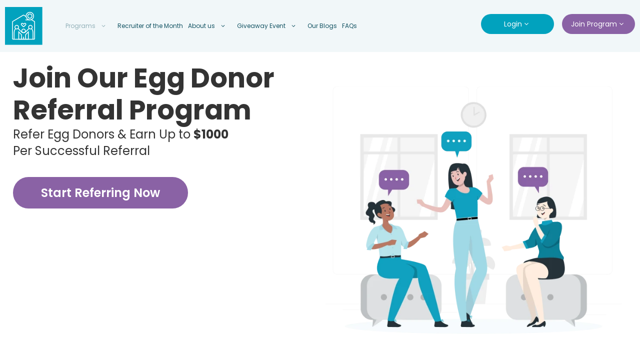

--- FILE ---
content_type: text/html; charset=UTF-8
request_url: https://helpcreatefamilies.com/lucina-referral-program/
body_size: 67132
content:
<!DOCTYPE html>
<html lang="en-US">
<head><meta charset="UTF-8"><script>if(navigator.userAgent.match(/MSIE|Internet Explorer/i)||navigator.userAgent.match(/Trident\/7\..*?rv:11/i)){var href=document.location.href;if(!href.match(/[?&]nowprocket/)){if(href.indexOf("?")==-1){if(href.indexOf("#")==-1){document.location.href=href+"?nowprocket=1"}else{document.location.href=href.replace("#","?nowprocket=1#")}}else{if(href.indexOf("#")==-1){document.location.href=href+"&nowprocket=1"}else{document.location.href=href.replace("#","&nowprocket=1#")}}}}</script><script>(()=>{class RocketLazyLoadScripts{constructor(){this.v="2.0.4",this.userEvents=["keydown","keyup","mousedown","mouseup","mousemove","mouseover","mouseout","touchmove","touchstart","touchend","touchcancel","wheel","click","dblclick","input"],this.attributeEvents=["onblur","onclick","oncontextmenu","ondblclick","onfocus","onmousedown","onmouseenter","onmouseleave","onmousemove","onmouseout","onmouseover","onmouseup","onmousewheel","onscroll","onsubmit"]}async t(){this.i(),this.o(),/iP(ad|hone)/.test(navigator.userAgent)&&this.h(),this.u(),this.l(this),this.m(),this.k(this),this.p(this),this._(),await Promise.all([this.R(),this.L()]),this.lastBreath=Date.now(),this.S(this),this.P(),this.D(),this.O(),this.M(),await this.C(this.delayedScripts.normal),await this.C(this.delayedScripts.defer),await this.C(this.delayedScripts.async),await this.T(),await this.F(),await this.j(),await this.A(),window.dispatchEvent(new Event("rocket-allScriptsLoaded")),this.everythingLoaded=!0,this.lastTouchEnd&&await new Promise(t=>setTimeout(t,500-Date.now()+this.lastTouchEnd)),this.I(),this.H(),this.U(),this.W()}i(){this.CSPIssue=sessionStorage.getItem("rocketCSPIssue"),document.addEventListener("securitypolicyviolation",t=>{this.CSPIssue||"script-src-elem"!==t.violatedDirective||"data"!==t.blockedURI||(this.CSPIssue=!0,sessionStorage.setItem("rocketCSPIssue",!0))},{isRocket:!0})}o(){window.addEventListener("pageshow",t=>{this.persisted=t.persisted,this.realWindowLoadedFired=!0},{isRocket:!0}),window.addEventListener("pagehide",()=>{this.onFirstUserAction=null},{isRocket:!0})}h(){let t;function e(e){t=e}window.addEventListener("touchstart",e,{isRocket:!0}),window.addEventListener("touchend",function i(o){o.changedTouches[0]&&t.changedTouches[0]&&Math.abs(o.changedTouches[0].pageX-t.changedTouches[0].pageX)<10&&Math.abs(o.changedTouches[0].pageY-t.changedTouches[0].pageY)<10&&o.timeStamp-t.timeStamp<200&&(window.removeEventListener("touchstart",e,{isRocket:!0}),window.removeEventListener("touchend",i,{isRocket:!0}),"INPUT"===o.target.tagName&&"text"===o.target.type||(o.target.dispatchEvent(new TouchEvent("touchend",{target:o.target,bubbles:!0})),o.target.dispatchEvent(new MouseEvent("mouseover",{target:o.target,bubbles:!0})),o.target.dispatchEvent(new PointerEvent("click",{target:o.target,bubbles:!0,cancelable:!0,detail:1,clientX:o.changedTouches[0].clientX,clientY:o.changedTouches[0].clientY})),event.preventDefault()))},{isRocket:!0})}q(t){this.userActionTriggered||("mousemove"!==t.type||this.firstMousemoveIgnored?"keyup"===t.type||"mouseover"===t.type||"mouseout"===t.type||(this.userActionTriggered=!0,this.onFirstUserAction&&this.onFirstUserAction()):this.firstMousemoveIgnored=!0),"click"===t.type&&t.preventDefault(),t.stopPropagation(),t.stopImmediatePropagation(),"touchstart"===this.lastEvent&&"touchend"===t.type&&(this.lastTouchEnd=Date.now()),"click"===t.type&&(this.lastTouchEnd=0),this.lastEvent=t.type,t.composedPath&&t.composedPath()[0].getRootNode()instanceof ShadowRoot&&(t.rocketTarget=t.composedPath()[0]),this.savedUserEvents.push(t)}u(){this.savedUserEvents=[],this.userEventHandler=this.q.bind(this),this.userEvents.forEach(t=>window.addEventListener(t,this.userEventHandler,{passive:!1,isRocket:!0})),document.addEventListener("visibilitychange",this.userEventHandler,{isRocket:!0})}U(){this.userEvents.forEach(t=>window.removeEventListener(t,this.userEventHandler,{passive:!1,isRocket:!0})),document.removeEventListener("visibilitychange",this.userEventHandler,{isRocket:!0}),this.savedUserEvents.forEach(t=>{(t.rocketTarget||t.target).dispatchEvent(new window[t.constructor.name](t.type,t))})}m(){const t="return false",e=Array.from(this.attributeEvents,t=>"data-rocket-"+t),i="["+this.attributeEvents.join("],[")+"]",o="[data-rocket-"+this.attributeEvents.join("],[data-rocket-")+"]",s=(e,i,o)=>{o&&o!==t&&(e.setAttribute("data-rocket-"+i,o),e["rocket"+i]=new Function("event",o),e.setAttribute(i,t))};new MutationObserver(t=>{for(const n of t)"attributes"===n.type&&(n.attributeName.startsWith("data-rocket-")||this.everythingLoaded?n.attributeName.startsWith("data-rocket-")&&this.everythingLoaded&&this.N(n.target,n.attributeName.substring(12)):s(n.target,n.attributeName,n.target.getAttribute(n.attributeName))),"childList"===n.type&&n.addedNodes.forEach(t=>{if(t.nodeType===Node.ELEMENT_NODE)if(this.everythingLoaded)for(const i of[t,...t.querySelectorAll(o)])for(const t of i.getAttributeNames())e.includes(t)&&this.N(i,t.substring(12));else for(const e of[t,...t.querySelectorAll(i)])for(const t of e.getAttributeNames())this.attributeEvents.includes(t)&&s(e,t,e.getAttribute(t))})}).observe(document,{subtree:!0,childList:!0,attributeFilter:[...this.attributeEvents,...e]})}I(){this.attributeEvents.forEach(t=>{document.querySelectorAll("[data-rocket-"+t+"]").forEach(e=>{this.N(e,t)})})}N(t,e){const i=t.getAttribute("data-rocket-"+e);i&&(t.setAttribute(e,i),t.removeAttribute("data-rocket-"+e))}k(t){Object.defineProperty(HTMLElement.prototype,"onclick",{get(){return this.rocketonclick||null},set(e){this.rocketonclick=e,this.setAttribute(t.everythingLoaded?"onclick":"data-rocket-onclick","this.rocketonclick(event)")}})}S(t){function e(e,i){let o=e[i];e[i]=null,Object.defineProperty(e,i,{get:()=>o,set(s){t.everythingLoaded?o=s:e["rocket"+i]=o=s}})}e(document,"onreadystatechange"),e(window,"onload"),e(window,"onpageshow");try{Object.defineProperty(document,"readyState",{get:()=>t.rocketReadyState,set(e){t.rocketReadyState=e},configurable:!0}),document.readyState="loading"}catch(t){console.log("WPRocket DJE readyState conflict, bypassing")}}l(t){this.originalAddEventListener=EventTarget.prototype.addEventListener,this.originalRemoveEventListener=EventTarget.prototype.removeEventListener,this.savedEventListeners=[],EventTarget.prototype.addEventListener=function(e,i,o){o&&o.isRocket||!t.B(e,this)&&!t.userEvents.includes(e)||t.B(e,this)&&!t.userActionTriggered||e.startsWith("rocket-")||t.everythingLoaded?t.originalAddEventListener.call(this,e,i,o):(t.savedEventListeners.push({target:this,remove:!1,type:e,func:i,options:o}),"mouseenter"!==e&&"mouseleave"!==e||t.originalAddEventListener.call(this,e,t.savedUserEvents.push,o))},EventTarget.prototype.removeEventListener=function(e,i,o){o&&o.isRocket||!t.B(e,this)&&!t.userEvents.includes(e)||t.B(e,this)&&!t.userActionTriggered||e.startsWith("rocket-")||t.everythingLoaded?t.originalRemoveEventListener.call(this,e,i,o):t.savedEventListeners.push({target:this,remove:!0,type:e,func:i,options:o})}}J(t,e){this.savedEventListeners=this.savedEventListeners.filter(i=>{let o=i.type,s=i.target||window;return e!==o||t!==s||(this.B(o,s)&&(i.type="rocket-"+o),this.$(i),!1)})}H(){EventTarget.prototype.addEventListener=this.originalAddEventListener,EventTarget.prototype.removeEventListener=this.originalRemoveEventListener,this.savedEventListeners.forEach(t=>this.$(t))}$(t){t.remove?this.originalRemoveEventListener.call(t.target,t.type,t.func,t.options):this.originalAddEventListener.call(t.target,t.type,t.func,t.options)}p(t){let e;function i(e){return t.everythingLoaded?e:e.split(" ").map(t=>"load"===t||t.startsWith("load.")?"rocket-jquery-load":t).join(" ")}function o(o){function s(e){const s=o.fn[e];o.fn[e]=o.fn.init.prototype[e]=function(){return this[0]===window&&t.userActionTriggered&&("string"==typeof arguments[0]||arguments[0]instanceof String?arguments[0]=i(arguments[0]):"object"==typeof arguments[0]&&Object.keys(arguments[0]).forEach(t=>{const e=arguments[0][t];delete arguments[0][t],arguments[0][i(t)]=e})),s.apply(this,arguments),this}}if(o&&o.fn&&!t.allJQueries.includes(o)){const e={DOMContentLoaded:[],"rocket-DOMContentLoaded":[]};for(const t in e)document.addEventListener(t,()=>{e[t].forEach(t=>t())},{isRocket:!0});o.fn.ready=o.fn.init.prototype.ready=function(i){function s(){parseInt(o.fn.jquery)>2?setTimeout(()=>i.bind(document)(o)):i.bind(document)(o)}return"function"==typeof i&&(t.realDomReadyFired?!t.userActionTriggered||t.fauxDomReadyFired?s():e["rocket-DOMContentLoaded"].push(s):e.DOMContentLoaded.push(s)),o([])},s("on"),s("one"),s("off"),t.allJQueries.push(o)}e=o}t.allJQueries=[],o(window.jQuery),Object.defineProperty(window,"jQuery",{get:()=>e,set(t){o(t)}})}P(){const t=new Map;document.write=document.writeln=function(e){const i=document.currentScript,o=document.createRange(),s=i.parentElement;let n=t.get(i);void 0===n&&(n=i.nextSibling,t.set(i,n));const c=document.createDocumentFragment();o.setStart(c,0),c.appendChild(o.createContextualFragment(e)),s.insertBefore(c,n)}}async R(){return new Promise(t=>{this.userActionTriggered?t():this.onFirstUserAction=t})}async L(){return new Promise(t=>{document.addEventListener("DOMContentLoaded",()=>{this.realDomReadyFired=!0,t()},{isRocket:!0})})}async j(){return this.realWindowLoadedFired?Promise.resolve():new Promise(t=>{window.addEventListener("load",t,{isRocket:!0})})}M(){this.pendingScripts=[];this.scriptsMutationObserver=new MutationObserver(t=>{for(const e of t)e.addedNodes.forEach(t=>{"SCRIPT"!==t.tagName||t.noModule||t.isWPRocket||this.pendingScripts.push({script:t,promise:new Promise(e=>{const i=()=>{const i=this.pendingScripts.findIndex(e=>e.script===t);i>=0&&this.pendingScripts.splice(i,1),e()};t.addEventListener("load",i,{isRocket:!0}),t.addEventListener("error",i,{isRocket:!0}),setTimeout(i,1e3)})})})}),this.scriptsMutationObserver.observe(document,{childList:!0,subtree:!0})}async F(){await this.X(),this.pendingScripts.length?(await this.pendingScripts[0].promise,await this.F()):this.scriptsMutationObserver.disconnect()}D(){this.delayedScripts={normal:[],async:[],defer:[]},document.querySelectorAll("script[type$=rocketlazyloadscript]").forEach(t=>{t.hasAttribute("data-rocket-src")?t.hasAttribute("async")&&!1!==t.async?this.delayedScripts.async.push(t):t.hasAttribute("defer")&&!1!==t.defer||"module"===t.getAttribute("data-rocket-type")?this.delayedScripts.defer.push(t):this.delayedScripts.normal.push(t):this.delayedScripts.normal.push(t)})}async _(){await this.L();let t=[];document.querySelectorAll("script[type$=rocketlazyloadscript][data-rocket-src]").forEach(e=>{let i=e.getAttribute("data-rocket-src");if(i&&!i.startsWith("data:")){i.startsWith("//")&&(i=location.protocol+i);try{const o=new URL(i).origin;o!==location.origin&&t.push({src:o,crossOrigin:e.crossOrigin||"module"===e.getAttribute("data-rocket-type")})}catch(t){}}}),t=[...new Map(t.map(t=>[JSON.stringify(t),t])).values()],this.Y(t,"preconnect")}async G(t){if(await this.K(),!0!==t.noModule||!("noModule"in HTMLScriptElement.prototype))return new Promise(e=>{let i;function o(){(i||t).setAttribute("data-rocket-status","executed"),e()}try{if(navigator.userAgent.includes("Firefox/")||""===navigator.vendor||this.CSPIssue)i=document.createElement("script"),[...t.attributes].forEach(t=>{let e=t.nodeName;"type"!==e&&("data-rocket-type"===e&&(e="type"),"data-rocket-src"===e&&(e="src"),i.setAttribute(e,t.nodeValue))}),t.text&&(i.text=t.text),t.nonce&&(i.nonce=t.nonce),i.hasAttribute("src")?(i.addEventListener("load",o,{isRocket:!0}),i.addEventListener("error",()=>{i.setAttribute("data-rocket-status","failed-network"),e()},{isRocket:!0}),setTimeout(()=>{i.isConnected||e()},1)):(i.text=t.text,o()),i.isWPRocket=!0,t.parentNode.replaceChild(i,t);else{const i=t.getAttribute("data-rocket-type"),s=t.getAttribute("data-rocket-src");i?(t.type=i,t.removeAttribute("data-rocket-type")):t.removeAttribute("type"),t.addEventListener("load",o,{isRocket:!0}),t.addEventListener("error",i=>{this.CSPIssue&&i.target.src.startsWith("data:")?(console.log("WPRocket: CSP fallback activated"),t.removeAttribute("src"),this.G(t).then(e)):(t.setAttribute("data-rocket-status","failed-network"),e())},{isRocket:!0}),s?(t.fetchPriority="high",t.removeAttribute("data-rocket-src"),t.src=s):t.src="data:text/javascript;base64,"+window.btoa(unescape(encodeURIComponent(t.text)))}}catch(i){t.setAttribute("data-rocket-status","failed-transform"),e()}});t.setAttribute("data-rocket-status","skipped")}async C(t){const e=t.shift();return e?(e.isConnected&&await this.G(e),this.C(t)):Promise.resolve()}O(){this.Y([...this.delayedScripts.normal,...this.delayedScripts.defer,...this.delayedScripts.async],"preload")}Y(t,e){this.trash=this.trash||[];let i=!0;var o=document.createDocumentFragment();t.forEach(t=>{const s=t.getAttribute&&t.getAttribute("data-rocket-src")||t.src;if(s&&!s.startsWith("data:")){const n=document.createElement("link");n.href=s,n.rel=e,"preconnect"!==e&&(n.as="script",n.fetchPriority=i?"high":"low"),t.getAttribute&&"module"===t.getAttribute("data-rocket-type")&&(n.crossOrigin=!0),t.crossOrigin&&(n.crossOrigin=t.crossOrigin),t.integrity&&(n.integrity=t.integrity),t.nonce&&(n.nonce=t.nonce),o.appendChild(n),this.trash.push(n),i=!1}}),document.head.appendChild(o)}W(){this.trash.forEach(t=>t.remove())}async T(){try{document.readyState="interactive"}catch(t){}this.fauxDomReadyFired=!0;try{await this.K(),this.J(document,"readystatechange"),document.dispatchEvent(new Event("rocket-readystatechange")),await this.K(),document.rocketonreadystatechange&&document.rocketonreadystatechange(),await this.K(),this.J(document,"DOMContentLoaded"),document.dispatchEvent(new Event("rocket-DOMContentLoaded")),await this.K(),this.J(window,"DOMContentLoaded"),window.dispatchEvent(new Event("rocket-DOMContentLoaded"))}catch(t){console.error(t)}}async A(){try{document.readyState="complete"}catch(t){}try{await this.K(),this.J(document,"readystatechange"),document.dispatchEvent(new Event("rocket-readystatechange")),await this.K(),document.rocketonreadystatechange&&document.rocketonreadystatechange(),await this.K(),this.J(window,"load"),window.dispatchEvent(new Event("rocket-load")),await this.K(),window.rocketonload&&window.rocketonload(),await this.K(),this.allJQueries.forEach(t=>t(window).trigger("rocket-jquery-load")),await this.K(),this.J(window,"pageshow");const t=new Event("rocket-pageshow");t.persisted=this.persisted,window.dispatchEvent(t),await this.K(),window.rocketonpageshow&&window.rocketonpageshow({persisted:this.persisted})}catch(t){console.error(t)}}async K(){Date.now()-this.lastBreath>45&&(await this.X(),this.lastBreath=Date.now())}async X(){return document.hidden?new Promise(t=>setTimeout(t)):new Promise(t=>requestAnimationFrame(t))}B(t,e){return e===document&&"readystatechange"===t||(e===document&&"DOMContentLoaded"===t||(e===window&&"DOMContentLoaded"===t||(e===window&&"load"===t||e===window&&"pageshow"===t)))}static run(){(new RocketLazyLoadScripts).t()}}RocketLazyLoadScripts.run()})();</script>
	
	<!-- Google Tag Manager -->
	<script type="rocketlazyloadscript">(function(w,d,s,l,i){w[l]=w[l]||[];w[l].push({'gtm.start':
	new Date().getTime(),event:'gtm.js'});var f=d.getElementsByTagName(s)[0],
	j=d.createElement(s),dl=l!='dataLayer'?'&l='+l:'';j.async=true;j.src=
	'https://www.googletagmanager.com/gtm.js?id='+i+dl;f.parentNode.insertBefore(j,f);
	})(window,document,'script','dataLayer','GTM-PDXXHJ4');</script>
	<!-- End Google Tag Manager -->
	
	<!-- Start cookieyes banner --> 
	<script type="rocketlazyloadscript" data-minify="1" id="cookieyes" data-rocket-type="text/javascript" data-rocket-src="https://helpcreatefamilies.com/wp-content/cache/min/1/client_data/c50bc45779ad852d6608efde/script.js?ver=1768310506" data-rocket-defer defer></script> 
	<!-- End cookieyes banner -->
	
	<meta name='robots' content='index, follow, max-image-preview:large, max-snippet:-1, max-video-preview:-1' />
<meta name="viewport" content="width=device-width, initial-scale=1">
	<!-- This site is optimized with the Yoast SEO plugin v26.7 - https://yoast.com/wordpress/plugins/seo/ -->
	<title>Lucina Referral Program - Help Create Families</title>
<link data-rocket-prefetch href="https://scripts.clarity.ms" rel="dns-prefetch">
<link data-rocket-prefetch href="https://www.clarity.ms" rel="dns-prefetch">
<link data-rocket-prefetch href="https://www.googletagmanager.com" rel="dns-prefetch">
<link data-rocket-prefetch href="https://cdn.cookie-script.com" rel="dns-prefetch">
<link data-rocket-prefetch href="https://cdn-cookieyes.com" rel="dns-prefetch">
<link data-rocket-prefetch href="https://cdn.callrail.com" rel="dns-prefetch">
<link data-rocket-prefetch href="https://cdn.jsdelivr.net" rel="dns-prefetch">
<link data-rocket-prefetch href="https://www.formilla.com" rel="dns-prefetch">
<link data-rocket-prefetch href="https://js.callrail.com" rel="dns-prefetch">
<link crossorigin data-rocket-preload as="font" href="https://helpcreatefamilies.com/wp-content/uploads/elementor/google-fonts/fonts/poppins-pxieyp8kv8jhgfvrjjfecg.woff2" rel="preload">
<link crossorigin data-rocket-preload as="font" href="https://helpcreatefamilies.com/wp-content/uploads/elementor/google-fonts/fonts/montserrat-jtusjig1_i6t8kchkm459wlhyw.woff2" rel="preload">
<style id="wpr-usedcss">img:is([sizes=auto i],[sizes^="auto," i]){contain-intrinsic-size:3000px 1500px}.hfe-scroll-to-top-wrap.hfe-scroll-to-top-hide{display:none}.hfe-reading-progress-bar{height:4px}img.emoji{display:inline!important;border:none!important;box-shadow:none!important;height:1em!important;width:1em!important;margin:0 .07em!important;vertical-align:-.1em!important;background:0 0!important;padding:0!important}:root{--wp-admin-theme-color:#3858e9;--wp-admin-theme-color--rgb:56,88,233;--wp-admin-theme-color-darker-10:#2145e6;--wp-admin-theme-color-darker-10--rgb:33.0384615385,68.7307692308,230.4615384615;--wp-admin-theme-color-darker-20:#183ad6;--wp-admin-theme-color-darker-20--rgb:23.6923076923,58.1538461538,214.3076923077;--wp-admin-border-width-focus:2px}:root{--wp-block-synced-color:#7a00df;--wp-block-synced-color--rgb:122,0,223;--wp-bound-block-color:var(--wp-block-synced-color);--wp-editor-canvas-background:#ddd;--wp-admin-theme-color:#007cba;--wp-admin-theme-color--rgb:0,124,186;--wp-admin-theme-color-darker-10:#006ba1;--wp-admin-theme-color-darker-10--rgb:0,107,160.5;--wp-admin-theme-color-darker-20:#005a87;--wp-admin-theme-color-darker-20--rgb:0,90,135;--wp-admin-border-width-focus:2px}@media (min-resolution:192dpi){:root{--wp-admin-border-width-focus:1.5px}}:where(.wp-block-popup-maker-cta-button__link){border-radius:9999px;box-shadow:none;padding:1rem 2.25rem;text-decoration:none}:root :where(.wp-block-popup-maker-cta-button){font-family:inherit;font-size:var(--wp--preset--font-size--medium);font-style:normal;line-height:inherit}:root :where(.wp-block-popup-maker-cta-button .wp-block-popup-maker-cta-button__link.is-style-outline),:root :where(.wp-block-popup-maker-cta-button.is-style-outline>.wp-block-popup-maker-cta-button__link){border:1px solid;padding:calc(1rem - 1px) calc(2.25rem - 1px)}:root :where(.wp-block-popup-maker-cta-button .wp-block-popup-maker-cta-button__link.is-style-outline:not(.has-text-color)),:root :where(.wp-block-popup-maker-cta-button.is-style-outline>.wp-block-popup-maker-cta-button__link:not(.has-text-color)){color:currentColor}:root :where(.wp-block-popup-maker-cta-button .wp-block-popup-maker-cta-button__link.is-style-outline:not(.has-background)),:root :where(.wp-block-popup-maker-cta-button.is-style-outline>.wp-block-popup-maker-cta-button__link:not(.has-background)){background-color:#0000;background-image:none}:root :where(.wp-block-popup-maker-cta-button.is-style-outline>.wp-block-popup-maker-cta-button__link.wp-block-popup-maker-cta-button__link:not(.has-background):hover){background-color:color-mix(in srgb,var(--wp--preset--color--contrast) 5%,#0000)}@supports not (background-color:color-mix(in srgb,red 50%,blue)){:where(.wp-block-popup-maker-cta-button:not(.is-style-outline))>.wp-block-popup-maker-cta-button__link:not(.is-style-outline):hover{filter:brightness(.85)}:where(.wp-block-popup-maker-cta-button.is-style-outline>.wp-block-popup-maker-cta-button__link.wp-block-popup-maker-cta-button__link:not(.has-background):hover){filter:brightness(1.05)}}:root{--wp--preset--aspect-ratio--square:1;--wp--preset--aspect-ratio--4-3:4/3;--wp--preset--aspect-ratio--3-4:3/4;--wp--preset--aspect-ratio--3-2:3/2;--wp--preset--aspect-ratio--2-3:2/3;--wp--preset--aspect-ratio--16-9:16/9;--wp--preset--aspect-ratio--9-16:9/16;--wp--preset--color--black:#000000;--wp--preset--color--cyan-bluish-gray:#abb8c3;--wp--preset--color--white:#ffffff;--wp--preset--color--pale-pink:#f78da7;--wp--preset--color--vivid-red:#cf2e2e;--wp--preset--color--luminous-vivid-orange:#ff6900;--wp--preset--color--luminous-vivid-amber:#fcb900;--wp--preset--color--light-green-cyan:#7bdcb5;--wp--preset--color--vivid-green-cyan:#00d084;--wp--preset--color--pale-cyan-blue:#8ed1fc;--wp--preset--color--vivid-cyan-blue:#0693e3;--wp--preset--color--vivid-purple:#9b51e0;--wp--preset--color--contrast:var(--contrast);--wp--preset--color--contrast-2:var(--contrast-2);--wp--preset--color--contrast-3:var(--contrast-3);--wp--preset--color--base:var(--base);--wp--preset--color--base-2:var(--base-2);--wp--preset--color--base-3:var(--base-3);--wp--preset--color--accent:var(--accent);--wp--preset--gradient--vivid-cyan-blue-to-vivid-purple:linear-gradient(135deg,rgb(6, 147, 227) 0%,rgb(155, 81, 224) 100%);--wp--preset--gradient--light-green-cyan-to-vivid-green-cyan:linear-gradient(135deg,rgb(122, 220, 180) 0%,rgb(0, 208, 130) 100%);--wp--preset--gradient--luminous-vivid-amber-to-luminous-vivid-orange:linear-gradient(135deg,rgb(252, 185, 0) 0%,rgb(255, 105, 0) 100%);--wp--preset--gradient--luminous-vivid-orange-to-vivid-red:linear-gradient(135deg,rgb(255, 105, 0) 0%,rgb(207, 46, 46) 100%);--wp--preset--gradient--very-light-gray-to-cyan-bluish-gray:linear-gradient(135deg,rgb(238, 238, 238) 0%,rgb(169, 184, 195) 100%);--wp--preset--gradient--cool-to-warm-spectrum:linear-gradient(135deg,rgb(74, 234, 220) 0%,rgb(151, 120, 209) 20%,rgb(207, 42, 186) 40%,rgb(238, 44, 130) 60%,rgb(251, 105, 98) 80%,rgb(254, 248, 76) 100%);--wp--preset--gradient--blush-light-purple:linear-gradient(135deg,rgb(255, 206, 236) 0%,rgb(152, 150, 240) 100%);--wp--preset--gradient--blush-bordeaux:linear-gradient(135deg,rgb(254, 205, 165) 0%,rgb(254, 45, 45) 50%,rgb(107, 0, 62) 100%);--wp--preset--gradient--luminous-dusk:linear-gradient(135deg,rgb(255, 203, 112) 0%,rgb(199, 81, 192) 50%,rgb(65, 88, 208) 100%);--wp--preset--gradient--pale-ocean:linear-gradient(135deg,rgb(255, 245, 203) 0%,rgb(182, 227, 212) 50%,rgb(51, 167, 181) 100%);--wp--preset--gradient--electric-grass:linear-gradient(135deg,rgb(202, 248, 128) 0%,rgb(113, 206, 126) 100%);--wp--preset--gradient--midnight:linear-gradient(135deg,rgb(2, 3, 129) 0%,rgb(40, 116, 252) 100%);--wp--preset--font-size--small:13px;--wp--preset--font-size--medium:20px;--wp--preset--font-size--large:36px;--wp--preset--font-size--x-large:42px;--wp--preset--spacing--20:0.44rem;--wp--preset--spacing--30:0.67rem;--wp--preset--spacing--40:1rem;--wp--preset--spacing--50:1.5rem;--wp--preset--spacing--60:2.25rem;--wp--preset--spacing--70:3.38rem;--wp--preset--spacing--80:5.06rem;--wp--preset--shadow--natural:6px 6px 9px rgba(0, 0, 0, .2);--wp--preset--shadow--deep:12px 12px 50px rgba(0, 0, 0, .4);--wp--preset--shadow--sharp:6px 6px 0px rgba(0, 0, 0, .2);--wp--preset--shadow--outlined:6px 6px 0px -3px rgb(255, 255, 255),6px 6px rgb(0, 0, 0);--wp--preset--shadow--crisp:6px 6px 0px rgb(0, 0, 0)}:where(.is-layout-flex){gap:.5em}:where(.is-layout-grid){gap:.5em}:where(.wp-block-post-template.is-layout-flex){gap:1.25em}:where(.wp-block-post-template.is-layout-grid){gap:1.25em}:where(.wp-block-term-template.is-layout-flex){gap:1.25em}:where(.wp-block-term-template.is-layout-grid){gap:1.25em}:where(.wp-block-columns.is-layout-flex){gap:2em}:where(.wp-block-columns.is-layout-grid){gap:2em}:root :where(.wp-block-pullquote){font-size:1.5em;line-height:1.6}:root{--direction-multiplier:1}body.rtl,html[dir=rtl]{--direction-multiplier:-1}.elementor-screen-only,.screen-reader-text,.screen-reader-text span{height:1px;margin:-1px;overflow:hidden;padding:0;position:absolute;top:-10000em;width:1px;clip:rect(0,0,0,0);border:0}.elementor *,.elementor :after,.elementor :before{box-sizing:border-box}.elementor a{box-shadow:none;text-decoration:none}.elementor img{border:none;border-radius:0;box-shadow:none;height:auto;max-width:100%}.elementor .elementor-widget:not(.elementor-widget-text-editor):not(.elementor-widget-theme-post-content) figure{margin:0}.elementor iframe,.elementor object,.elementor video{border:none;line-height:1;margin:0;max-width:100%;width:100%}.e-con-inner>.elementor-element.elementor-absolute,.e-con>.elementor-element.elementor-absolute,.elementor-widget-wrap>.elementor-element.elementor-absolute{position:absolute}.elementor-widget-wrap .elementor-element.elementor-widget__width-initial{max-width:100%}.elementor-element.elementor-absolute{z-index:1}.elementor-element{--flex-direction:initial;--flex-wrap:initial;--justify-content:initial;--align-items:initial;--align-content:initial;--gap:initial;--flex-basis:initial;--flex-grow:initial;--flex-shrink:initial;--order:initial;--align-self:initial;align-self:var(--align-self);flex-basis:var(--flex-basis);flex-grow:var(--flex-grow);flex-shrink:var(--flex-shrink);order:var(--order)}.elementor-element:where(.e-con-full,.elementor-widget){align-content:var(--align-content);align-items:var(--align-items);flex-direction:var(--flex-direction);flex-wrap:var(--flex-wrap);gap:var(--row-gap) var(--column-gap);justify-content:var(--justify-content)}.elementor-invisible{visibility:hidden}.elementor-align-justify .elementor-button{width:100%}@media (max-width:767px){.elementor-widget-wrap .elementor-element.elementor-widget-mobile__width-initial{max-width:100%}.elementor-mobile-align-justify .elementor-button{width:100%}}:root{--page-title-display:block}.elementor-widget-wrap{align-content:flex-start;flex-wrap:wrap;position:relative;width:100%}.elementor:not(.elementor-bc-flex-widget) .elementor-widget-wrap{display:flex}.elementor-widget-wrap>.elementor-element{width:100%}.elementor-widget-wrap.e-swiper-container{width:calc(100% - (var(--e-column-margin-left,0px) + var(--e-column-margin-right,0px)))}.elementor-widget{position:relative}.elementor-widget:not(:last-child){margin-block-end:var(--kit-widget-spacing,20px)}.elementor-widget:not(:last-child).elementor-absolute,.elementor-widget:not(:last-child).elementor-widget__width-initial{margin-block-end:0}@media (min-width:1201px){#elementor-device-mode:after{content:"desktop"}}@media (min-width:-1){#elementor-device-mode:after{content:"widescreen"}}@media (max-width:-1){#elementor-device-mode:after{content:"laptop"}.elementor-widget:not(.elementor-laptop-align-end) .elementor-icon-list-item:after{inset-inline-start:0}.elementor-widget:not(.elementor-laptop-align-start) .elementor-icon-list-item:after{inset-inline-end:0}}@media (max-width:1200px){#elementor-device-mode:after{content:"tablet_extra"}.elementor-widget:not(.elementor-tablet_extra-align-end) .elementor-icon-list-item:after{inset-inline-start:0}.elementor-widget:not(.elementor-tablet_extra-align-start) .elementor-icon-list-item:after{inset-inline-end:0}}@media (max-width:1024px){.elementor-widget-wrap .elementor-element.elementor-widget-tablet__width-initial{max-width:100%}#elementor-device-mode:after{content:"tablet"}}@media (max-width:880px){#elementor-device-mode:after{content:"mobile_extra"}.elementor-widget:not(.elementor-mobile_extra-align-end) .elementor-icon-list-item:after{inset-inline-start:0}.elementor-widget:not(.elementor-mobile_extra-align-start) .elementor-icon-list-item:after{inset-inline-end:0}}@media (prefers-reduced-motion:no-preference){html{scroll-behavior:smooth}}.e-con{--border-radius:0;--border-top-width:0px;--border-right-width:0px;--border-bottom-width:0px;--border-left-width:0px;--border-style:initial;--border-color:initial;--container-widget-width:100%;--container-widget-height:initial;--container-widget-flex-grow:0;--container-widget-align-self:initial;--content-width:min(100%,var(--container-max-width,1140px));--width:100%;--min-height:initial;--height:auto;--text-align:initial;--margin-top:0px;--margin-right:0px;--margin-bottom:0px;--margin-left:0px;--padding-top:var(--container-default-padding-top,10px);--padding-right:var(--container-default-padding-right,10px);--padding-bottom:var(--container-default-padding-bottom,10px);--padding-left:var(--container-default-padding-left,10px);--position:relative;--z-index:revert;--overflow:visible;--gap:var(--widgets-spacing,20px);--row-gap:var(--widgets-spacing-row,20px);--column-gap:var(--widgets-spacing-column,20px);--overlay-mix-blend-mode:initial;--overlay-opacity:1;--overlay-transition:0.3s;--e-con-grid-template-columns:repeat(3,1fr);--e-con-grid-template-rows:repeat(2,1fr);border-radius:var(--border-radius);height:var(--height);min-height:var(--min-height);min-width:0;overflow:var(--overflow);position:var(--position);width:var(--width);z-index:var(--z-index);--flex-wrap-mobile:wrap}.e-con:where(:not(.e-div-block-base)){transition:background var(--background-transition,.3s),border var(--border-transition,.3s),box-shadow var(--border-transition,.3s),transform var(--e-con-transform-transition-duration,.4s)}.e-con{--margin-block-start:var(--margin-top);--margin-block-end:var(--margin-bottom);--margin-inline-start:var(--margin-left);--margin-inline-end:var(--margin-right);--padding-inline-start:var(--padding-left);--padding-inline-end:var(--padding-right);--padding-block-start:var(--padding-top);--padding-block-end:var(--padding-bottom);--border-block-start-width:var(--border-top-width);--border-block-end-width:var(--border-bottom-width);--border-inline-start-width:var(--border-left-width);--border-inline-end-width:var(--border-right-width)}body.rtl .e-con{--padding-inline-start:var(--padding-right);--padding-inline-end:var(--padding-left);--margin-inline-start:var(--margin-right);--margin-inline-end:var(--margin-left);--border-inline-start-width:var(--border-right-width);--border-inline-end-width:var(--border-left-width)}.e-con{margin-block-end:var(--margin-block-end);margin-block-start:var(--margin-block-start);margin-inline-end:var(--margin-inline-end);margin-inline-start:var(--margin-inline-start);padding-inline-end:var(--padding-inline-end);padding-inline-start:var(--padding-inline-start)}.e-con.e-flex{--flex-direction:column;--flex-basis:auto;--flex-grow:0;--flex-shrink:1;flex:var(--flex-grow) var(--flex-shrink) var(--flex-basis)}.e-con-full,.e-con>.e-con-inner{padding-block-end:var(--padding-block-end);padding-block-start:var(--padding-block-start);text-align:var(--text-align)}.e-con-full.e-flex,.e-con.e-flex>.e-con-inner{flex-direction:var(--flex-direction)}.e-con,.e-con>.e-con-inner{display:var(--display)}.e-con-boxed.e-flex{align-content:normal;align-items:normal;flex-direction:column;flex-wrap:nowrap;justify-content:normal}.e-con-boxed{gap:initial;text-align:initial}.e-con.e-flex>.e-con-inner{align-content:var(--align-content);align-items:var(--align-items);align-self:auto;flex-basis:auto;flex-grow:1;flex-shrink:1;flex-wrap:var(--flex-wrap);justify-content:var(--justify-content)}.e-con>.e-con-inner{gap:var(--row-gap) var(--column-gap);height:100%;margin:0 auto;max-width:var(--content-width);padding-inline-end:0;padding-inline-start:0;width:100%}:is(.elementor-section-wrap,[data-elementor-id])>.e-con{--margin-left:auto;--margin-right:auto;max-width:min(100%,var(--width))}.e-con .elementor-widget.elementor-widget{margin-block-end:0}.e-con:before{border-block-end-width:var(--border-block-end-width);border-block-start-width:var(--border-block-start-width);border-color:var(--border-color);border-inline-end-width:var(--border-inline-end-width);border-inline-start-width:var(--border-inline-start-width);border-radius:var(--border-radius);border-style:var(--border-style);content:var(--background-overlay);display:block;height:max(100% + var(--border-top-width) + var(--border-bottom-width),100%);left:calc(0px - var(--border-left-width));mix-blend-mode:var(--overlay-mix-blend-mode);opacity:var(--overlay-opacity);position:absolute;top:calc(0px - var(--border-top-width));transition:var(--overlay-transition,.3s);width:max(100% + var(--border-left-width) + var(--border-right-width),100%)}.e-con:before{transition:background var(--overlay-transition,.3s),border-radius var(--border-transition,.3s),opacity var(--overlay-transition,.3s)}.e-con .elementor-widget{min-width:0}.e-con .elementor-widget.e-widget-swiper{width:100%}.e-con>.e-con-inner>.elementor-widget>.elementor-widget-container,.e-con>.elementor-widget>.elementor-widget-container{height:100%}.e-con.e-con>.e-con-inner>.elementor-widget,.elementor.elementor .e-con>.elementor-widget{max-width:100%}.e-con .elementor-widget:not(:last-child){--kit-widget-spacing:0px}@media (max-width:767px){#elementor-device-mode:after{content:"mobile"}.e-con.e-flex{--width:100%;--flex-wrap:var(--flex-wrap-mobile)}.elementor .elementor-hidden-mobile{display:none}}.elementor-element:where(:not(.e-con)):where(:not(.e-div-block-base)) .elementor-widget-container,.elementor-element:where(:not(.e-con)):where(:not(.e-div-block-base)):not(:has(.elementor-widget-container)){transition:background .3s,border .3s,border-radius .3s,box-shadow .3s,transform var(--e-transform-transition-duration,.4s)}.elementor-heading-title{line-height:1;margin:0;padding:0}.elementor-button{background-color:#69727d;border-radius:3px;color:#fff;display:inline-block;fill:#fff;font-size:15px;line-height:1;padding:12px 24px;text-align:center;transition:all .3s}.elementor-button:focus,.elementor-button:hover,.elementor-button:visited{color:#fff}.elementor-button-content-wrapper{display:flex;flex-direction:row;gap:5px;justify-content:center}.elementor-button-text{display:inline-block}.elementor-button span{text-decoration:inherit}.elementor-icon{color:#69727d;display:inline-block;font-size:50px;line-height:1;text-align:center;transition:all .3s}.elementor-icon:hover{color:#69727d}.elementor-icon i,.elementor-icon svg{display:block;height:1em;position:relative;width:1em}.elementor-icon i:before,.elementor-icon svg:before{left:50%;position:absolute;transform:translateX(-50%)}.animated{animation-duration:1.25s}.animated.infinite{animation-iteration-count:infinite}@media (prefers-reduced-motion:reduce){.animated{animation:none!important}html *{transition-delay:0s!important;transition-duration:0s!important}}@media (min-width:768px) and (max-width:880px){.elementor .elementor-hidden-mobile_extra{display:none}}.elementor-kit-15{--e-global-color-primary:#01A2BE;--e-global-color-secondary:#8A62A5;--e-global-color-text:#13162B;--e-global-color-accent:#01A2BE;--e-global-color-97e07e6:#13162B;--e-global-color-439d923:#F1F7F9;--e-global-color-6a6844e:#FFFFFF;--e-global-typography-primary-font-family:"Roboto";--e-global-typography-primary-font-weight:600;--e-global-typography-secondary-font-family:"Roboto Slab";--e-global-typography-secondary-font-weight:400;--e-global-typography-text-font-family:"Roboto";--e-global-typography-text-font-weight:400;--e-global-typography-accent-font-family:"Roboto";--e-global-typography-accent-font-weight:500;color:#13162b;font-family:Poppins,Sans-serif;font-size:16px;font-weight:400;line-height:25px}.elementor-kit-15 h1{color:#13162b;font-family:Poppins,Sans-serif;font-size:56px;font-weight:600;line-height:65px}.elementor-kit-15 h2{color:#13162b;font-family:Poppins,Sans-serif;font-size:32px;font-weight:600;line-height:37px}.elementor-kit-15 h3{color:#13162b;font-family:Poppins,Sans-serif;font-size:24px;font-weight:600;line-height:28px}.e-con{--container-max-width:1140px}.elementor-widget:not(:last-child){margin-block-end:20px}.elementor-element{--widgets-spacing:20px 20px;--widgets-spacing-row:20px;--widgets-spacing-column:20px}@media(max-width:1024px){.e-con{--container-max-width:1024px}}@font-face{font-family:"Font Awesome 5 Brands";font-style:normal;font-weight:400;font-display:swap;src:url(https://helpcreatefamilies.com/wp-content/plugins/elementor/assets/lib/font-awesome/webfonts/fa-brands-400.eot);src:url(https://helpcreatefamilies.com/wp-content/plugins/elementor/assets/lib/font-awesome/webfonts/fa-brands-400.eot?#iefix) format("embedded-opentype"),url(https://helpcreatefamilies.com/wp-content/plugins/elementor/assets/lib/font-awesome/webfonts/fa-brands-400.woff2) format("woff2"),url(https://helpcreatefamilies.com/wp-content/plugins/elementor/assets/lib/font-awesome/webfonts/fa-brands-400.woff) format("woff"),url(https://helpcreatefamilies.com/wp-content/plugins/elementor/assets/lib/font-awesome/webfonts/fa-brands-400.ttf) format("truetype"),url(https://helpcreatefamilies.com/wp-content/plugins/elementor/assets/lib/font-awesome/webfonts/fa-brands-400.svg#fontawesome) format("svg")}.fab{font-family:"Font Awesome 5 Brands"}.fab,.far{font-weight:400}@font-face{font-family:"Font Awesome 5 Free";font-style:normal;font-weight:900;font-display:swap;src:url(https://helpcreatefamilies.com/wp-content/plugins/elementor/assets/lib/font-awesome/webfonts/fa-solid-900.eot);src:url(https://helpcreatefamilies.com/wp-content/plugins/elementor/assets/lib/font-awesome/webfonts/fa-solid-900.eot?#iefix) format("embedded-opentype"),url(https://helpcreatefamilies.com/wp-content/plugins/elementor/assets/lib/font-awesome/webfonts/fa-solid-900.woff2) format("woff2"),url(https://helpcreatefamilies.com/wp-content/plugins/elementor/assets/lib/font-awesome/webfonts/fa-solid-900.woff) format("woff"),url(https://helpcreatefamilies.com/wp-content/plugins/elementor/assets/lib/font-awesome/webfonts/fa-solid-900.ttf) format("truetype"),url(https://helpcreatefamilies.com/wp-content/plugins/elementor/assets/lib/font-awesome/webfonts/fa-solid-900.svg#fontawesome) format("svg")}.fa,.far{font-family:"Font Awesome 5 Free"}.fa{font-weight:900}.fa.fa-facebook{font-family:"Font Awesome 5 Brands";font-weight:400}.fa.fa-facebook:before{content:"\f39e"}.fa.fa-pinterest{font-family:"Font Awesome 5 Brands";font-weight:400}.fa.fa-instagram{font-family:"Font Awesome 5 Brands";font-weight:400}.elementor-widget-heading .elementor-heading-title[class*=elementor-size-]>a{color:inherit;font-size:inherit;line-height:inherit}.elementor-animation-grow{transition-duration:.3s;transition-property:transform}.elementor-animation-grow:active,.elementor-animation-grow:focus,.elementor-animation-grow:hover{transform:scale(1.1)}.elementor-widget-image{text-align:center}.elementor-widget-image a{display:inline-block}.elementor-widget-image a img[src$=".svg"]{width:48px}.elementor-widget-image img{display:inline-block;vertical-align:middle}.elementor-widget-image-box .elementor-image-box-content{width:100%}@media (min-width:768px){.elementor-widget-image-box.elementor-position-left .elementor-image-box-wrapper{display:flex}.elementor-widget-image-box.elementor-position-left .elementor-image-box-wrapper{flex-direction:row;text-align:start}[dir=rtl] .elementor-widget-image-box.elementor-position-left .elementor-image-box-wrapper{flex-direction:row-reverse}.elementor-widget-image-box.elementor-vertical-align-top .elementor-image-box-wrapper{align-items:flex-start}}.elementor-widget-image-box .elementor-image-box-img{display:inline-block}.elementor-widget-image-box .elementor-image-box-img img{display:block;line-height:0}.elementor-widget-image-box .elementor-image-box-title a{color:inherit}.elementor-widget-image-box .elementor-image-box-wrapper{text-align:center}@media (max-width:767px){.elementor-widget-image-box .elementor-image-box-img{margin-inline:auto!important;margin-bottom:15px}.elementor-widget:not(.elementor-mobile-align-end) .elementor-icon-list-item:after{inset-inline-start:0}.elementor-widget:not(.elementor-mobile-align-start) .elementor-icon-list-item:after{inset-inline-end:0}}.elementor-8328 .elementor-element.elementor-element-0259be6{--display:flex;--margin-top:0px;--margin-bottom:0px;--margin-left:0px;--margin-right:0px}.elementor-8328 .elementor-element.elementor-element-8e94e4d{--display:flex;--flex-direction:row;--container-widget-width:initial;--container-widget-height:100%;--container-widget-flex-grow:1;--container-widget-align-self:stretch;--flex-wrap-mobile:wrap;--gap:50px 50px;--row-gap:50px;--column-gap:50px}.elementor-8328 .elementor-element.elementor-element-d14928b{--display:flex;--justify-content:center;--padding-top:0px;--padding-bottom:0px;--padding-left:0px;--padding-right:0px}.elementor-widget-heading .elementor-heading-title{color:var(--e-global-color-primary)}.elementor-8328 .elementor-element.elementor-element-cb89ef2 .elementor-heading-title{font-family:Poppins,Sans-serif;font-size:54px;font-weight:700;line-height:1.2em;color:#333}.elementor-widget-text-editor{color:var(--e-global-color-text)}.elementor-8328 .elementor-element.elementor-element-c6193fb{width:var(--container-widget-width,75%);max-width:75%;--container-widget-width:75%;--container-widget-flex-grow:0;font-family:Poppins,Sans-serif;font-size:24px;font-weight:400;line-height:1.4em;color:#333}.elementor-8328 .elementor-element.elementor-element-2cced24{--display:flex;--flex-direction:row;--container-widget-width:initial;--container-widget-height:100%;--container-widget-flex-grow:1;--container-widget-align-self:stretch;--flex-wrap-mobile:wrap;--padding-top:0px;--padding-bottom:0px;--padding-left:0px;--padding-right:0px}.elementor-widget-button .elementor-button{background-color:var(--e-global-color-accent)}.elementor-8328 .elementor-element.elementor-element-5468157 .elementor-button{background-color:#8a62a5;font-family:Poppins,Sans-serif;font-size:24px;font-weight:600;line-height:27px;border-radius:48px 48px 48px 48px;padding:18px 56px}.elementor-8328 .elementor-element.elementor-element-5468157{z-index:9}.elementor-8328 .elementor-element.elementor-element-52e7548{--display:flex}.elementor-8328 .elementor-element.elementor-element-330b736{--display:flex;--padding-top:60px;--padding-bottom:60px;--padding-left:0px;--padding-right:0px}.elementor-8328 .elementor-element.elementor-element-330b736:not(.elementor-motion-effects-element-type-background),.elementor-8328 .elementor-element.elementor-element-330b736>.elementor-motion-effects-container>.elementor-motion-effects-layer{background-color:#f1f7f9}.elementor-8328 .elementor-element.elementor-element-ae733a9{--display:flex;--flex-direction:row;--container-widget-width:initial;--container-widget-height:100%;--container-widget-flex-grow:1;--container-widget-align-self:stretch;--flex-wrap-mobile:wrap}.elementor-8328 .elementor-element.elementor-element-3307398{--display:flex;--justify-content:center;--padding-top:0px;--padding-bottom:0px;--padding-left:0px;--padding-right:0px}.elementor-8328 .elementor-element.elementor-element-3307398.e-con{--order:99999}.elementor-8328 .elementor-element.elementor-element-b647ae5 .elementor-heading-title{font-family:Poppins,Sans-serif;font-size:54px;font-weight:700;line-height:1.2em;color:#333}.elementor-8328 .elementor-element.elementor-element-4552020 .elementor-heading-title{font-family:Montserrat,Sans-serif;font-size:22px;font-weight:400;line-height:1.2em;color:#333}.elementor-8328 .elementor-element.elementor-element-39d76f7{font-family:Poppins,Sans-serif;font-size:18px;font-weight:400;line-height:1.4em;color:#333}.elementor-8328 .elementor-element.elementor-element-cc9e488{--display:flex;--flex-direction:row;--container-widget-width:initial;--container-widget-height:100%;--container-widget-flex-grow:1;--container-widget-align-self:stretch;--flex-wrap-mobile:wrap;--padding-top:0px;--padding-bottom:0px;--padding-left:0px;--padding-right:0px}.elementor-8328 .elementor-element.elementor-element-feb07a1 .elementor-button{background-color:#10a1c1;font-family:Poppins,Sans-serif;font-size:24px;font-weight:600;line-height:27px;border-radius:48px 48px 48px 48px;padding:18px 45px}.elementor-8328 .elementor-element.elementor-element-ed2d23b{--display:flex}.elementor-8328 .elementor-element.elementor-element-ed5910b{--display:flex;--margin-top:50px;--margin-bottom:50px;--margin-left:0px;--margin-right:0px}.elementor-8328 .elementor-element.elementor-element-7b57bf6{--display:flex;--min-height:580px;--justify-content:center;--border-radius:16px 16px 16px 16px;box-shadow:0 8px 16px 0 rgba(0,0,0,.2)}.elementor-8328 .elementor-element.elementor-element-7b57bf6:not(.elementor-motion-effects-element-type-background),.elementor-8328 .elementor-element.elementor-element-7b57bf6>.elementor-motion-effects-container>.elementor-motion-effects-layer{background-color:#8a62a5}.elementor-8328 .elementor-element.elementor-element-90b1255{--display:flex}.elementor-8328 .elementor-element.elementor-element-cc8a722{text-align:center}.elementor-8328 .elementor-element.elementor-element-cc8a722 .elementor-heading-title{font-family:Poppins,Sans-serif;font-size:54px;font-weight:700;line-height:1.2em;color:#fff}.elementor-8328 .elementor-element.elementor-element-75520e4{text-align:center}.elementor-8328 .elementor-element.elementor-element-75520e4 .elementor-heading-title{font-family:Montserrat,Sans-serif;font-size:24px;font-weight:500;line-height:1.2em;color:#fff}.elementor-8328 .elementor-element.elementor-element-92edf27{--display:flex;--justify-content:center;--align-items:center;--container-widget-width:calc( ( 1 - var( --container-widget-flex-grow ) ) * 100% )}.elementor-8328 .elementor-element.elementor-element-23eb06c{--display:flex;--flex-direction:row;--container-widget-width:initial;--container-widget-height:100%;--container-widget-flex-grow:1;--container-widget-align-self:stretch;--flex-wrap-mobile:wrap}.elementor-8328 .elementor-element.elementor-element-8d453ba{--display:flex;--padding-top:0px;--padding-bottom:0px;--padding-left:0px;--padding-right:0px}.elementor-widget-icon.elementor-view-default .elementor-icon{color:var(--e-global-color-primary);border-color:var(--e-global-color-primary)}.elementor-widget-icon.elementor-view-default .elementor-icon svg{fill:var(--e-global-color-primary)}.elementor-8328 .elementor-element.elementor-element-52fc533{z-index:9}.elementor-8328 .elementor-element.elementor-element-52fc533 .elementor-icon-wrapper{text-align:center}.elementor-8328 .elementor-element.elementor-element-52fc533 .elementor-icon{font-size:80px}.elementor-8328 .elementor-element.elementor-element-52fc533 .elementor-icon svg{height:80px}.elementor-8328 .elementor-element.elementor-element-94d9706{text-align:center}.elementor-8328 .elementor-element.elementor-element-94d9706 .elementor-heading-title{font-family:Poppins,Sans-serif;font-size:22px;font-weight:500;line-height:1.2em;color:#fff}.elementor-8328 .elementor-element.elementor-element-02748da{--display:flex;--padding-top:0px;--padding-bottom:0px;--padding-left:0px;--padding-right:0px}.elementor-8328 .elementor-element.elementor-element-43f2c1e.elementor-element{--flex-grow:0;--flex-shrink:0}.elementor-8328 .elementor-element.elementor-element-43f2c1e{z-index:9}.elementor-8328 .elementor-element.elementor-element-43f2c1e .elementor-icon-wrapper{text-align:center}.elementor-8328 .elementor-element.elementor-element-43f2c1e .elementor-icon{font-size:80px}.elementor-8328 .elementor-element.elementor-element-43f2c1e .elementor-icon svg{height:80px}.elementor-8328 .elementor-element.elementor-element-294b48d{text-align:center}.elementor-8328 .elementor-element.elementor-element-294b48d .elementor-heading-title{font-family:Poppins,Sans-serif;font-size:22px;font-weight:500;line-height:1.2em;color:#fff}.elementor-8328 .elementor-element.elementor-element-102e914{--display:flex;--padding-top:0px;--padding-bottom:0px;--padding-left:0px;--padding-right:0px}.elementor-8328 .elementor-element.elementor-element-f930d47{z-index:9}.elementor-8328 .elementor-element.elementor-element-f930d47 .elementor-icon-wrapper{text-align:center}.elementor-8328 .elementor-element.elementor-element-f930d47 .elementor-icon{font-size:80px}.elementor-8328 .elementor-element.elementor-element-f930d47 .elementor-icon svg{height:80px}.elementor-8328 .elementor-element.elementor-element-413ff95{text-align:center}.elementor-8328 .elementor-element.elementor-element-413ff95 .elementor-heading-title{font-family:Poppins,Sans-serif;font-size:22px;font-weight:500;line-height:1.2em;color:#fff}.elementor-8328 .elementor-element.elementor-element-593c378{--display:flex;--padding-top:0px;--padding-bottom:0px;--padding-left:0px;--padding-right:0px}.elementor-8328 .elementor-element.elementor-element-346f7f0{z-index:9}.elementor-8328 .elementor-element.elementor-element-346f7f0 .elementor-icon-wrapper{text-align:center}.elementor-8328 .elementor-element.elementor-element-346f7f0 .elementor-icon{font-size:80px}.elementor-8328 .elementor-element.elementor-element-346f7f0 .elementor-icon svg{height:80px}.elementor-8328 .elementor-element.elementor-element-36c396b{text-align:center}.elementor-8328 .elementor-element.elementor-element-36c396b .elementor-heading-title{font-family:Poppins,Sans-serif;font-size:22px;font-weight:500;line-height:1.2em;color:#fff}.elementor-8328 .elementor-element.elementor-element-247bf92{--display:flex;--min-height:0px;border-style:dashed;--border-style:dashed;border-width:2px 0 0;--border-top-width:2px;--border-right-width:0px;--border-bottom-width:0px;--border-left-width:0px;border-color:#fff;--border-color:#FFFFFF;--margin-top:-150px;--margin-bottom:0px;--margin-left:0px;--margin-right:0px}.elementor-8328 .elementor-element.elementor-element-87f5d55{--display:flex;--justify-content:center;--align-items:center;--container-widget-width:calc( ( 1 - var( --container-widget-flex-grow ) ) * 100% );--margin-top:100px;--margin-bottom:0px;--margin-left:0px;--margin-right:0px}.elementor-8328 .elementor-element.elementor-element-24b0990 .elementor-button{background-color:#fff;font-family:Poppins,Sans-serif;font-size:24px;font-weight:600;line-height:27px;fill:#8A62A5;color:#8a62a5;border-radius:48px 48px 48px 48px;padding:18px 45px}.elementor-8328 .elementor-element.elementor-element-24b0990{width:var(--container-widget-width,30%);max-width:30%;--container-widget-width:30%;--container-widget-flex-grow:0}.elementor-8328 .elementor-element.elementor-element-25c4837{--display:flex;--margin-top:50px;--margin-bottom:50px;--margin-left:0px;--margin-right:0px}.elementor-8328 .elementor-element.elementor-element-579217e{--display:flex}.elementor-8328 .elementor-element.elementor-element-ae40f10{--display:flex;--gap:10px 10px;--row-gap:10px;--column-gap:10px;--padding-top:0px;--padding-bottom:0px;--padding-left:0px;--padding-right:0px}.elementor-8328 .elementor-element.elementor-element-51c4db8{text-align:start}.elementor-8328 .elementor-element.elementor-element-51c4db8 .elementor-heading-title{font-family:Poppins,Sans-serif;font-size:54px;font-weight:700;line-height:1.2em;color:#333}.elementor-8328 .elementor-element.elementor-element-871c432 .elementor-heading-title{font-family:Montserrat,Sans-serif;font-size:24px;font-weight:500;line-height:1.2em}.elementor-8328 .elementor-element.elementor-element-17ae974{font-family:Montserrat,Sans-serif;font-size:24px;font-weight:400;line-height:1.3em;color:#333}.elementor-8328 .elementor-element.elementor-element-9bd8151{--display:flex;--flex-direction:row;--container-widget-width:initial;--container-widget-height:100%;--container-widget-flex-grow:1;--container-widget-align-self:stretch;--flex-wrap-mobile:wrap;--justify-content:space-between;--flex-wrap:wrap;--padding-top:0px;--padding-bottom:0px;--padding-left:0px;--padding-right:0px}.elementor-8328 .elementor-element.elementor-element-e2615d4{--display:flex;--min-height:240px;border-style:solid;--border-style:solid;border-width:1px;--border-top-width:1px;--border-right-width:1px;--border-bottom-width:1px;--border-left-width:1px;border-color:#25252529;--border-color:#25252529;--border-radius:24px 24px 24px 24px;--padding-top:20px;--padding-bottom:20px;--padding-left:20px;--padding-right:20px}.elementor-widget-image-box .elementor-image-box-title{color:var(--e-global-color-primary)}.elementor-widget-image-box:has(:focus) .elementor-image-box-title,.elementor-widget-image-box:has(:hover) .elementor-image-box-title{color:var(--e-global-color-primary)}.elementor-8328 .elementor-element.elementor-element-0c362c8.elementor-position-right .elementor-image-box-img{margin-left:10px}.elementor-8328 .elementor-element.elementor-element-0c362c8.elementor-position-left .elementor-image-box-img{margin-right:10px}.elementor-8328 .elementor-element.elementor-element-0c362c8.elementor-position-top .elementor-image-box-img{margin-bottom:10px}.elementor-8328 .elementor-element.elementor-element-0c362c8 .elementor-image-box-wrapper .elementor-image-box-img{width:40px}.elementor-8328 .elementor-element.elementor-element-0c362c8 .elementor-image-box-img img{transition-duration:.3s}.elementor-8328 .elementor-element.elementor-element-0c362c8 .elementor-image-box-title{font-family:Poppins,Sans-serif;font-size:24px;font-weight:400;line-height:1.4em;color:#333}.elementor-8328 .elementor-element.elementor-element-9e4720d{--display:flex;--min-height:240px;border-style:solid;--border-style:solid;border-width:1px;--border-top-width:1px;--border-right-width:1px;--border-bottom-width:1px;--border-left-width:1px;border-color:#25252529;--border-color:#25252529;--border-radius:24px 24px 24px 24px;--padding-top:20px;--padding-bottom:20px;--padding-left:20px;--padding-right:20px}.elementor-8328 .elementor-element.elementor-element-ff7cf90.elementor-position-right .elementor-image-box-img{margin-left:10px}.elementor-8328 .elementor-element.elementor-element-ff7cf90.elementor-position-left .elementor-image-box-img{margin-right:10px}.elementor-8328 .elementor-element.elementor-element-ff7cf90.elementor-position-top .elementor-image-box-img{margin-bottom:10px}.elementor-8328 .elementor-element.elementor-element-ff7cf90 .elementor-image-box-wrapper .elementor-image-box-img{width:40px}.elementor-8328 .elementor-element.elementor-element-ff7cf90 .elementor-image-box-img img{transition-duration:.3s}.elementor-8328 .elementor-element.elementor-element-ff7cf90 .elementor-image-box-title{font-family:Poppins,Sans-serif;font-size:24px;font-weight:400;line-height:1.4em;color:#333}.elementor-8328 .elementor-element.elementor-element-1cc5f2c{--display:flex;--min-height:240px;border-style:solid;--border-style:solid;border-width:1px;--border-top-width:1px;--border-right-width:1px;--border-bottom-width:1px;--border-left-width:1px;border-color:#25252529;--border-color:#25252529;--border-radius:24px 24px 24px 24px;--padding-top:20px;--padding-bottom:20px;--padding-left:20px;--padding-right:20px}.elementor-8328 .elementor-element.elementor-element-0d0bc1d.elementor-position-right .elementor-image-box-img{margin-left:10px}.elementor-8328 .elementor-element.elementor-element-0d0bc1d.elementor-position-left .elementor-image-box-img{margin-right:10px}.elementor-8328 .elementor-element.elementor-element-0d0bc1d.elementor-position-top .elementor-image-box-img{margin-bottom:10px}.elementor-8328 .elementor-element.elementor-element-0d0bc1d .elementor-image-box-wrapper .elementor-image-box-img{width:40px}.elementor-8328 .elementor-element.elementor-element-0d0bc1d .elementor-image-box-img img{transition-duration:.3s}.elementor-8328 .elementor-element.elementor-element-0d0bc1d .elementor-image-box-title{font-family:Poppins,Sans-serif;font-size:24px;font-weight:400;line-height:1.4em;color:#333}.elementor-8328 .elementor-element.elementor-element-9f2330d{--display:flex;--min-height:240px;border-style:solid;--border-style:solid;border-width:1px;--border-top-width:1px;--border-right-width:1px;--border-bottom-width:1px;--border-left-width:1px;border-color:#25252529;--border-color:#25252529;--border-radius:24px 24px 24px 24px;--padding-top:20px;--padding-bottom:20px;--padding-left:20px;--padding-right:20px}.elementor-8328 .elementor-element.elementor-element-4fb573d.elementor-position-right .elementor-image-box-img{margin-left:10px}.elementor-8328 .elementor-element.elementor-element-4fb573d.elementor-position-left .elementor-image-box-img{margin-right:10px}.elementor-8328 .elementor-element.elementor-element-4fb573d.elementor-position-top .elementor-image-box-img{margin-bottom:10px}.elementor-8328 .elementor-element.elementor-element-4fb573d .elementor-image-box-wrapper .elementor-image-box-img{width:40px}.elementor-8328 .elementor-element.elementor-element-4fb573d .elementor-image-box-img img{transition-duration:.3s}.elementor-8328 .elementor-element.elementor-element-4fb573d .elementor-image-box-title{font-family:Poppins,Sans-serif;font-size:23px;font-weight:400;line-height:1.4em;color:#333}.elementor-8328 .elementor-element.elementor-element-0f4903d{--display:flex;--min-height:240px;border-style:solid;--border-style:solid;border-width:1px;--border-top-width:1px;--border-right-width:1px;--border-bottom-width:1px;--border-left-width:1px;border-color:#25252529;--border-color:#25252529;--border-radius:24px 24px 24px 24px;--padding-top:20px;--padding-bottom:20px;--padding-left:20px;--padding-right:20px}.elementor-8328 .elementor-element.elementor-element-85cffff.elementor-position-right .elementor-image-box-img{margin-left:10px}.elementor-8328 .elementor-element.elementor-element-85cffff.elementor-position-left .elementor-image-box-img{margin-right:10px}.elementor-8328 .elementor-element.elementor-element-85cffff.elementor-position-top .elementor-image-box-img{margin-bottom:10px}.elementor-8328 .elementor-element.elementor-element-85cffff .elementor-image-box-wrapper .elementor-image-box-img{width:40px}.elementor-8328 .elementor-element.elementor-element-85cffff .elementor-image-box-img img{transition-duration:.3s}.elementor-8328 .elementor-element.elementor-element-85cffff .elementor-image-box-title{font-family:Poppins,Sans-serif;font-size:23px;font-weight:400;line-height:1.4em;color:#333}.elementor-8328 .elementor-element.elementor-element-edc65c9{--display:flex;--margin-top:0px;--margin-bottom:50px;--margin-left:0px;--margin-right:0px}.elementor-8328 .elementor-element.elementor-element-6f87524{--display:flex;--flex-direction:row;--container-widget-width:initial;--container-widget-height:100%;--container-widget-flex-grow:1;--container-widget-align-self:stretch;--flex-wrap-mobile:wrap;--border-radius:24px 24px 24px 24px;--padding-top:0px;--padding-bottom:0px;--padding-left:0px;--padding-right:0px}.elementor-8328 .elementor-element.elementor-element-6f87524:not(.elementor-motion-effects-element-type-background),.elementor-8328 .elementor-element.elementor-element-6f87524>.elementor-motion-effects-container>.elementor-motion-effects-layer{background-color:#f1f7f9}.elementor-8328 .elementor-element.elementor-element-ac4baf1{--display:flex;--justify-content:center;--border-radius:24px 24px 24px 24px;--padding-top:40px;--padding-bottom:40px;--padding-left:40px;--padding-right:40px}.elementor-8328 .elementor-element.elementor-element-ac4baf1:not(.elementor-motion-effects-element-type-background),.elementor-8328 .elementor-element.elementor-element-ac4baf1>.elementor-motion-effects-container>.elementor-motion-effects-layer{background-color:#10a1c1}.elementor-8328 .elementor-element.elementor-element-a6db59e .elementor-heading-title{font-family:Poppins,Sans-serif;font-size:44px;font-weight:700;line-height:1.2em;color:#fff}.elementor-widget-icon-list .elementor-icon-list-item:not(:last-child):after{border-color:var(--e-global-color-text)}.elementor-widget-icon-list .elementor-icon-list-icon i{color:var(--e-global-color-primary)}.elementor-widget-icon-list .elementor-icon-list-icon svg{fill:var(--e-global-color-primary)}.elementor-widget-icon-list .elementor-icon-list-text{color:var(--e-global-color-secondary)}.elementor-8328 .elementor-element.elementor-element-86eb824 .elementor-icon-list-items:not(.elementor-inline-items) .elementor-icon-list-item:not(:last-child){padding-block-end:calc(8px/2)}.elementor-8328 .elementor-element.elementor-element-86eb824 .elementor-icon-list-items:not(.elementor-inline-items) .elementor-icon-list-item:not(:first-child){margin-block-start:calc(8px/2)}.elementor-8328 .elementor-element.elementor-element-86eb824 .elementor-icon-list-items.elementor-inline-items .elementor-icon-list-item{margin-inline:calc(8px/2)}.elementor-8328 .elementor-element.elementor-element-86eb824 .elementor-icon-list-items.elementor-inline-items{margin-inline:calc(-8px/2)}.elementor-8328 .elementor-element.elementor-element-86eb824 .elementor-icon-list-items.elementor-inline-items .elementor-icon-list-item:after{inset-inline-end:calc(-8px/2)}.elementor-8328 .elementor-element.elementor-element-86eb824 .elementor-icon-list-icon i{color:#fff;transition:color .3s}.elementor-8328 .elementor-element.elementor-element-86eb824 .elementor-icon-list-icon svg{fill:#FFFFFF;transition:fill .3s}.elementor-8328 .elementor-element.elementor-element-86eb824{--e-icon-list-icon-size:26px;--icon-vertical-align:flex-start;--icon-vertical-offset:-5px}.elementor-8328 .elementor-element.elementor-element-86eb824 .elementor-icon-list-item>.elementor-icon-list-text,.elementor-8328 .elementor-element.elementor-element-86eb824 .elementor-icon-list-item>a{font-family:Poppins,Sans-serif;font-size:20px;font-weight:500;line-height:1.2em}.elementor-8328 .elementor-element.elementor-element-86eb824 .elementor-icon-list-text{color:#fff;transition:color .3s}.elementor-8328 .elementor-element.elementor-element-6fb1349 .elementor-heading-title{font-family:Poppins,Sans-serif;font-size:20px;font-weight:500;line-height:1.2em;color:#fff}.elementor-8328 .elementor-element.elementor-element-7ad84a1 .elementor-button{background-color:#fff;font-family:Poppins,Sans-serif;font-size:24px;font-weight:600;line-height:27px;fill:#10A1C1;color:#10a1c1;border-radius:48px 48px 48px 48px;padding:18px 40px}.elementor-8328 .elementor-element.elementor-element-7ad84a1{width:var(--container-widget-width,100%);max-width:100%;--container-widget-width:100%;--container-widget-flex-grow:0}.elementor-8328 .elementor-element.elementor-element-7ad84a1>.elementor-widget-container{margin:30px 0 0}.elementor-8328 .elementor-element.elementor-element-7ad84a1.elementor-element{--flex-grow:0;--flex-shrink:0}.elementor-8328 .elementor-element.elementor-element-48f658a{--display:flex;--padding-top:30px;--padding-bottom:30px;--padding-left:0px;--padding-right:0px}.elementor-8328 .elementor-element.elementor-element-570418e{--display:flex;--margin-top:80px;--margin-bottom:0px;--margin-left:0px;--margin-right:0px;--padding-top:60px;--padding-bottom:80px;--padding-left:0px;--padding-right:0px}.elementor-8328 .elementor-element.elementor-element-570418e:not(.elementor-motion-effects-element-type-background),.elementor-8328 .elementor-element.elementor-element-570418e>.elementor-motion-effects-container>.elementor-motion-effects-layer{background-color:#f1f7f9}.elementor-8328 .elementor-element.elementor-element-ce12d74{--display:flex}.elementor-8328 .elementor-element.elementor-element-47b157b{--display:flex;--flex-direction:row;--container-widget-width:initial;--container-widget-height:100%;--container-widget-flex-grow:1;--container-widget-align-self:stretch;--flex-wrap-mobile:wrap;--justify-content:space-between;--padding-top:0px;--padding-bottom:40px;--padding-left:0px;--padding-right:0px}.elementor-8328 .elementor-element.elementor-element-ef3830c{text-align:start}.elementor-8328 .elementor-element.elementor-element-ef3830c .elementor-heading-title{font-family:Montserrat,Sans-serif;font-size:54px;font-weight:700;line-height:1.2em;color:#333}.elementor-8328 .elementor-element.elementor-element-f9cffa7 .elementor-button{background-color:#8a62a5;font-family:Poppins,Sans-serif;font-size:24px;font-weight:600;line-height:27px;border-radius:48px 48px 48px 48px;padding:18px 40px}.elementor-8328 .elementor-element.elementor-element-f9cffa7{z-index:9}.elementor-8328 .elementor-element.elementor-element-dce3ffe{--display:flex;--flex-direction:row;--container-widget-width:initial;--container-widget-height:100%;--container-widget-flex-grow:1;--container-widget-align-self:stretch;--flex-wrap-mobile:wrap;--justify-content:space-between;--gap:50px 50px;--row-gap:50px;--column-gap:50px;--padding-top:0px;--padding-bottom:0px;--padding-left:0px;--padding-right:0px}.elementor-8328 .elementor-element.elementor-element-764eb54{--display:flex;--min-height:80px;--flex-direction:row;--container-widget-width:initial;--container-widget-height:100%;--container-widget-flex-grow:1;--container-widget-align-self:stretch;--flex-wrap-mobile:wrap;--gap:0px 0px;--row-gap:0px;--column-gap:0px;--border-radius:50px 50px 50px 50px}.elementor-8328 .elementor-element.elementor-element-764eb54:not(.elementor-motion-effects-element-type-background),.elementor-8328 .elementor-element.elementor-element-764eb54>.elementor-motion-effects-container>.elementor-motion-effects-layer{background-color:#fff}body:not(.rtl) .elementor-8328 .elementor-element.elementor-element-d411a09{left:-15px}body.rtl .elementor-8328 .elementor-element.elementor-element-d411a09{right:-15px}.elementor-8328 .elementor-element.elementor-element-d411a09{top:-16px;text-align:center}.elementor-8328 .elementor-element.elementor-element-d411a09 img{width:130px;max-width:100%}.elementor-8328 .elementor-element.elementor-element-4168c68{--display:flex;--flex-direction:column;--container-widget-width:100%;--container-widget-height:initial;--container-widget-flex-grow:0;--container-widget-align-self:initial;--flex-wrap-mobile:wrap;--justify-content:center;--gap:10px 10px;--row-gap:10px;--column-gap:10px;--padding-top:0px;--padding-bottom:0px;--padding-left:110px;--padding-right:0px}.elementor-8328 .elementor-element.elementor-element-75b3349{text-align:start}.elementor-8328 .elementor-element.elementor-element-75b3349 .elementor-heading-title{font-family:Poppins,Sans-serif;font-size:18px;font-weight:600;line-height:1.2em;color:#333}.elementor-8328 .elementor-element.elementor-element-65a5377{font-family:Poppins,Sans-serif;font-size:18px;font-weight:600;line-height:.8em;color:#33333380}.elementor-8328 .elementor-element.elementor-element-619b83e{--display:flex;--min-height:80px;--flex-direction:row;--container-widget-width:initial;--container-widget-height:100%;--container-widget-flex-grow:1;--container-widget-align-self:stretch;--flex-wrap-mobile:wrap;--gap:0px 0px;--row-gap:0px;--column-gap:0px;--border-radius:50px 50px 50px 50px}.elementor-8328 .elementor-element.elementor-element-619b83e:not(.elementor-motion-effects-element-type-background),.elementor-8328 .elementor-element.elementor-element-619b83e>.elementor-motion-effects-container>.elementor-motion-effects-layer{background-color:#fff}body:not(.rtl) .elementor-8328 .elementor-element.elementor-element-d5898cc{left:-15px}body.rtl .elementor-8328 .elementor-element.elementor-element-d5898cc{right:-15px}.elementor-8328 .elementor-element.elementor-element-d5898cc{top:-16px;text-align:center}.elementor-8328 .elementor-element.elementor-element-d5898cc img{width:130px;max-width:100%}.elementor-8328 .elementor-element.elementor-element-98bf625{--display:flex;--gap:0px 0px;--row-gap:0px;--column-gap:0px;--padding-top:0px;--padding-bottom:0px;--padding-left:110px;--padding-right:0px}.elementor-8328 .elementor-element.elementor-element-ccb72b0{text-align:start}.elementor-8328 .elementor-element.elementor-element-ccb72b0 .elementor-heading-title{font-family:Poppins,Sans-serif;font-size:18px;font-weight:600;line-height:1.2em;color:#333}.elementor-8328 .elementor-element.elementor-element-cc6d493>.elementor-widget-container{margin:10px 0 0}.elementor-8328 .elementor-element.elementor-element-cc6d493{font-family:Poppins,Sans-serif;font-size:18px;font-weight:600;line-height:.8em;color:#33333380}.elementor-8328 .elementor-element.elementor-element-14c6524{--display:flex;--min-height:80px;--flex-direction:row;--container-widget-width:initial;--container-widget-height:100%;--container-widget-flex-grow:1;--container-widget-align-self:stretch;--flex-wrap-mobile:wrap;--gap:0px 0px;--row-gap:0px;--column-gap:0px;--border-radius:50px 50px 50px 50px}.elementor-8328 .elementor-element.elementor-element-14c6524:not(.elementor-motion-effects-element-type-background),.elementor-8328 .elementor-element.elementor-element-14c6524>.elementor-motion-effects-container>.elementor-motion-effects-layer{background-color:#fff}body:not(.rtl) .elementor-8328 .elementor-element.elementor-element-8135722{left:-15px}body.rtl .elementor-8328 .elementor-element.elementor-element-8135722{right:-15px}.elementor-8328 .elementor-element.elementor-element-8135722{top:-16px;text-align:center}.elementor-8328 .elementor-element.elementor-element-8135722 img{width:130px;max-width:100%}.elementor-8328 .elementor-element.elementor-element-0d1b453{--display:flex;--gap:0px 0px;--row-gap:0px;--column-gap:0px;--padding-top:0px;--padding-bottom:0px;--padding-left:110px;--padding-right:0px}.elementor-8328 .elementor-element.elementor-element-1120793{text-align:start}.elementor-8328 .elementor-element.elementor-element-1120793 .elementor-heading-title{font-family:Poppins,Sans-serif;font-size:18px;font-weight:600;line-height:1.2em;color:#333}.elementor-8328 .elementor-element.elementor-element-1a679e0>.elementor-widget-container{margin:10px 0 0}.elementor-8328 .elementor-element.elementor-element-1a679e0{font-family:Poppins,Sans-serif;font-size:18px;font-weight:600;line-height:.8em;color:#33333380}@media(min-width:768px){.elementor-8328 .elementor-element.elementor-element-0259be6{--content-width:1248px}.elementor-8328 .elementor-element.elementor-element-d14928b{--width:50%}.elementor-8328 .elementor-element.elementor-element-52e7548{--width:50%}.elementor-8328 .elementor-element.elementor-element-330b736{--content-width:1248px}.elementor-8328 .elementor-element.elementor-element-3307398{--width:50%}.elementor-8328 .elementor-element.elementor-element-ed2d23b{--width:50%}.elementor-8328 .elementor-element.elementor-element-8d453ba{--width:23%}.elementor-8328 .elementor-element.elementor-element-02748da{--width:23%}.elementor-8328 .elementor-element.elementor-element-102e914{--width:23%}.elementor-8328 .elementor-element.elementor-element-593c378{--width:23%}.elementor-8328 .elementor-element.elementor-element-247bf92{--width:76%}.elementor-8328 .elementor-element.elementor-element-e2615d4{--width:32%}.elementor-8328 .elementor-element.elementor-element-9e4720d{--width:32%}.elementor-8328 .elementor-element.elementor-element-1cc5f2c{--width:32%}.elementor-8328 .elementor-element.elementor-element-9f2330d{--width:49%}.elementor-8328 .elementor-element.elementor-element-0f4903d{--width:49%}.elementor-8328 .elementor-element.elementor-element-570418e{--content-width:1248px}.elementor-8328 .elementor-element.elementor-element-764eb54{--width:28%}.elementor-8328 .elementor-element.elementor-element-619b83e{--width:28%}.elementor-8328 .elementor-element.elementor-element-14c6524{--width:28%}}@media(max-width:1024px) and (min-width:768px){.elementor-8328 .elementor-element.elementor-element-e2615d4{--width:32%}.elementor-8328 .elementor-element.elementor-element-9e4720d{--width:32%}.elementor-8328 .elementor-element.elementor-element-1cc5f2c{--width:32%}.elementor-8328 .elementor-element.elementor-element-9f2330d{--width:49%}.elementor-8328 .elementor-element.elementor-element-0f4903d{--width:49%}.elementor-8328 .elementor-element.elementor-element-764eb54{--width:100%}.elementor-8328 .elementor-element.elementor-element-619b83e{--width:100%}.elementor-8328 .elementor-element.elementor-element-14c6524{--width:100%}}@media(max-width:1200px){.elementor-8328 .elementor-element.elementor-element-9bd8151{--gap:19px 19px;--row-gap:19px;--column-gap:19px}}@media(max-width:1024px){.elementor-8328 .elementor-element.elementor-element-0259be6{--margin-top:0px;--margin-bottom:50px;--margin-left:0px;--margin-right:0px}.elementor-8328 .elementor-element.elementor-element-d14928b{--padding-top:0px;--padding-bottom:0px;--padding-left:0px;--padding-right:0px}.elementor-8328 .elementor-element.elementor-element-cb89ef2 .elementor-heading-title{font-size:40px}.elementor-8328 .elementor-element.elementor-element-c6193fb{font-size:23px;line-height:1.4em}.elementor-8328 .elementor-element.elementor-element-2cced24{--padding-top:0px;--padding-bottom:0px;--padding-left:0px;--padding-right:0px}.elementor-8328 .elementor-element.elementor-element-5468157{width:100%;max-width:100%}.elementor-8328 .elementor-element.elementor-element-5468157 .elementor-button{font-size:18px;padding:16px 40px}.elementor-8328 .elementor-element.elementor-element-3307398{--padding-top:0px;--padding-bottom:0px;--padding-left:0px;--padding-right:0px}.elementor-8328 .elementor-element.elementor-element-b647ae5 .elementor-heading-title{font-size:40px}.elementor-8328 .elementor-element.elementor-element-4552020 .elementor-heading-title{font-size:22px;line-height:1.3em}.elementor-8328 .elementor-element.elementor-element-39d76f7{font-size:20px}.elementor-8328 .elementor-element.elementor-element-cc9e488{--padding-top:0px;--padding-bottom:0px;--padding-left:0px;--padding-right:0px}.elementor-8328 .elementor-element.elementor-element-feb07a1{width:var(--container-widget-width,50%);max-width:50%;--container-widget-width:50%;--container-widget-flex-grow:0}.elementor-8328 .elementor-element.elementor-element-feb07a1 .elementor-button{font-size:18px;padding:16px 35px}.elementor-8328 .elementor-element.elementor-element-ed5910b{--margin-top:50px;--margin-bottom:50px;--margin-left:0px;--margin-right:0px;--padding-top:0px;--padding-bottom:0px;--padding-left:20px;--padding-right:20px}.elementor-8328 .elementor-element.elementor-element-90b1255{--gap:10px 10px;--row-gap:10px;--column-gap:10px}.elementor-8328 .elementor-element.elementor-element-cc8a722 .elementor-heading-title{font-size:36px}.elementor-8328 .elementor-element.elementor-element-75520e4 .elementor-heading-title{font-size:20px}.elementor-8328 .elementor-element.elementor-element-94d9706 .elementor-heading-title{font-size:18px}.elementor-8328 .elementor-element.elementor-element-294b48d .elementor-heading-title{font-size:18px}.elementor-8328 .elementor-element.elementor-element-413ff95 .elementor-heading-title{font-size:18px}.elementor-8328 .elementor-element.elementor-element-36c396b .elementor-heading-title{font-size:18px}.elementor-8328 .elementor-element.elementor-element-247bf92{--margin-top:-157px;--margin-bottom:0px;--margin-left:0px;--margin-right:0px}.elementor-8328 .elementor-element.elementor-element-24b0990{width:var(--container-widget-width,50%);max-width:50%;--container-widget-width:50%;--container-widget-flex-grow:0}.elementor-8328 .elementor-element.elementor-element-24b0990 .elementor-button{font-size:18px;padding:16px 35px}.elementor-8328 .elementor-element.elementor-element-25c4837{--margin-top:50px;--margin-bottom:50px;--margin-left:0px;--margin-right:0px}.elementor-8328 .elementor-element.elementor-element-51c4db8 .elementor-heading-title{font-size:36px}.elementor-8328 .elementor-element.elementor-element-871c432 .elementor-heading-title{font-size:19px;line-height:1.3em}.elementor-8328 .elementor-element.elementor-element-17ae974{font-size:18px}.elementor-8328 .elementor-element.elementor-element-9bd8151{--gap:10px 10px;--row-gap:10px;--column-gap:10px}.elementor-8328 .elementor-element.elementor-element-e2615d4{--min-height:200px;--padding-top:20px;--padding-bottom:20px;--padding-left:20px;--padding-right:20px}.elementor-8328 .elementor-element.elementor-element-0c362c8 .elementor-image-box-title{font-size:19px}.elementor-8328 .elementor-element.elementor-element-9e4720d{--min-height:200px;--padding-top:20px;--padding-bottom:20px;--padding-left:20px;--padding-right:20px}.elementor-8328 .elementor-element.elementor-element-ff7cf90 .elementor-image-box-title{font-size:19px}.elementor-8328 .elementor-element.elementor-element-1cc5f2c{--min-height:200px;--padding-top:20px;--padding-bottom:20px;--padding-left:20px;--padding-right:20px}.elementor-8328 .elementor-element.elementor-element-0d0bc1d .elementor-image-box-title{font-size:19px}.elementor-8328 .elementor-element.elementor-element-9f2330d{--min-height:200px;--padding-top:20px;--padding-bottom:20px;--padding-left:20px;--padding-right:20px}.elementor-8328 .elementor-element.elementor-element-4fb573d .elementor-image-box-title{font-size:18px}.elementor-8328 .elementor-element.elementor-element-0f4903d{--min-height:200px;--padding-top:20px;--padding-bottom:20px;--padding-left:20px;--padding-right:20px}.elementor-8328 .elementor-element.elementor-element-85cffff .elementor-image-box-title{font-size:18px}.elementor-8328 .elementor-element.elementor-element-edc65c9{--margin-top:50px;--margin-bottom:50px;--margin-left:0px;--margin-right:0px;--padding-top:0px;--padding-bottom:0px;--padding-left:20px;--padding-right:20px}.elementor-8328 .elementor-element.elementor-element-ac4baf1{--padding-top:30px;--padding-bottom:30px;--padding-left:30px;--padding-right:30px}.elementor-8328 .elementor-element.elementor-element-a6db59e .elementor-heading-title{font-size:32px}.elementor-8328 .elementor-element.elementor-element-86eb824 .elementor-icon-list-item>.elementor-icon-list-text,.elementor-8328 .elementor-element.elementor-element-86eb824 .elementor-icon-list-item>a{font-size:18px}.elementor-8328 .elementor-element.elementor-element-6fb1349 .elementor-heading-title{font-size:17px}.elementor-8328 .elementor-element.elementor-element-7ad84a1{width:var(--container-widget-width,100%);max-width:100%;--container-widget-width:100%;--container-widget-flex-grow:0}.elementor-8328 .elementor-element.elementor-element-7ad84a1 .elementor-button{font-size:18px;padding:16px 35px}.elementor-8328 .elementor-element.elementor-element-570418e{--margin-top:0px;--margin-bottom:0px;--margin-left:0px;--margin-right:0px;--padding-top:50px;--padding-bottom:50px;--padding-left:20px;--padding-right:20px}.elementor-8328 .elementor-element.elementor-element-ce12d74{--padding-top:0px;--padding-bottom:0px;--padding-left:0px;--padding-right:0px}.elementor-8328 .elementor-element.elementor-element-ef3830c .elementor-heading-title{font-size:36px}.elementor-8328 .elementor-element.elementor-element-f9cffa7{width:var(--container-widget-width,35%);max-width:35%;--container-widget-width:35%;--container-widget-flex-grow:0}.elementor-8328 .elementor-element.elementor-element-f9cffa7 .elementor-button{font-size:18px;padding:16px 40px}.elementor-8328 .elementor-element.elementor-element-dce3ffe{--flex-direction:row;--container-widget-width:initial;--container-widget-height:100%;--container-widget-flex-grow:1;--container-widget-align-self:stretch;--flex-wrap-mobile:wrap;--gap:20px 20px;--row-gap:20px;--column-gap:20px}.elementor-8328 .elementor-element.elementor-element-764eb54{--border-radius:50px 50px 50px 50px}body:not(.rtl) .elementor-8328 .elementor-element.elementor-element-d411a09{left:-10px}body.rtl .elementor-8328 .elementor-element.elementor-element-d411a09{right:-10px}.elementor-8328 .elementor-element.elementor-element-d411a09{top:-5px}.elementor-8328 .elementor-element.elementor-element-d411a09 img{width:100px}.elementor-8328 .elementor-element.elementor-element-4168c68{--padding-top:0px;--padding-bottom:0px;--padding-left:80px;--padding-right:0px}.elementor-8328 .elementor-element.elementor-element-75b3349 .elementor-heading-title{font-size:14px}.elementor-8328 .elementor-element.elementor-element-65a5377{font-size:14px}.elementor-8328 .elementor-element.elementor-element-619b83e{--border-radius:50px 50px 50px 50px}body:not(.rtl) .elementor-8328 .elementor-element.elementor-element-d5898cc{left:-10px}body.rtl .elementor-8328 .elementor-element.elementor-element-d5898cc{right:-10px}.elementor-8328 .elementor-element.elementor-element-d5898cc{top:-5px}.elementor-8328 .elementor-element.elementor-element-d5898cc img{width:100px}.elementor-8328 .elementor-element.elementor-element-98bf625{--justify-content:center;--padding-top:0px;--padding-bottom:0px;--padding-left:80px;--padding-right:0px}.elementor-8328 .elementor-element.elementor-element-ccb72b0 .elementor-heading-title{font-size:14px}.elementor-8328 .elementor-element.elementor-element-cc6d493>.elementor-widget-container{margin:6px 0 0}.elementor-8328 .elementor-element.elementor-element-cc6d493{font-size:14px}.elementor-8328 .elementor-element.elementor-element-14c6524{--border-radius:50px 50px 50px 50px}body:not(.rtl) .elementor-8328 .elementor-element.elementor-element-8135722{left:-10px}body.rtl .elementor-8328 .elementor-element.elementor-element-8135722{right:-10px}.elementor-8328 .elementor-element.elementor-element-8135722{top:-5px}.elementor-8328 .elementor-element.elementor-element-8135722 img{width:100px}.elementor-8328 .elementor-element.elementor-element-0d1b453{--justify-content:center;--padding-top:0px;--padding-bottom:0px;--padding-left:80px;--padding-right:0px}.elementor-8328 .elementor-element.elementor-element-1120793 .elementor-heading-title{font-size:14px}.elementor-8328 .elementor-element.elementor-element-1a679e0>.elementor-widget-container{margin:6px 0 0}.elementor-8328 .elementor-element.elementor-element-1a679e0{font-size:14px}}@media(max-width:767px){.e-con{--container-max-width:767px}.elementor-8328 .elementor-element.elementor-element-0259be6{--margin-top:30px;--margin-bottom:10px;--margin-left:0px;--margin-right:0px}.elementor-8328 .elementor-element.elementor-element-d14928b{--gap:10px 10px;--row-gap:10px;--column-gap:10px}.elementor-8328 .elementor-element.elementor-element-cb89ef2 .elementor-heading-title{font-size:30px}.elementor-8328 .elementor-element.elementor-element-c6193fb>.elementor-widget-container{padding:10px 0 0}.elementor-8328 .elementor-element.elementor-element-c6193fb{font-size:18px}.elementor-8328 .elementor-element.elementor-element-5468157{width:100%;max-width:100%}.elementor-8328 .elementor-element.elementor-element-5468157>.elementor-widget-container{margin:0}.elementor-8328 .elementor-element.elementor-element-5468157 .elementor-button{padding:10px}.elementor-8328 .elementor-element.elementor-element-330b736{--padding-top:30px;--padding-bottom:30px;--padding-left:10px;--padding-right:10px}.elementor-8328 .elementor-element.elementor-element-3307398{--gap:10px 10px;--row-gap:10px;--column-gap:10px}.elementor-8328 .elementor-element.elementor-element-b647ae5 .elementor-heading-title{font-size:28px}.elementor-8328 .elementor-element.elementor-element-4552020 .elementor-heading-title{font-size:22px}.elementor-8328 .elementor-element.elementor-element-39d76f7>.elementor-widget-container{padding:10px 0 0}.elementor-8328 .elementor-element.elementor-element-39d76f7{font-size:18px}.elementor-8328 .elementor-element.elementor-element-feb07a1>.elementor-widget-container{margin:0}.elementor-8328 .elementor-element.elementor-element-feb07a1{--container-widget-width:100%;--container-widget-flex-grow:0;width:var(--container-widget-width,100%);max-width:100%}.elementor-8328 .elementor-element.elementor-element-feb07a1 .elementor-button{padding:10px}.elementor-8328 .elementor-element.elementor-element-ed5910b{--margin-top:40px;--margin-bottom:30px;--margin-left:0px;--margin-right:0px}.elementor-8328 .elementor-element.elementor-element-7b57bf6{--gap:10px 10px;--row-gap:10px;--column-gap:10px;--padding-top:20px;--padding-bottom:20px;--padding-left:0px;--padding-right:0px}.elementor-8328 .elementor-element.elementor-element-cc8a722 .elementor-heading-title{font-size:26px}.elementor-8328 .elementor-element.elementor-element-75520e4 .elementor-heading-title{font-size:16px}.elementor-8328 .elementor-element.elementor-element-23eb06c{--padding-top:0px;--padding-bottom:0px;--padding-left:0px;--padding-right:0px}.elementor-8328 .elementor-element.elementor-element-8d453ba{--flex-direction:row;--container-widget-width:initial;--container-widget-height:100%;--container-widget-flex-grow:1;--container-widget-align-self:stretch;--flex-wrap-mobile:wrap;--padding-top:0px;--padding-bottom:0px;--padding-left:10px;--padding-right:0px}.elementor-8328 .elementor-element.elementor-element-52fc533 .elementor-icon{font-size:50px}.elementor-8328 .elementor-element.elementor-element-52fc533 .elementor-icon svg{height:50px}.elementor-8328 .elementor-element.elementor-element-94d9706{text-align:start}.elementor-8328 .elementor-element.elementor-element-94d9706 .elementor-heading-title{font-size:18px}.elementor-8328 .elementor-element.elementor-element-02748da{--flex-direction:row;--container-widget-width:initial;--container-widget-height:100%;--container-widget-flex-grow:1;--container-widget-align-self:stretch;--flex-wrap-mobile:wrap;--padding-top:0px;--padding-bottom:0px;--padding-left:10px;--padding-right:0px}.elementor-8328 .elementor-element.elementor-element-43f2c1e{width:var(--container-widget-width,43px);max-width:43px;--container-widget-width:43px;--container-widget-flex-grow:0}.elementor-8328 .elementor-element.elementor-element-43f2c1e .elementor-icon{font-size:50px}.elementor-8328 .elementor-element.elementor-element-43f2c1e .elementor-icon svg{height:50px}.elementor-8328 .elementor-element.elementor-element-294b48d{width:var(--container-widget-width,200px);max-width:200px;--container-widget-width:200px;--container-widget-flex-grow:0;text-align:start}.elementor-8328 .elementor-element.elementor-element-294b48d>.elementor-widget-container{padding:0 0 0 8px}.elementor-8328 .elementor-element.elementor-element-294b48d .elementor-heading-title{font-size:18px}.elementor-8328 .elementor-element.elementor-element-102e914{--flex-direction:row;--container-widget-width:initial;--container-widget-height:100%;--container-widget-flex-grow:1;--container-widget-align-self:stretch;--flex-wrap-mobile:wrap;--padding-top:0px;--padding-bottom:0px;--padding-left:10px;--padding-right:0px}.elementor-8328 .elementor-element.elementor-element-f930d47 .elementor-icon{font-size:50px}.elementor-8328 .elementor-element.elementor-element-f930d47 .elementor-icon svg{height:50px}.elementor-8328 .elementor-element.elementor-element-413ff95{text-align:start}.elementor-8328 .elementor-element.elementor-element-413ff95 .elementor-heading-title{font-size:18px}.elementor-8328 .elementor-element.elementor-element-593c378{--flex-direction:row;--container-widget-width:initial;--container-widget-height:100%;--container-widget-flex-grow:1;--container-widget-align-self:stretch;--flex-wrap-mobile:wrap;--padding-top:0px;--padding-bottom:0px;--padding-left:10px;--padding-right:0px}.elementor-8328 .elementor-element.elementor-element-346f7f0 .elementor-icon{font-size:50px}.elementor-8328 .elementor-element.elementor-element-346f7f0 .elementor-icon svg{height:50px}.elementor-8328 .elementor-element.elementor-element-36c396b{text-align:start}.elementor-8328 .elementor-element.elementor-element-36c396b .elementor-heading-title{font-size:18px}.elementor-8328 .elementor-element.elementor-element-87f5d55{--margin-top:0px;--margin-bottom:0px;--margin-left:0px;--margin-right:0px}.elementor-8328 .elementor-element.elementor-element-24b0990>.elementor-widget-container{margin:0}.elementor-8328 .elementor-element.elementor-element-24b0990{--container-widget-width:90%;--container-widget-flex-grow:0;width:var(--container-widget-width,90%);max-width:90%}.elementor-8328 .elementor-element.elementor-element-24b0990 .elementor-button{padding:10px}.elementor-8328 .elementor-element.elementor-element-25c4837{--margin-top:30px;--margin-bottom:30px;--margin-left:0px;--margin-right:0px}.elementor-8328 .elementor-element.elementor-element-51c4db8 .elementor-heading-title{font-size:28px}.elementor-8328 .elementor-element.elementor-element-871c432 .elementor-heading-title{font-size:18px}.elementor-8328 .elementor-element.elementor-element-17ae974{font-size:17px}.elementor-8328 .elementor-element.elementor-element-e2615d4{--padding-top:10px;--padding-bottom:10px;--padding-left:10px;--padding-right:10px}.elementor-8328 .elementor-element.elementor-element-0c362c8 .elementor-image-box-img{margin-bottom:10px}.elementor-8328 .elementor-element.elementor-element-0c362c8.elementor-position-right .elementor-image-box-img{margin-left:10px}.elementor-8328 .elementor-element.elementor-element-0c362c8.elementor-position-left .elementor-image-box-img{margin-right:10px}.elementor-8328 .elementor-element.elementor-element-0c362c8.elementor-position-top .elementor-image-box-img{margin-bottom:10px}.elementor-8328 .elementor-element.elementor-element-0c362c8 .elementor-image-box-title{margin-bottom:0;font-size:18px}.elementor-8328 .elementor-element.elementor-element-0c362c8 .elementor-image-box-wrapper .elementor-image-box-img{width:50px}.elementor-8328 .elementor-element.elementor-element-9e4720d{--padding-top:10px;--padding-bottom:10px;--padding-left:10px;--padding-right:10px}.elementor-8328 .elementor-element.elementor-element-ff7cf90 .elementor-image-box-img{margin-bottom:10px}.elementor-8328 .elementor-element.elementor-element-ff7cf90 .elementor-image-box-wrapper .elementor-image-box-img{width:50px}.elementor-8328 .elementor-element.elementor-element-ff7cf90 .elementor-image-box-title{font-size:18px}.elementor-8328 .elementor-element.elementor-element-1cc5f2c{--padding-top:10px;--padding-bottom:10px;--padding-left:10px;--padding-right:10px}.elementor-8328 .elementor-element.elementor-element-0d0bc1d .elementor-image-box-img{margin-bottom:10px}.elementor-8328 .elementor-element.elementor-element-0d0bc1d .elementor-image-box-wrapper .elementor-image-box-img{width:50px}.elementor-8328 .elementor-element.elementor-element-0d0bc1d .elementor-image-box-title{font-size:18px}.elementor-8328 .elementor-element.elementor-element-9f2330d{--padding-top:10px;--padding-bottom:10px;--padding-left:10px;--padding-right:10px}.elementor-8328 .elementor-element.elementor-element-4fb573d .elementor-image-box-img{margin-bottom:10px}.elementor-8328 .elementor-element.elementor-element-4fb573d .elementor-image-box-wrapper .elementor-image-box-img{width:50px}.elementor-8328 .elementor-element.elementor-element-4fb573d .elementor-image-box-title{font-size:18px}.elementor-8328 .elementor-element.elementor-element-0f4903d{--padding-top:10px;--padding-bottom:10px;--padding-left:10px;--padding-right:10px}.elementor-8328 .elementor-element.elementor-element-85cffff .elementor-image-box-img{margin-bottom:10px}.elementor-8328 .elementor-element.elementor-element-85cffff .elementor-image-box-wrapper .elementor-image-box-img{width:50px}.elementor-8328 .elementor-element.elementor-element-85cffff .elementor-image-box-title{font-size:18px}.elementor-8328 .elementor-element.elementor-element-edc65c9{--margin-top:20px;--margin-bottom:40px;--margin-left:0px;--margin-right:0px}.elementor-8328 .elementor-element.elementor-element-ac4baf1{--padding-top:30px;--padding-bottom:30px;--padding-left:20px;--padding-right:20px}.elementor-8328 .elementor-element.elementor-element-a6db59e .elementor-heading-title{font-size:26px}.elementor-8328 .elementor-element.elementor-element-86eb824{--e-icon-list-icon-size:20px}.elementor-8328 .elementor-element.elementor-element-86eb824 .elementor-icon-list-item>.elementor-icon-list-text,.elementor-8328 .elementor-element.elementor-element-86eb824 .elementor-icon-list-item>a{font-size:16px}.elementor-8328 .elementor-element.elementor-element-6fb1349 .elementor-heading-title{font-size:14px}.elementor-8328 .elementor-element.elementor-element-7ad84a1>.elementor-widget-container{margin:0}.elementor-8328 .elementor-element.elementor-element-7ad84a1{--container-widget-width:100%;--container-widget-flex-grow:0;width:var(--container-widget-width,100%);max-width:100%}.elementor-8328 .elementor-element.elementor-element-7ad84a1 .elementor-button{padding:10px}.elementor-8328 .elementor-element.elementor-element-570418e{--padding-top:40px;--padding-bottom:40px;--padding-left:20px;--padding-right:20px}.elementor-8328 .elementor-element.elementor-element-ce12d74{--padding-top:0px;--padding-bottom:0px;--padding-left:0px;--padding-right:0px}.elementor-8328 .elementor-element.elementor-element-47b157b{--padding-top:0px;--padding-bottom:20px;--padding-left:0px;--padding-right:0px}.elementor-8328 .elementor-element.elementor-element-ef3830c .elementor-heading-title{font-size:28px}.elementor-8328 .elementor-element.elementor-element-f9cffa7{width:100%;max-width:100%}.elementor-8328 .elementor-element.elementor-element-f9cffa7>.elementor-widget-container{margin:0}.elementor-8328 .elementor-element.elementor-element-f9cffa7 .elementor-button{padding:10px}.elementor-8328 .elementor-element.elementor-element-dce3ffe{--gap:30px 30px;--row-gap:30px;--column-gap:30px}.elementor-8328 .elementor-element.elementor-element-d411a09{top:-3px}.elementor-8328 .elementor-element.elementor-element-4168c68{--padding-top:0px;--padding-bottom:0px;--padding-left:80px;--padding-right:0px}.elementor-8328 .elementor-element.elementor-element-75b3349 .elementor-heading-title{font-size:16px}.elementor-8328 .elementor-element.elementor-element-65a5377{font-size:16px}.elementor-8328 .elementor-element.elementor-element-d5898cc{top:-3px}.elementor-8328 .elementor-element.elementor-element-98bf625{--padding-top:0px;--padding-bottom:0px;--padding-left:80px;--padding-right:0px}.elementor-8328 .elementor-element.elementor-element-ccb72b0 .elementor-heading-title{font-size:16px}.elementor-8328 .elementor-element.elementor-element-cc6d493>.elementor-widget-container{margin:10px 0 0}.elementor-8328 .elementor-element.elementor-element-cc6d493{font-size:16px}.elementor-8328 .elementor-element.elementor-element-8135722{top:-3px}.elementor-8328 .elementor-element.elementor-element-1120793 .elementor-heading-title{font-size:16px}.elementor-8328 .elementor-element.elementor-element-1a679e0>.elementor-widget-container{margin:10px 0 0}.elementor-8328 .elementor-element.elementor-element-1a679e0{font-size:16px}}.select2-container{box-sizing:border-box;display:inline-block;margin:0;position:relative;vertical-align:middle}.select2-container .select2-selection--single{box-sizing:border-box;cursor:pointer;display:block;height:28px;user-select:none;-webkit-user-select:none}.select2-container .select2-selection--single .select2-selection__rendered{display:block;padding-left:8px;padding-right:20px;overflow:hidden;text-overflow:ellipsis;white-space:nowrap}.select2-container .select2-selection--single .select2-selection__clear{position:relative}.select2-container[dir=rtl] .select2-selection--single .select2-selection__rendered{padding-right:8px;padding-left:20px}.select2-container .select2-selection--multiple{box-sizing:border-box;cursor:pointer;display:block;min-height:32px;user-select:none;-webkit-user-select:none}.select2-container .select2-selection--multiple .select2-selection__rendered{display:inline-block;overflow:hidden;padding-left:8px;text-overflow:ellipsis;white-space:nowrap}.select2-container .select2-search--inline{float:left}.select2-container .select2-search--inline .select2-search__field{box-sizing:border-box;border:none;font-size:100%;margin-top:5px;padding:0}.select2-container .select2-search--inline .select2-search__field::-webkit-search-cancel-button{-webkit-appearance:none}.select2-dropdown{background-color:#fff;border:1px solid #aaa;border-radius:4px;box-sizing:border-box;display:block;position:absolute;left:-100000px;width:100%;z-index:1051}.select2-results{display:block}.select2-results__options{list-style:none;margin:0;padding:0}.select2-results__option{padding:6px;user-select:none;-webkit-user-select:none}.select2-results__option[aria-selected]{cursor:pointer}.select2-container--open .select2-dropdown{left:0}.select2-container--open .select2-dropdown--above{border-bottom:none;border-bottom-left-radius:0;border-bottom-right-radius:0}.select2-container--open .select2-dropdown--below{border-top:none;border-top-left-radius:0;border-top-right-radius:0}.select2-search--dropdown{display:block;padding:4px}.select2-search--dropdown .select2-search__field{padding:4px;width:100%;box-sizing:border-box}.select2-search--dropdown .select2-search__field::-webkit-search-cancel-button{-webkit-appearance:none}.select2-search--dropdown.select2-search--hide{display:none}.select2-close-mask{border:0;margin:0;padding:0;display:block;position:fixed;left:0;top:0;min-height:100%;min-width:100%;height:auto;width:auto;opacity:0;z-index:99;background-color:#fff}.select2-hidden-accessible{border:0!important;clip:rect(0 0 0 0)!important;-webkit-clip-path:inset(50%)!important;clip-path:inset(50%)!important;height:1px!important;overflow:hidden!important;padding:0!important;position:absolute!important;width:1px!important;white-space:nowrap!important}.select2-container--default .select2-selection--single{background-color:#fff;border:1px solid #aaa;border-radius:4px}.select2-container--default .select2-selection--single .select2-selection__rendered{color:#444;line-height:28px}.select2-container--default .select2-selection--single .select2-selection__clear{cursor:pointer;float:right;font-weight:700}.select2-container--default .select2-selection--single .select2-selection__placeholder{color:#999}.select2-container--default .select2-selection--single .select2-selection__arrow{height:26px;position:absolute;top:1px;right:1px;width:20px}.select2-container--default .select2-selection--single .select2-selection__arrow b{border-color:#888 transparent transparent;border-style:solid;border-width:5px 4px 0;height:0;left:50%;margin-left:-4px;margin-top:-2px;position:absolute;top:50%;width:0}.select2-container--default[dir=rtl] .select2-selection--single .select2-selection__clear{float:left}.select2-container--default[dir=rtl] .select2-selection--single .select2-selection__arrow{left:1px;right:auto}.select2-container--default.select2-container--disabled .select2-selection--single{background-color:#eee;cursor:default}.select2-container--default.select2-container--disabled .select2-selection--single .select2-selection__clear{display:none}.select2-container--default.select2-container--open .select2-selection--single .select2-selection__arrow b{border-color:transparent transparent #888;border-width:0 4px 5px}.select2-container--default .select2-selection--multiple{background-color:#fff;border:1px solid #aaa;border-radius:4px;cursor:text}.select2-container--default .select2-selection--multiple .select2-selection__rendered{box-sizing:border-box;list-style:none;margin:0;padding:0 5px;width:100%}.select2-container--default .select2-selection--multiple .select2-selection__rendered li{list-style:none}.select2-container--default .select2-selection--multiple .select2-selection__clear{cursor:pointer;float:right;font-weight:700;margin-top:5px;margin-right:10px;padding:1px}.select2-container--default .select2-selection--multiple .select2-selection__choice{background-color:#e4e4e4;border:1px solid #aaa;border-radius:4px;cursor:default;float:left;margin-right:5px;margin-top:5px;padding:0 5px}.select2-container--default .select2-selection--multiple .select2-selection__choice__remove{color:#999;cursor:pointer;display:inline-block;font-weight:700;margin-right:2px}.select2-container--default .select2-selection--multiple .select2-selection__choice__remove:hover{color:#333}.select2-container--default[dir=rtl] .select2-selection--multiple .select2-search--inline,.select2-container--default[dir=rtl] .select2-selection--multiple .select2-selection__choice{float:right}.select2-container--default[dir=rtl] .select2-selection--multiple .select2-selection__choice{margin-left:5px;margin-right:auto}.select2-container--default[dir=rtl] .select2-selection--multiple .select2-selection__choice__remove{margin-left:2px;margin-right:auto}.select2-container--default.select2-container--focus .select2-selection--multiple{border:1px solid #000;outline:0}.select2-container--default.select2-container--disabled .select2-selection--multiple{background-color:#eee;cursor:default}.select2-container--default.select2-container--disabled .select2-selection__choice__remove{display:none}.select2-container--default.select2-container--open.select2-container--above .select2-selection--multiple,.select2-container--default.select2-container--open.select2-container--above .select2-selection--single{border-top-left-radius:0;border-top-right-radius:0}.select2-container--default.select2-container--open.select2-container--below .select2-selection--multiple,.select2-container--default.select2-container--open.select2-container--below .select2-selection--single{border-bottom-left-radius:0;border-bottom-right-radius:0}.select2-container--default .select2-search--dropdown .select2-search__field{border:1px solid #aaa}.select2-container--default .select2-search--inline .select2-search__field{background:0 0;border:none;outline:0;box-shadow:none;-webkit-appearance:textfield}.select2-container--default .select2-results>.select2-results__options{max-height:200px;overflow-y:auto}.select2-container--default .select2-results__option[role=group]{padding:0}.select2-container--default .select2-results__option[aria-disabled=true]{color:#999}.select2-container--default .select2-results__option[aria-selected=true]{background-color:#ddd}.select2-container--default .select2-results__option .select2-results__option{padding-left:1em}.select2-container--default .select2-results__option .select2-results__option .select2-results__group{padding-left:0}.select2-container--default .select2-results__option .select2-results__option .select2-results__option{margin-left:-1em;padding-left:2em}.select2-container--default .select2-results__option .select2-results__option .select2-results__option .select2-results__option{margin-left:-2em;padding-left:3em}.select2-container--default .select2-results__option .select2-results__option .select2-results__option .select2-results__option .select2-results__option{margin-left:-3em;padding-left:4em}.select2-container--default .select2-results__option .select2-results__option .select2-results__option .select2-results__option .select2-results__option .select2-results__option{margin-left:-4em;padding-left:5em}.select2-container--default .select2-results__option .select2-results__option .select2-results__option .select2-results__option .select2-results__option .select2-results__option .select2-results__option{margin-left:-5em;padding-left:6em}.select2-container--default .select2-results__option--highlighted[aria-selected]{background-color:#5897fb;color:#fff}.select2-container--default .select2-results__group{cursor:default;display:block;padding:6px}.select2-container--classic .select2-selection--single{background-color:#f7f7f7;border:1px solid #aaa;border-radius:4px;outline:0;background-image:-webkit-linear-gradient(top,#fff 50%,#eee 100%);background-image:-o-linear-gradient(top,#fff 50%,#eee 100%);background-image:linear-gradient(to bottom,#fff 50%,#eee 100%);background-repeat:repeat-x}.select2-container--classic .select2-selection--single:focus{border:1px solid #5897fb}.select2-container--classic .select2-selection--single .select2-selection__rendered{color:#444;line-height:28px}.select2-container--classic .select2-selection--single .select2-selection__clear{cursor:pointer;float:right;font-weight:700;margin-right:10px}.select2-container--classic .select2-selection--single .select2-selection__placeholder{color:#999}.select2-container--classic .select2-selection--single .select2-selection__arrow{background-color:#ddd;border:none;border-left:1px solid #aaa;border-top-right-radius:4px;border-bottom-right-radius:4px;height:26px;position:absolute;top:1px;right:1px;width:20px;background-image:-webkit-linear-gradient(top,#eee 50%,#ccc 100%);background-image:-o-linear-gradient(top,#eee 50%,#ccc 100%);background-image:linear-gradient(to bottom,#eee 50%,#ccc 100%);background-repeat:repeat-x}.select2-container--classic .select2-selection--single .select2-selection__arrow b{border-color:#888 transparent transparent;border-style:solid;border-width:5px 4px 0;height:0;left:50%;margin-left:-4px;margin-top:-2px;position:absolute;top:50%;width:0}.select2-container--classic[dir=rtl] .select2-selection--single .select2-selection__clear{float:left}.select2-container--classic[dir=rtl] .select2-selection--single .select2-selection__arrow{border:none;border-right:1px solid #aaa;border-radius:0;border-top-left-radius:4px;border-bottom-left-radius:4px;left:1px;right:auto}.select2-container--classic.select2-container--open .select2-selection--single{border:1px solid #5897fb}.select2-container--classic.select2-container--open .select2-selection--single .select2-selection__arrow{background:0 0;border:none}.select2-container--classic.select2-container--open .select2-selection--single .select2-selection__arrow b{border-color:transparent transparent #888;border-width:0 4px 5px}.select2-container--classic.select2-container--open.select2-container--above .select2-selection--single{border-top:none;border-top-left-radius:0;border-top-right-radius:0;background-image:-webkit-linear-gradient(top,#fff 0,#eee 50%);background-image:-o-linear-gradient(top,#fff 0,#eee 50%);background-image:linear-gradient(to bottom,#fff 0,#eee 50%);background-repeat:repeat-x}.select2-container--classic.select2-container--open.select2-container--below .select2-selection--single{border-bottom:none;border-bottom-left-radius:0;border-bottom-right-radius:0;background-image:-webkit-linear-gradient(top,#eee 50%,#fff 100%);background-image:-o-linear-gradient(top,#eee 50%,#fff 100%);background-image:linear-gradient(to bottom,#eee 50%,#fff 100%);background-repeat:repeat-x}.select2-container--classic .select2-selection--multiple{background-color:#fff;border:1px solid #aaa;border-radius:4px;cursor:text;outline:0}.select2-container--classic .select2-selection--multiple:focus{border:1px solid #5897fb}.select2-container--classic .select2-selection--multiple .select2-selection__rendered{list-style:none;margin:0;padding:0 5px}.select2-container--classic .select2-selection--multiple .select2-selection__clear{display:none}.select2-container--classic .select2-selection--multiple .select2-selection__choice{background-color:#e4e4e4;border:1px solid #aaa;border-radius:4px;cursor:default;float:left;margin-right:5px;margin-top:5px;padding:0 5px}.select2-container--classic .select2-selection--multiple .select2-selection__choice__remove{color:#888;cursor:pointer;display:inline-block;font-weight:700;margin-right:2px}.select2-container--classic .select2-selection--multiple .select2-selection__choice__remove:hover{color:#555}.select2-container--classic[dir=rtl] .select2-selection--multiple .select2-selection__choice{float:right;margin-left:5px;margin-right:auto}.select2-container--classic[dir=rtl] .select2-selection--multiple .select2-selection__choice__remove{margin-left:2px;margin-right:auto}.select2-container--classic.select2-container--open .select2-selection--multiple{border:1px solid #5897fb}.select2-container--classic.select2-container--open.select2-container--above .select2-selection--multiple{border-top:none;border-top-left-radius:0;border-top-right-radius:0}.select2-container--classic.select2-container--open.select2-container--below .select2-selection--multiple{border-bottom:none;border-bottom-left-radius:0;border-bottom-right-radius:0}.select2-container--classic .select2-search--dropdown .select2-search__field{border:1px solid #aaa;outline:0}.select2-container--classic .select2-search--inline .select2-search__field{outline:0;box-shadow:none}.select2-container--classic .select2-dropdown{background-color:#fff;border:1px solid transparent}.select2-container--classic .select2-dropdown--above{border-bottom:none}.select2-container--classic .select2-dropdown--below{border-top:none}.select2-container--classic .select2-results>.select2-results__options{max-height:200px;overflow-y:auto}.select2-container--classic .select2-results__option[role=group]{padding:0}.select2-container--classic .select2-results__option[aria-disabled=true]{color:grey}.select2-container--classic .select2-results__option--highlighted[aria-selected]{background-color:#3875d7;color:#fff}.select2-container--classic .select2-results__group{cursor:default;display:block;padding:6px}.select2-container--classic.select2-container--open .select2-dropdown{border-color:#5897fb}body,fieldset,figure,h1,h2,h3,html,iframe,legend,li,p,textarea,ul{margin:0;padding:0;border:0}html{font-family:sans-serif;-webkit-text-size-adjust:100%;-ms-text-size-adjust:100%;-webkit-font-smoothing:antialiased;-moz-osx-font-smoothing:grayscale}progress{vertical-align:baseline}html{box-sizing:border-box}*,::after,::before{box-sizing:inherit}button,input,optgroup,select,textarea{font-family:inherit;font-size:100%;margin:0}[type=search]{-webkit-appearance:textfield;outline-offset:-2px}[type=search]::-webkit-search-decoration{-webkit-appearance:none}::-moz-focus-inner{border-style:none;padding:0}body,button,input,select,textarea{font-family:-apple-system,system-ui,BlinkMacSystemFont,"Segoe UI",Helvetica,Arial,sans-serif,"Apple Color Emoji","Segoe UI Emoji","Segoe UI Symbol";font-weight:400;text-transform:none;font-size:17px;line-height:1.5}p{margin-bottom:1.5em}h1,h2,h3{font-family:inherit;font-size:100%;font-style:inherit;font-weight:inherit}table{border:1px solid rgba(0,0,0,.1)}table{border-collapse:separate;border-spacing:0;border-width:1px 0 0 1px;margin:0 0 1.5em;width:100%}fieldset{padding:0;border:0;min-width:inherit}fieldset legend{padding:0;margin-bottom:1.5em}h1{font-size:42px;margin-bottom:20px;line-height:1.2em;font-weight:400;text-transform:none}h2{font-size:35px;margin-bottom:20px;line-height:1.2em;font-weight:400;text-transform:none}h3{font-size:29px;margin-bottom:20px;line-height:1.2em;font-weight:400;text-transform:none}ul{margin:0 0 1.5em 3em}ul{list-style:disc}li>ul{margin-bottom:0;margin-left:1.5em}b,strong{font-weight:700}em,i{font-style:italic}address{margin:0 0 1.5em}small{font-size:75%}figure{margin:0}table{margin:0 0 1.5em;width:100%}img{height:auto;max-width:100%}button,input[type=button],input[type=submit]{background:#55555e;color:#fff;border:1px solid transparent;cursor:pointer;-webkit-appearance:button;padding:10px 20px}input[type=email],input[type=number],input[type=search],input[type=tel],input[type=text],input[type=url],select,textarea{border:1px solid;border-radius:0;padding:10px 15px;max-width:100%}textarea{width:100%}a,button,input{transition:color .1s ease-in-out,background-color .1s ease-in-out}a{text-decoration:none}.button{padding:10px 20px;display:inline-block}.using-mouse :focus{outline:0}.using-mouse ::-moz-focus-inner{border:0}.size-full,.size-medium{max-width:100%;height:auto}.screen-reader-text{border:0;clip:rect(1px,1px,1px,1px);clip-path:inset(50%);height:1px;margin:-1px;overflow:hidden;padding:0;position:absolute!important;width:1px;word-wrap:normal!important}.screen-reader-text:focus{background-color:#f1f1f1;border-radius:3px;box-shadow:0 0 2px 2px rgba(0,0,0,.6);clip:auto!important;clip-path:none;color:#21759b;display:block;font-size:.875rem;font-weight:700;height:auto;left:5px;line-height:normal;padding:15px 23px 14px;text-decoration:none;top:5px;width:auto;z-index:100000}.main-navigation{z-index:100;padding:0;clear:both;display:block}.main-navigation a{display:block;text-decoration:none;font-weight:400;text-transform:none;font-size:15px}.main-navigation ul{list-style:none;margin:0;padding-left:0}.main-navigation .main-nav ul li a{padding-left:20px;padding-right:20px;line-height:60px}.inside-navigation{position:relative}.main-navigation .inside-navigation{display:flex;align-items:center;flex-wrap:wrap;justify-content:space-between}.main-navigation .main-nav>ul{display:flex;flex-wrap:wrap;align-items:center}.main-navigation li{position:relative}.main-navigation .menu-bar-items{display:flex;align-items:center;font-size:15px}.main-navigation .menu-bar-items a{color:inherit}.main-navigation .menu-bar-item{position:relative}.main-navigation .menu-bar-item.search-item{z-index:20}.main-navigation .menu-bar-item>a{padding-left:20px;padding-right:20px;line-height:60px}.main-navigation ul ul{display:block;box-shadow:1px 1px 0 rgba(0,0,0,.1);float:left;position:absolute;left:-99999px;opacity:0;z-index:99999;width:200px;text-align:left;top:auto;transition:opacity 80ms linear;transition-delay:0s;pointer-events:none;height:0;overflow:hidden}.main-navigation ul ul a{display:block}.main-navigation ul ul li{width:100%}.main-navigation .main-nav ul ul li a{line-height:normal;padding:10px 20px;font-size:14px}.main-navigation .main-nav ul li.menu-item-has-children>a{padding-right:0;position:relative}.main-navigation.sub-menu-left ul ul{box-shadow:-1px 1px 0 rgba(0,0,0,.1)}.main-navigation.sub-menu-left .sub-menu{right:0}.main-navigation:not(.toggled) ul li.sfHover>ul,.main-navigation:not(.toggled) ul li:hover>ul{left:auto;opacity:1;transition-delay:150ms;pointer-events:auto;height:auto;overflow:visible}.main-navigation:not(.toggled) ul ul li.sfHover>ul,.main-navigation:not(.toggled) ul ul li:hover>ul{left:100%;top:0}.main-navigation.sub-menu-left:not(.toggled) ul ul li.sfHover>ul,.main-navigation.sub-menu-left:not(.toggled) ul ul li:hover>ul{right:100%;left:auto}.nav-float-right .main-navigation ul ul ul{top:0}.menu-item-has-children .dropdown-menu-toggle{display:inline-block;height:100%;clear:both;padding-right:20px;padding-left:10px}.menu-item-has-children ul .dropdown-menu-toggle{padding-top:10px;padding-bottom:10px;margin-top:-10px}nav ul ul .menu-item-has-children .dropdown-menu-toggle{float:right}.site-header{position:relative}.inside-header{padding:20px 40px}.site-logo{display:inline-block;max-width:100%}.site-header .header-image{vertical-align:middle}.inside-header{display:flex;align-items:center}.header-widget{margin-left:auto}.header-widget p:last-child{margin-bottom:0}.nav-float-right .header-widget{margin-left:20px}.nav-float-right #site-navigation{margin-left:auto}.sticky{display:block}.site-content{word-wrap:break-word}iframe,object{max-width:100%}.widget select{max-width:100%}.widget ul{margin:0}.widget ul li{list-style-type:none;position:relative;margin-bottom:.5em}.widget ul li ul{margin-left:1em;margin-top:.5em}.site-content{display:flex}.grid-container{margin-left:auto;margin-right:auto;max-width:1200px}.inside-site-info{display:flex;align-items:center;justify-content:center;padding:20px 40px}.site-info{text-align:center;font-size:15px}.gp-icon{display:inline-flex;align-self:center}.gp-icon svg{height:1em;width:1em;top:.125em;position:relative;fill:currentColor}.close-search .icon-search svg:first-child,.toggled .icon-menu-bars svg:first-child{display:none}.close-search .icon-search svg:nth-child(2),.toggled .icon-menu-bars svg:nth-child(2){display:block}nav.toggled .sfHover>a>.dropdown-menu-toggle .gp-icon svg{transform:rotate(180deg)}.container.grid-container{width:auto}.menu-toggle{display:none}.menu-toggle{padding:0 20px;line-height:60px;margin:0;font-weight:400;text-transform:none;font-size:15px;cursor:pointer}.menu-toggle .mobile-menu{padding-left:3px}.menu-toggle .gp-icon+.mobile-menu{padding-left:9px}.menu-toggle .mobile-menu:empty{display:none}button.menu-toggle{background-color:transparent;flex-grow:1;border:0;text-align:center}button.menu-toggle:active,button.menu-toggle:focus,button.menu-toggle:hover{background-color:transparent}nav.toggled ul ul.sub-menu{width:100%}.toggled .menu-item-has-children .dropdown-menu-toggle{padding-left:20px}.main-navigation.toggled .main-nav{flex-basis:100%;order:3}.main-navigation.toggled .main-nav>ul{display:block}.main-navigation.toggled .main-nav li{width:100%;text-align:left}.main-navigation.toggled .main-nav ul ul{transition:0s;visibility:hidden;box-shadow:none;border-bottom:1px solid rgba(0,0,0,.05)}.main-navigation.toggled .main-nav ul ul li:last-child>ul{border-bottom:0}.main-navigation.toggled .main-nav ul ul.toggled-on{position:relative;top:0;left:auto!important;right:auto!important;width:100%;pointer-events:auto;height:auto;opacity:1;display:block;visibility:visible;float:none}.main-navigation.toggled .menu-item-has-children .dropdown-menu-toggle{float:right}.mobile-menu-control-wrapper{display:none;margin-left:auto;align-items:center}.has-inline-mobile-toggle #site-navigation.toggled{margin-top:1.5em}.has-inline-mobile-toggle #site-navigation.has-active-search{margin-top:1.5em}body{background-color:var(--base-3);color:var(--contrast)}a{color:var(--accent)}a{text-decoration:underline}.main-navigation a,a.button{text-decoration:none}a:active,a:focus,a:hover{color:var(--contrast)}.dropdown-click .main-navigation ul ul{display:none;visibility:hidden}.dropdown-click .main-navigation ul ul ul.toggled-on{left:0;top:auto;position:relative;box-shadow:none;border-bottom:1px solid rgba(0,0,0,.05)}.dropdown-click .main-navigation ul ul li:last-child>ul.toggled-on{border-bottom:0}.dropdown-click .main-navigation ul li.sfHover>ul.toggled-on,.dropdown-click .main-navigation ul.toggled-on{display:block;left:auto;right:auto;opacity:1;visibility:visible;pointer-events:auto;height:auto;overflow:visible;float:none}.dropdown-click nav ul ul ul{background-color:transparent}.dropdown-click .sfHover>a>.dropdown-menu-toggle>.gp-icon svg{transform:rotate(180deg)}.menu-item-has-children .dropdown-menu-toggle[role=presentation]{pointer-events:none}:root{--contrast:#222222;--contrast-2:#575760;--contrast-3:#b2b2be;--base:#f0f0f0;--base-2:#f7f8f9;--base-3:#ffffff;--accent:#1e73be}body,button,input,select,textarea{font-family:Poppins,sans-serif;font-weight:400;font-size:16px}.main-navigation .menu-bar-items,.main-navigation .menu-toggle,.main-navigation a{font-family:Poppins,sans-serif;font-size:14px}html{font-family:Poppins,sans-serif}.main-navigation .main-nav ul ul li a{font-family:Poppins,sans-serif;font-weight:400;font-size:16px;line-height:25px}.site-header{background-color:#f1f7f9}.site-header a{color:#145464}.site-header a:hover{color:rgba(20,85,99,.45)}.main-navigation,.main-navigation ul ul{background-color:rgba(242,248,250,0)}.main-navigation .main-nav ul li a,.main-navigation .menu-bar-items,.main-navigation .menu-toggle{color:#145464}.main-navigation .main-nav ul li.sfHover:not([class*=current-menu-])>a,.main-navigation .main-nav ul li:not([class*=current-menu-]):focus>a,.main-navigation .main-nav ul li:not([class*=current-menu-]):hover>a,.main-navigation .menu-bar-item.sfHover>a,.main-navigation .menu-bar-item:hover>a{color:rgba(20,85,99,.45);background-color:rgba(0,0,0,0)}button.menu-toggle:focus,button.menu-toggle:hover{color:#145464}.main-navigation .main-nav ul li[class*=current-menu-]>a{color:rgba(20,84,99,.43);background-color:rgba(0,0,0,0)}.main-navigation .main-nav ul li.search-item.active>a,.main-navigation .menu-bar-items .search-item.active>a,.navigation-search input[type=search],.navigation-search input[type=search]:active,.navigation-search input[type=search]:focus{color:rgba(20,85,99,.45);background-color:rgba(0,0,0,0)}.main-navigation ul ul{background-color:#fff}.main-navigation .main-nav ul ul li a{color:#145464}.site-info{color:var(--base-3);background-color:#13162b}.site-info a{color:#fff}input[type=email],input[type=number],input[type=search],input[type=tel],input[type=text],input[type=url],select,textarea{color:var(--contrast);background-color:var(--base-2);border-color:var(--base)}input[type=email]:focus,input[type=number]:focus,input[type=search]:focus,input[type=tel]:focus,input[type=text]:focus,input[type=url]:focus,select:focus,textarea:focus{color:var(--contrast);background-color:var(--base-2);border-color:var(--contrast-3)}a.button,button,html input[type=button],input[type=submit]{color:#fff;background-color:#55555e}a.button:focus,a.button:hover,button:focus,button:hover,html input[type=button]:focus,html input[type=button]:hover,input[type=submit]:focus,input[type=submit]:hover{color:#fff;background-color:#3f4047}:root{--gp-search-modal-bg-color:var(--base-3);--gp-search-modal-text-color:var(--contrast);--gp-search-modal-overlay-bg-color:rgba(0, 0, 0, .2)}.rtl .menu-item-has-children .dropdown-menu-toggle{padding-left:20px}.rtl .main-navigation .main-nav ul li.menu-item-has-children>a{padding-right:20px}@media (max-width:768px){a,body,button,input,select,textarea{transition:all 0s ease-in-out}.inside-header{flex-direction:column;text-align:center}.site-header .header-widget{margin-top:1.5em;margin-left:auto;margin-right:auto;text-align:center}.site-content{flex-direction:column}.comment .children{padding-left:10px;margin-left:0}.main-navigation .menu-bar-item.sfHover>a,.main-navigation .menu-bar-item:hover>a{background:0 0;color:#145464}.inside-header{padding-right:30px;padding-left:30px}.inside-site-info{padding-right:30px;padding-left:30px}.main-navigation .menu-toggle{display:block}.has-inline-mobile-toggle #site-navigation .inside-navigation>:not(.navigation-search):not(.main-nav),.main-navigation ul,.main-navigation:not(.slideout-navigation):not(.toggled) .main-nav>ul{display:none}.has-inline-mobile-toggle .mobile-menu-control-wrapper{display:flex;flex-wrap:wrap}.has-inline-mobile-toggle .inside-header{flex-direction:row;text-align:left;flex-wrap:wrap}.has-inline-mobile-toggle #site-navigation,.has-inline-mobile-toggle .header-widget{flex-basis:100%}}.elementor-template-full-width .site-content{display:block}.nav-float-right #site-navigation{margin-left:60px}.main-navigation .main-nav ul li a{line-height:96px}.inside-header{padding:0 40px;align-items:center;margin:auto;max-width:1440px}.hcf-header-right-side-widget .hcf-row{display:flex}.hcf-header-right-side-widget a{text-decoration:none}.hcf-header-right-side-widget .hcf-row a.round-btn{width:163px;padding:9px 0;text-align:center;border-radius:48px;margin-right:16px;background:#01a2be;color:#fff;height:40px;font-size:14px;line-height:16px;display:flex;align-items:center;justify-content:center}.hcf-header-right-side-widget .hcf-row>li+li>a.round-btn{margin-right:0;background:#8a62a5}.hcf-header-right-side-widget .hcf-row a.round-btn:hover{color:#fff}#header-contact-toggle{background:#fff;border:1px solid #01a2be;width:40px;height:40px;border-radius:50%;display:none}.hcf-header-right-side-widget .hcf-row>li{position:relative}.hcf-header-right-side-widget .sub-menu{display:none;visibility:hidden;border-radius:16px;box-shadow:none;width:163px;padding-top:10px;padding-bottom:10px;transition-delay:150ms;background-color:#fff;position:absolute;z-index:99999;text-align:left;top:55px;transition:opacity 80ms linear;margin-left:0;padding:10px 15px}.hcf-header-right-side-widget .sub-menu a{font-size:16px;line-height:25px;font-weight:400;color:#145464}.hcf-header-right-side-widget .sub-menu.toggled-on{display:block;opacity:1;visibility:visible;pointer-events:auto;height:auto;overflow:visible;float:none}#header-contact-toggle.active,#header-contact-toggle:hover{border:1px solid #8a62a5;background:#8a62a5}#header-contact-toggle.active svg,#header-contact-toggle:hover svg{fill:#ffffff}#header-contact-toggle svg path{stroke:#01a2be;stroke-width:5px}#header-contact-toggle.active svg path,#header-contact-toggle:hover svg path{stroke:#fff;stroke-width:5px}.hcf-header-right-side-widget{padding:28px 18px;background:0 0;border-radius:32px}.hcf-header-right-side-widget p a{display:flex;flex-wrap:wrap;align-items:center}.hcf-header-right-side-widget p{margin-bottom:0;line-height:4px}.hcf-header-right-side-widget p a svg{margin-right:10px}.hcf-header-right-side-widget .hcf-row svg{margin-left:0;width:18px;color:#fff;fill:#fff}.inside-site-info{padding:0 40px;justify-content:flex-start;max-width:1440px;margin:auto}.inside-site-info .left-side{width:65%;display:inline-flex;align-content:center;align-items:center}.inside-site-info .right-side{width:35%;display:inline-flex;align-content:center;align-items:center}a.site-logo-footer{max-height:116px;margin-right:10px;overflow:hidden}.hcf-footer-nav a{padding:0 20px 0 0;text-decoration:none;font-size:14px;color:rgba(255,255,255,.4)}.copright-text{font-size:14px;color:rgba(255,255,255,.6)}.hcf-footer-nav a:hover{opacity:1}.mobile-copright-text{display:none}.our-program{display:none;will-change:display}.our-program.active{display:block;will-change:display}.main-navigation #menu-main-menu>li{padding-left:5px;padding-right:5px}#menu-main-menu .menu-item-has-children>.sub-menu{border-radius:16px;box-shadow:none;width:235px;padding-top:10px;padding-bottom:10px}#menu-main-menu .menu-item-has-children>a{line-height:80px}.main-navigation .main-nav ul ul li a{padding:5px 20px}@media(min-width:1025px){.nav-float-right #site-navigation{width:calc(100% - 550px)}}@media(max-width:1024px){.nav-float-right #site-navigation{width:100%}.main-navigation .menu-bar-items,.main-navigation .menu-toggle,.main-navigation a{font-size:13px}.hcf-header-right-side-widget .hcf-row a.round-btn{width:135px}.menu-item-has-children .dropdown-menu-toggle{padding-right:0}.nav-float-right .header-widget{margin-left:0}.hcf-header-right-side-widget{padding:28px 0}.main-navigation #menu-main-menu>li{padding-left:5px!important;padding-right:1px!important}.nav-float-right #site-navigation{margin-left:0!important}.hcf-footer-nav a{padding:0 20px;text-decoration:none;font-size:13px;color:rgba(255,255,255,.4)}.inside-site-info .right-side{width:30%}.inside-site-info .left-side{width:70%}.site-footer .right-side .socialmedia.padding_left{padding-left:10%!important}.hcf-footer-nav ul{margin-left:0}}@media(max-width:1030px) and (min-width:1024px){.main-navigation .main-nav ul li a{padding-left:12px;padding-right:12px}.nav-float-right #site-navigation{margin-left:10px}.inside-header{padding:0 10px}.hcf-header-right-side-widget .hcf-row a{width:140px}}@media(max-width:1023px){.site-header .header-widget{display:none}.mobile-menu-open .site-header .header-widget{display:block}.site-header .header-image{max-width:56px}.inside-header{padding:0 20px}.main-navigation button.menu-toggle,.main-navigation button.menu-toggle:active,.main-navigation button.menu-toggle:focus,.main-navigation button.menu-toggle:hover{background:0 0}.gp-icon-bars{display:flex;flex-direction:column;margin-top:20px;margin-bottom:20px;background:0 0;width:56px}.gp-icon-bars svg:first-child{margin-bottom:10px}.gp-icon-close{display:none;margin-right:20px;margin-bottom:0;position:relative;height:56px;width:56px;right:10px}.gp-icon-close svg{position:absolute;top:23px}.toggled .gp-icon-bars{display:none}.toggled .gp-icon-close{display:block}.toggled .gp-icon-close svg:first-child{transform:rotate(45deg);will-change:transform;transition:all .4s ease}.toggled .gp-icon-close svg:nth-child(2){transform:rotate(-45deg);will-change:transform;transition:all .4s ease}.main-navigation .main-nav>ul{padding-top:30px;padding-left:10px}.has-inline-mobile-toggle #site-navigation.toggled{margin-top:40px;background-color:transparent!important;margin-left:0}.main-navigation .main-nav ul li a{line-height:19px!important;font-size:16px;margin-bottom:32px;padding-left:0}.main-navigation .main-nav ul li.current-menu-item a{line-height:19px!important;font-size:16px;margin-bottom:32px;color:rgba(20,84,99,.43)}.hcf-header-right-side-widget .hcf-row a{width:150px}.inside-site-info{padding:0 40px;justify-content:flex-start;display:block}.inside-site-info .left-side,.inside-site-info .right-side{width:100%;display:flex;align-content:flex-start;align-items:flex-start;flex-direction:column}.copright-text{display:none}.hcf-footer-nav{display:block;width:100%}.hcf-footer-nav a{color:#fff;display:block;text-align:center}.mobile-copright-text{display:block;text-align:center;padding:20px 0;color:rgba(255,255,255,.4);margin:0}.mobile-copright-text .copright-text{display:inline}}.slick-dots li button:before{border:2px solid #01a2be;background:0 0;font-size:0px!important;width:15px;height:14px;border-radius:50%}.slick-dots li.slick-active button:before{background:#01a2be}@media(max-width:768px){.main-navigation .main-nav ul ul li a{margin-bottom:0}#menu-main-menu .menu-item-has-children>.sub-menu{width:100%;padding-top:5px;padding-bottom:5px;margin-bottom:10px}.main-navigation .main-nav ul li a{margin-bottom:22px}.hcf-header-right-side-widget .hcf-row a+a{width:110px!important}.hcf-header-right-side-widget .hcf-row a+a+a{width:160px!important}.elementor-element-61d1ea1 .slick-list{overflow-x:visible}.elementor-element-61d1ea1 ul.slick-dots{text-align:left;padding-left:5%}.elementor-element-61d1ea1 .slick-track{margin-left:-30px}.hcf-post-grid.three-column-grid.slider-grid .slick-dots{text-align:left;bottom:-35px!important}.hcf-post-grid.three-column-grid.slider-grid .slick-slide{margin:0 16px}.hcf-post-grid.three-column-grid.slider-grid .slick-list{margin:0 -16px}.site-footer .right-side .socialmedia.padding_left{padding-left:0!important}}input[type=email],input[type=number],input[type=search],input[type=tel],input[type=text],input[type=url],select,textarea{border:2px solid #f1f1f1;border-radius:7px;padding:12px 15px;background:#fff!important;font-size:14px},.apply-to-become-family-building-partner .hcf-row a.round-btn,.help-create-families .hcf-row a.round-btn{padding:20px!important;width:200px;height:45px}.help-create-families .hcf-row a.round-btn{width:280px}@font-face{font-family:Poppins;font-style:normal;font-weight:400;font-display:swap;src:url(https://helpcreatefamilies.com/wp-content/cache/fonts/1/google-fonts/fonts/s/poppins/v24/pxiEyp8kv8JHgFVrJJfecg.woff2) format('woff2');unicode-range:U+0000-00FF,U+0131,U+0152-0153,U+02BB-02BC,U+02C6,U+02DA,U+02DC,U+0304,U+0308,U+0329,U+2000-206F,U+20AC,U+2122,U+2191,U+2193,U+2212,U+2215,U+FEFF,U+FFFD}@font-face{font-family:Poppins;font-style:normal;font-weight:500;font-display:swap;src:url(https://helpcreatefamilies.com/wp-content/cache/fonts/1/google-fonts/fonts/s/poppins/v24/pxiByp8kv8JHgFVrLGT9Z1xlFQ.woff2) format('woff2');unicode-range:U+0000-00FF,U+0131,U+0152-0153,U+02BB-02BC,U+02C6,U+02DA,U+02DC,U+0304,U+0308,U+0329,U+2000-206F,U+20AC,U+2122,U+2191,U+2193,U+2212,U+2215,U+FEFF,U+FFFD}@font-face{font-family:Poppins;font-style:normal;font-weight:600;font-display:swap;src:url(https://helpcreatefamilies.com/wp-content/cache/fonts/1/google-fonts/fonts/s/poppins/v24/pxiByp8kv8JHgFVrLEj6Z1xlFQ.woff2) format('woff2');unicode-range:U+0000-00FF,U+0131,U+0152-0153,U+02BB-02BC,U+02C6,U+02DA,U+02DC,U+0304,U+0308,U+0329,U+2000-206F,U+20AC,U+2122,U+2191,U+2193,U+2212,U+2215,U+FEFF,U+FFFD}@font-face{font-family:Poppins;font-style:normal;font-weight:700;font-display:swap;src:url(https://helpcreatefamilies.com/wp-content/cache/fonts/1/google-fonts/fonts/s/poppins/v24/pxiByp8kv8JHgFVrLCz7Z1xlFQ.woff2) format('woff2');unicode-range:U+0000-00FF,U+0131,U+0152-0153,U+02BB-02BC,U+02C6,U+02DA,U+02DC,U+0304,U+0308,U+0329,U+2000-206F,U+20AC,U+2122,U+2191,U+2193,U+2212,U+2215,U+FEFF,U+FFFD}@keyframes rotate-forever{0%{transform:rotate(0)}to{transform:rotate(1turn)}}.pum-container,.pum-content,.pum-content+.pum-close,.pum-content+.pum-close:active,.pum-content+.pum-close:focus,.pum-content+.pum-close:hover,.pum-overlay,.pum-title{background:0 0;border:none;bottom:auto;clear:none;cursor:default;float:none;font-family:inherit;font-size:medium;font-style:normal;font-weight:400;height:auto;left:auto;letter-spacing:normal;line-height:normal;max-height:none;max-width:none;min-height:0;min-width:0;overflow:visible;position:static;right:auto;text-align:left;text-decoration:none;text-indent:0;text-transform:none;top:auto;visibility:visible;white-space:normal;width:auto;z-index:auto}.pum-content,.pum-title{position:relative;z-index:1}.pum-overlay{bottom:0;display:none;height:100%;left:0;overflow:auto;overflow:initial;position:fixed;right:0;top:0;transition:all .15s ease-in-out;width:100%;z-index:1999999999}.pum-overlay,.pum-overlay *,.pum-overlay :after,.pum-overlay :before,.pum-overlay:after,.pum-overlay:before{box-sizing:border-box}.pum-container{margin-bottom:3em;position:absolute;top:100px;z-index:1999999999}.pum-container.pum-responsive{height:auto;left:50%;margin-left:-47.5%;overflow:visible;width:95%}.pum-container.pum-responsive img{height:auto;max-width:100%}@media only screen and (min-width:1024px){.pum-container.pum-responsive.pum-responsive-tiny{margin-left:-15%;width:30%}.pum-container.pum-responsive.pum-responsive-small{margin-left:-20%;width:40%}.pum-container.pum-responsive.pum-responsive-medium{margin-left:-30%;width:60%}}.pum-container.custom-position{left:auto;margin-left:inherit;top:auto}.pum-container .pum-title{margin-bottom:.5em}.pum-container .pum-content:focus{outline:0}.pum-container .pum-content>:first-child{margin-top:0}.pum-container .pum-content>:last-child{margin-bottom:0}.pum-container .pum-content+.pum-close{background-color:#0000;cursor:pointer;line-height:1;min-width:1em;position:absolute;text-align:center;text-decoration:none;z-index:2}.pum-container .pum-content+.pum-close>span{position:relative;z-index:1}.pum-overlay.pum-click-to-close{cursor:pointer}html.pum-open.pum-open-overlay,html.pum-open.pum-open-overlay.pum-open-fixed .pum-overlay{overflow:hidden}html.pum-open.pum-open-overlay.pum-open-fixed .pum-container{position:fixed}html.pum-open.pum-open-overlay.pum-open-scrollable body>:not([aria-modal=true]){padding-right:15px}html.pum-open.pum-open-overlay.pum-open-scrollable .pum-overlay.pum-active{overflow-y:scroll;-webkit-overflow-scrolling:touch}html.pum-open.pum-open-overlay-disabled.pum-open-fixed .pum-container{position:fixed}html.pum-open.pum-open-overlay-disabled.pum-open-scrollable .pum-overlay.pum-active{height:auto;position:static;width:auto}.pum-form__field{margin-bottom:1em}.pum-form__field label{font-weight:700}.pum-form__field input[type=date],.pum-form__field select{font-size:18px;line-height:26px;margin:0 auto;padding:3px;text-align:center;vertical-align:middle}.pum-form__field select{padding:5px 3px}.pum-form__loader{animation-duration:.75s;animation-iteration-count:infinite;animation-name:rotate-forever;animation-timing-function:linear;border:.25em solid #00000080;border-radius:50%;border-right-color:#0000;display:inline-block;font-size:2em;height:.75em;width:.75em}.pum-form__messages{border:1px solid #00000040;display:none;margin-bottom:.5em;padding:1em;position:relative}.pum-form__message{margin-bottom:.5em}.pum-form__message:last-child{margin-bottom:0}.pum-form--loading{opacity:.5}.popmake-close{cursor:pointer}@font-face{font-display:swap;font-family:Poppins;font-style:normal;font-weight:400;src:url(https://fonts.gstatic.com/s/poppins/v24/pxiEyp8kv8JHgFVrJJfecg.woff2) format('woff2');unicode-range:U+0000-00FF,U+0131,U+0152-0153,U+02BB-02BC,U+02C6,U+02DA,U+02DC,U+0304,U+0308,U+0329,U+2000-206F,U+20AC,U+2122,U+2191,U+2193,U+2212,U+2215,U+FEFF,U+FFFD}@font-face{font-display:swap;font-family:Poppins;font-style:normal;font-weight:600;src:url(https://fonts.gstatic.com/s/poppins/v24/pxiByp8kv8JHgFVrLEj6Z1xlFQ.woff2) format('woff2');unicode-range:U+0000-00FF,U+0131,U+0152-0153,U+02BB-02BC,U+02C6,U+02DA,U+02DC,U+0304,U+0308,U+0329,U+2000-206F,U+20AC,U+2122,U+2191,U+2193,U+2212,U+2215,U+FEFF,U+FFFD}.pum-theme-1290,.pum-theme-hello-box{background-color:rgba(0,0,0,.75)}.pum-theme-1290 .pum-container,.pum-theme-hello-box .pum-container{padding:10px;border-radius:15px;border:3px solid #fff;box-shadow:0 0 0 0 rgba(2,2,2,0);background-color:#fff}.pum-theme-1290 .pum-title,.pum-theme-hello-box .pum-title{color:#2d2d2d;text-align:left;text-shadow:0 0 0 rgba(2,2,2,.23);font-family:Montserrat;font-weight:100;font-size:32px;line-height:36px}.pum-theme-1290 .pum-content,.pum-theme-hello-box .pum-content{color:#2d2d2d;font-family:inherit;font-weight:100}.pum-theme-1290 .pum-content+.pum-close,.pum-theme-hello-box .pum-content+.pum-close{position:absolute;height:auto;width:auto;left:auto;right:-10px;bottom:auto;top:-10px;padding:0;color:#2d2d2d;font-family:'Times New Roman';font-weight:100;font-size:32px;line-height:28px;border:1px #fff;border-radius:28px;box-shadow:0 0 0 0 rgba(2,2,2,.23);text-shadow:0 0 0 rgba(0,0,0,.23);background-color:#fff}.pum-theme-1288,.pum-theme-lightbox{background-color:rgba(0,0,0,.5)}.pum-theme-1288 .pum-container,.pum-theme-lightbox .pum-container{padding:48px;border-radius:32px;border:8px #000;box-shadow:0 0 30px 0 #020202;background-color:#fff}.pum-theme-1288 .pum-title,.pum-theme-lightbox .pum-title{color:#000;text-align:left;text-shadow:0 0 0 rgba(2,2,2,.23);font-family:Poppins;font-weight:600;font-size:32px;line-height:36px}.pum-theme-1288 .pum-content,.pum-theme-lightbox .pum-content{color:#000;font-family:Poppins;font-weight:400}.pum-theme-1288 .pum-content+.pum-close,.pum-theme-lightbox .pum-content+.pum-close{position:absolute;height:26px;width:26px;left:auto;right:15px;bottom:auto;top:15px;padding:0;color:#13162b;font-family:Arial;font-weight:100;font-size:24px;line-height:24px;border:2px solid #fff;border-radius:26px;box-shadow:0 0 0 0 rgba(2,2,2,0);text-shadow:0 0 0 rgba(0,0,0,.23);background-color:#fff}.pum-theme-1294,.pum-theme-content-only{background-color:rgba(0,0,0,.7)}.pum-theme-1294 .pum-container,.pum-theme-content-only .pum-container{padding:0;border-radius:0;border:1px #000;box-shadow:0 0 0 0 rgba(2,2,2,0)}.pum-theme-1294 .pum-title,.pum-theme-content-only .pum-title{color:#000;text-align:left;text-shadow:0 0 0 rgba(2,2,2,.23);font-family:inherit;font-weight:400;font-size:32px;line-height:36px}.pum-theme-1294 .pum-content,.pum-theme-content-only .pum-content{color:#8c8c8c;font-family:inherit;font-weight:400}.pum-theme-1294 .pum-content+.pum-close,.pum-theme-content-only .pum-content+.pum-close{position:absolute;height:18px;width:18px;left:auto;right:7px;bottom:auto;top:7px;padding:0;color:#000;font-family:inherit;font-weight:700;font-size:20px;line-height:20px;border:1px #fff;border-radius:15px;box-shadow:0 0 0 0 rgba(2,2,2,0);text-shadow:0 0 0 transparent;background-color:rgba(255,255,255,0)}#pum-5202{z-index:1999999999}#pum-5183{z-index:1999999999}#pum-7204{z-index:1999999999}#pum-5648{z-index:1999999999}#pum-3450{z-index:1999999999}#pum-1296{z-index:9990}#pum-2578{z-index:99999}.elementor-widget:not(:has(.elementor-widget-container)) .elementor-widget-container{overflow:hidden}.elementor-widget .elementor-icon-list-items{list-style-type:none;margin:0;padding:0}.elementor-widget .elementor-icon-list-item{margin:0;padding:0;position:relative}.elementor-widget .elementor-icon-list-item:after{inset-block-end:0;position:absolute;width:100%}.elementor-widget .elementor-icon-list-item,.elementor-widget .elementor-icon-list-item a{align-items:var(--icon-vertical-align,center);display:flex;font-size:inherit}.elementor-widget .elementor-icon-list-icon+.elementor-icon-list-text{align-self:center;padding-inline-start:5px}.elementor-widget .elementor-icon-list-icon{display:flex;inset-block-start:var(--icon-vertical-offset,initial);position:relative}.elementor-widget .elementor-icon-list-icon svg{height:var(--e-icon-list-icon-size,1em);width:var(--e-icon-list-icon-size,1em)}.elementor-widget .elementor-icon-list-icon i{font-size:var(--e-icon-list-icon-size);width:1.25em}.elementor-widget.elementor-widget-icon-list .elementor-icon-list-icon{text-align:var(--e-icon-list-icon-align)}.elementor-widget.elementor-widget-icon-list .elementor-icon-list-icon svg{margin:var(--e-icon-list-icon-margin,0 calc(var(--e-icon-list-icon-size,1em) * .25) 0 0)}.elementor-widget.elementor-list-item-link-full_width a{width:100%}.elementor-widget.elementor-align-start .elementor-icon-list-item,.elementor-widget.elementor-align-start .elementor-icon-list-item a{justify-content:start;text-align:start}.elementor-widget:not(.elementor-align-end) .elementor-icon-list-item:after{inset-inline-start:0}.elementor-widget:not(.elementor-align-start) .elementor-icon-list-item:after{inset-inline-end:0}@media (min-width:-1){.elementor-widget:not(.elementor-widescreen-align-end) .elementor-icon-list-item:after{inset-inline-start:0}.elementor-widget:not(.elementor-widescreen-align-start) .elementor-icon-list-item:after{inset-inline-end:0}}@media (max-width:1024px){.elementor-widget:not(.elementor-tablet-align-end) .elementor-icon-list-item:after{inset-inline-start:0}.elementor-widget:not(.elementor-tablet-align-start) .elementor-icon-list-item:after{inset-inline-end:0}}@media (max-width:-1){.elementor-widget:not(.elementor-laptop-align-end) .elementor-icon-list-item:after{inset-inline-start:0}.elementor-widget:not(.elementor-laptop-align-start) .elementor-icon-list-item:after{inset-inline-end:0}.elementor-widget:not(.elementor-tablet_extra-align-end) .elementor-icon-list-item:after{inset-inline-start:0}.elementor-widget:not(.elementor-tablet_extra-align-start) .elementor-icon-list-item:after{inset-inline-end:0}.elementor-widget:not(.elementor-mobile_extra-align-end) .elementor-icon-list-item:after{inset-inline-start:0}.elementor-widget:not(.elementor-mobile_extra-align-start) .elementor-icon-list-item:after{inset-inline-end:0}}.elementor .elementor-element ul.elementor-icon-list-items,.elementor-edit-area .elementor-element ul.elementor-icon-list-items{padding:0}@font-face{font-family:'Font Awesome 5 Brands';font-style:normal;font-weight:400;font-display:swap;src:url("https://helpcreatefamilies.com/wp-content/plugins/elementor/assets/lib/font-awesome/webfonts/fa-brands-400.eot");src:url("https://helpcreatefamilies.com/wp-content/plugins/elementor/assets/lib/font-awesome/webfonts/fa-brands-400.eot?#iefix") format("embedded-opentype"),url("https://helpcreatefamilies.com/wp-content/plugins/elementor/assets/lib/font-awesome/webfonts/fa-brands-400.woff2") format("woff2"),url("https://helpcreatefamilies.com/wp-content/plugins/elementor/assets/lib/font-awesome/webfonts/fa-brands-400.woff") format("woff"),url("https://helpcreatefamilies.com/wp-content/plugins/elementor/assets/lib/font-awesome/webfonts/fa-brands-400.ttf") format("truetype"),url("https://helpcreatefamilies.com/wp-content/plugins/elementor/assets/lib/font-awesome/webfonts/fa-brands-400.svg#fontawesome") format("svg")}.fab{font-family:'Font Awesome 5 Brands';font-weight:400}.fa,.fab,.far{-moz-osx-font-smoothing:grayscale;-webkit-font-smoothing:antialiased;display:inline-block;font-style:normal;font-variant:normal;text-rendering:auto;line-height:1}.fa-envelope:before{content:"\f0e0"}.fa-facebook:before{content:"\f09a"}.fa-instagram:before{content:"\f16d"}.fa-phone:before{content:"\f095"}.fa-pinterest:before{content:"\f0d2"}.fa-tiktok:before{content:"\e07b"}@font-face{font-family:'Font Awesome 5 Free';font-style:normal;font-weight:900;font-display:swap;src:url("https://helpcreatefamilies.com/wp-content/plugins/elementor/assets/lib/font-awesome/webfonts/fa-solid-900.eot");src:url("https://helpcreatefamilies.com/wp-content/plugins/elementor/assets/lib/font-awesome/webfonts/fa-solid-900.eot?#iefix") format("embedded-opentype"),url("https://helpcreatefamilies.com/wp-content/plugins/elementor/assets/lib/font-awesome/webfonts/fa-solid-900.woff2") format("woff2"),url("https://helpcreatefamilies.com/wp-content/plugins/elementor/assets/lib/font-awesome/webfonts/fa-solid-900.woff") format("woff"),url("https://helpcreatefamilies.com/wp-content/plugins/elementor/assets/lib/font-awesome/webfonts/fa-solid-900.ttf") format("truetype"),url("https://helpcreatefamilies.com/wp-content/plugins/elementor/assets/lib/font-awesome/webfonts/fa-solid-900.svg#fontawesome") format("svg")}.fa{font-family:'Font Awesome 5 Free';font-weight:900}@font-face{font-family:Poppins;font-style:normal;font-weight:400;font-display:swap;src:url(https://helpcreatefamilies.com/wp-content/uploads/elementor/google-fonts/fonts/poppins-pxieyp8kv8jhgfvrjjfecg.woff2) format('woff2');unicode-range:U+0000-00FF,U+0131,U+0152-0153,U+02BB-02BC,U+02C6,U+02DA,U+02DC,U+0304,U+0308,U+0329,U+2000-206F,U+20AC,U+2122,U+2191,U+2193,U+2212,U+2215,U+FEFF,U+FFFD}@font-face{font-family:Poppins;font-style:normal;font-weight:500;font-display:swap;src:url(https://helpcreatefamilies.com/wp-content/uploads/elementor/google-fonts/fonts/poppins-pxibyp8kv8jhgfvrlgt9z1xlfq.woff2) format('woff2');unicode-range:U+0000-00FF,U+0131,U+0152-0153,U+02BB-02BC,U+02C6,U+02DA,U+02DC,U+0304,U+0308,U+0329,U+2000-206F,U+20AC,U+2122,U+2191,U+2193,U+2212,U+2215,U+FEFF,U+FFFD}@font-face{font-family:Poppins;font-style:normal;font-weight:600;font-display:swap;src:url(https://helpcreatefamilies.com/wp-content/uploads/elementor/google-fonts/fonts/poppins-pxibyp8kv8jhgfvrlej6z1xlfq.woff2) format('woff2');unicode-range:U+0000-00FF,U+0131,U+0152-0153,U+02BB-02BC,U+02C6,U+02DA,U+02DC,U+0304,U+0308,U+0329,U+2000-206F,U+20AC,U+2122,U+2191,U+2193,U+2212,U+2215,U+FEFF,U+FFFD}@font-face{font-family:Poppins;font-style:normal;font-weight:700;font-display:swap;src:url(https://helpcreatefamilies.com/wp-content/uploads/elementor/google-fonts/fonts/poppins-pxibyp8kv8jhgfvrlcz7z1xlfq.woff2) format('woff2');unicode-range:U+0000-00FF,U+0131,U+0152-0153,U+02BB-02BC,U+02C6,U+02DA,U+02DC,U+0304,U+0308,U+0329,U+2000-206F,U+20AC,U+2122,U+2191,U+2193,U+2212,U+2215,U+FEFF,U+FFFD}@font-face{font-family:Montserrat;font-style:normal;font-weight:100;font-display:swap;src:url(https://helpcreatefamilies.com/wp-content/uploads/elementor/google-fonts/fonts/montserrat-jtusjig1_i6t8kchkm459wlhyw.woff2) format('woff2');unicode-range:U+0000-00FF,U+0131,U+0152-0153,U+02BB-02BC,U+02C6,U+02DA,U+02DC,U+0304,U+0308,U+0329,U+2000-206F,U+20AC,U+2122,U+2191,U+2193,U+2212,U+2215,U+FEFF,U+FFFD}@font-face{font-family:Montserrat;font-style:normal;font-weight:200;font-display:swap;src:url(https://helpcreatefamilies.com/wp-content/uploads/elementor/google-fonts/fonts/montserrat-jtusjig1_i6t8kchkm459wlhyw.woff2) format('woff2');unicode-range:U+0000-00FF,U+0131,U+0152-0153,U+02BB-02BC,U+02C6,U+02DA,U+02DC,U+0304,U+0308,U+0329,U+2000-206F,U+20AC,U+2122,U+2191,U+2193,U+2212,U+2215,U+FEFF,U+FFFD}@font-face{font-family:Montserrat;font-style:normal;font-weight:300;font-display:swap;src:url(https://helpcreatefamilies.com/wp-content/uploads/elementor/google-fonts/fonts/montserrat-jtusjig1_i6t8kchkm459wlhyw.woff2) format('woff2');unicode-range:U+0000-00FF,U+0131,U+0152-0153,U+02BB-02BC,U+02C6,U+02DA,U+02DC,U+0304,U+0308,U+0329,U+2000-206F,U+20AC,U+2122,U+2191,U+2193,U+2212,U+2215,U+FEFF,U+FFFD}@font-face{font-family:Montserrat;font-style:normal;font-weight:400;font-display:swap;src:url(https://helpcreatefamilies.com/wp-content/uploads/elementor/google-fonts/fonts/montserrat-jtusjig1_i6t8kchkm459wlhyw.woff2) format('woff2');unicode-range:U+0000-00FF,U+0131,U+0152-0153,U+02BB-02BC,U+02C6,U+02DA,U+02DC,U+0304,U+0308,U+0329,U+2000-206F,U+20AC,U+2122,U+2191,U+2193,U+2212,U+2215,U+FEFF,U+FFFD}@font-face{font-family:Montserrat;font-style:normal;font-weight:500;font-display:swap;src:url(https://helpcreatefamilies.com/wp-content/uploads/elementor/google-fonts/fonts/montserrat-jtusjig1_i6t8kchkm459wlhyw.woff2) format('woff2');unicode-range:U+0000-00FF,U+0131,U+0152-0153,U+02BB-02BC,U+02C6,U+02DA,U+02DC,U+0304,U+0308,U+0329,U+2000-206F,U+20AC,U+2122,U+2191,U+2193,U+2212,U+2215,U+FEFF,U+FFFD}@font-face{font-family:Montserrat;font-style:normal;font-weight:600;font-display:swap;src:url(https://helpcreatefamilies.com/wp-content/uploads/elementor/google-fonts/fonts/montserrat-jtusjig1_i6t8kchkm459wlhyw.woff2) format('woff2');unicode-range:U+0000-00FF,U+0131,U+0152-0153,U+02BB-02BC,U+02C6,U+02DA,U+02DC,U+0304,U+0308,U+0329,U+2000-206F,U+20AC,U+2122,U+2191,U+2193,U+2212,U+2215,U+FEFF,U+FFFD}@font-face{font-family:Montserrat;font-style:normal;font-weight:700;font-display:swap;src:url(https://helpcreatefamilies.com/wp-content/uploads/elementor/google-fonts/fonts/montserrat-jtusjig1_i6t8kchkm459wlhyw.woff2) format('woff2');unicode-range:U+0000-00FF,U+0131,U+0152-0153,U+02BB-02BC,U+02C6,U+02DA,U+02DC,U+0304,U+0308,U+0329,U+2000-206F,U+20AC,U+2122,U+2191,U+2193,U+2212,U+2215,U+FEFF,U+FFFD}@font-face{font-family:Montserrat;font-style:normal;font-weight:800;font-display:swap;src:url(https://helpcreatefamilies.com/wp-content/uploads/elementor/google-fonts/fonts/montserrat-jtusjig1_i6t8kchkm459wlhyw.woff2) format('woff2');unicode-range:U+0000-00FF,U+0131,U+0152-0153,U+02BB-02BC,U+02C6,U+02DA,U+02DC,U+0304,U+0308,U+0329,U+2000-206F,U+20AC,U+2122,U+2191,U+2193,U+2212,U+2215,U+FEFF,U+FFFD}@font-face{font-family:Montserrat;font-style:normal;font-weight:900;font-display:swap;src:url(https://helpcreatefamilies.com/wp-content/uploads/elementor/google-fonts/fonts/montserrat-jtusjig1_i6t8kchkm459wlhyw.woff2) format('woff2');unicode-range:U+0000-00FF,U+0131,U+0152-0153,U+02BB-02BC,U+02C6,U+02DA,U+02DC,U+0304,U+0308,U+0329,U+2000-206F,U+20AC,U+2122,U+2191,U+2193,U+2212,U+2215,U+FEFF,U+FFFD}footer.site-info{padding-top:21px}a.site-logo-footer{max-width:116px}.hcf-footer-nav:nth-child(3) ul{margin-left:0}.inside-site-info .right-side{justify-content:flex-end}.inside-site-info .right-side .socialmedia.padding_left{padding:0!important}.socialmedia a{font-size:16px!important;padding:8px!important;display:inline-flex!important;justify-content:center;align-items:center;color:#10a1c1!important;border:1px solid #fffFFF80!important}ul.sub-menu{box-shadow:0 4px 16px 0 rgba(0,0,0,.08)!important}.top-earning-pertners p{margin:0!important}.donor-application-short-form span.select2-dropdown.select2-dropdown--below{top:32px}.donor-application-short-form li.select2-search.select2-search--inline{width:100%}.donor-application-short-form input.select2-search__field{margin:0!important;border:0!important;display:none!important}.donor-application-short-form span.select2-selection.select2-selection--multiple{border:1px solid #dbdbdb!important;height:40px;overflow-y:auto}.donor-application-short-form .select2-container--default .select2-selection--multiple .select2-selection__choice{background-color:#01a2be;color:#fff;font-size:13px;padding:3px;border-color:#01a2be}.donor-application-short-form .select2-container--default .select2-selection--multiple .select2-selection__choice__remove{color:#fff!important}.donor-application-short-form span.select2-selection.select2-selection--multiple::-webkit-scrollbar-track{-webkit-box-shadow:inset 0 0 6px #10a1c182;border-radius:5px;background-color:#f5f5f500}.donor-application-short-form span.select2-selection.select2-selection--multiple::-webkit-scrollbar{width:5px;background-color:#fff}.donor-application-short-form span.select2-selection.select2-selection--multiple::-webkit-scrollbar-thumb{border-radius:5px;-webkit-box-shadow:inset 0 0 6px rgba(0,0,0,.3);background-color:#33333314}div#returning-user-error{display:none;background:#ff000026;text-align:center;padding:10px;border-radius:4px}div#returning-user-error.success-message{background:#00800038;color:green!important}div#uploaded-images,div#uploaded-videos{display:flex;flex-wrap:wrap;gap:5px}.donor-single-image{display:flex;align-items:center;width:100%;gap:20px}.donor-single-image img{max-width:75px}.inside-site-info{flex-wrap:wrap;justify-content:flex-end}.socialmedia.padding_left{min-width:255px}.contact-info{display:flex;align-items:flex-start;gap:10px;padding:10px 0;flex-direction:column}.contact-info a{text-decoration:none;display:flex;align-items:center;gap:10px}.dynamic-email-loader-container{width:100vw;height:100vh;display:none;position:fixed;top:0;left:0;z-index:9999;background:#95959526}.dynamic-email-loader{width:20px;height:20px;border:3px solid #ddd;border-top:3px solid #0073aa;border-radius:50%;animation:1s linear infinite spin;margin-left:10px;display:inline-block;vertical-align:middle;position:absolute;top:50%;left:50%;transform:translate(-50%,-50%)}@keyframes spin{100%{transform:translate(-50%,-50%) rotate(360deg)}}@media screen and (min-width:769px) and (max-width:1023px){.main-navigation .main-nav>ul{display:none!important}.menu-toggle .mobile-menu{display:none!important}.main-navigation.toggled .main-nav>ul{display:block!important}.inside-header{display:flex;flex-wrap:wrap;justify-content:space-between}.site-logo{width:30%!important}nav#site-navigation{width:10%!important}img.header-image.is-logo-image{width:100%!important;max-width:100px}div#primary-menu{position:absolute!important;top:84px;width:100vw;right:-20px;padding:20px}.site-header .header-widget{position:absolute}.site-header .header-widget{display:block!important;left:50%}.has-inline-mobile-toggle #site-navigation.toggled{margin:0}.has-inline-mobile-toggle #site-navigation.toggled div#primary-menu{background:#f1f7f9}button.menu-toggle{width:100%;padding-left:20px;display:block!important}.gp-icon-close{width:38px!important}.site-content{padding:20px}}@media screen and (max-width:768px){body:not(.elementor-editor-active) .hcf-destination{display:none}ul#menu-main-menu,ul#menu-main-menu li,ul#menu-main-menu li a{padding-left:0!important}nav#site-navigation{margin-top:0!important}nav#site-navigation.toggled{margin-top:20px!important}footer.site-info{padding-top:0}.site-footer .inside-site-info{padding:0 10px}body .site-footer .left-side,body .site-footer .right-side{width:100%!important}.site-footer .right-side{padding-top:15px}body .site-footer .right-side .socialmedia.padding_left{padding:0!important}.hcf-footer-nav ul{margin:0!important}p.mobile-copright-text{padding:12px 0;text-align:left}.inside-site-info .right-side{align-items:flex-start}}@media screen and (max-width:767px){footer.site-info{padding-bottom:70px}a.site-logo-footer{max-width:70px}.hcf-footer-nav:nth-child(3) ul{margin-top:0!important}.hcf-accordion-mobile{position:relative;cursor:pointer}body:not(.elementor-editor-wp-page) .hcf-accordion-mobile:not(.active){border:1px solid #e6e6e6;background:#fff!important}body:not(.elementor-editor-wp-page) .hcf-accordion-mobile>div:last-child{display:none}body:not(.elementor-editor-wp-page) .hcf-accordion-mobile:after{content:"";position:absolute;right:16px;top:20px;border:2px solid #33333380;width:12px;height:12px;transform:rotate(45deg);border-left:0;border-top:0}}@media only screen and (min-width:1024px) and (max-width:1642px){.hcf-footer-nav a{font-size:12px!important}}.page-id-6402 .site-footer,.page-id-6402 header#masthead{display:none!important}.container.grid-container{max-width:100%}.slider-pp .slick-track{display:flex!important;gap:35px!important;justify-content:flex-start}.hcf-process-slider .slick-arrow{border-radius:100%;width:50px;height:50px;z-index:1;top:calc(100% + 30px)}.hcf-process-slider .slick-next:before,.hcf-process-slider .slick-prev:before{font-size:50px;line-height:50px;color:#8a62a5}.hcf-process-slider button.slick-prev.slick-arrow{left:calc(50% - 50px)}.hcf-process-slider button.slick-next.slick-arrow{right:calc(50% - 50px)}.elementor-accordion-item.active div.elementor-tab-title{border-bottom:1px solid #d5d8dc}.popup-container{display:none}.popup-container{position:fixed;top:0;left:0;width:100%;height:100%;display:none;justify-content:center;align-items:center;background-color:rgba(0,0,0,.5);z-index:1000}.top-earning-pertners{position:relative!important}div#home-new-video-btn{cursor:pointer}#menu-main-menu .menu-item-has-children>.sub-menu li a::before,.sub-menu li a::before{content:"";background-image:var(--wpr-bg-62f3e7ab-22df-4f9d-b70f-f290b96f8685);background-repeat:no-repeat;background-position:center;background-size:cover;font-weight:900;padding-left:20px;color:#000;font-size:12px;margin-right:10px;margin-left:5px}#menu-main-menu .menu-item-has-children>.sub-menu li:hover a::before{content:"";background-image:var(--wpr-bg-01055067-a7b5-49c5-a67a-d127b226e96d);background-repeat:no-repeat;background-position:center;background-size:cover;font-weight:900;padding-left:20px;color:#000;font-size:12px;margin-right:10px}.main-navigation .main-nav ul ul li a{padding:5px 16px!important;font-size:14px!important}#menu-main-menu .menu-item-has-children>.sub-menu{width:280px!important}@media screen and (min-width:1700px){.elementor-7231 .elementor-element.elementor-element-4adba19 .e-con-inner{margin-left:calc(100% - 1580px / 2)}.elementor-7231 .elementor-element.elementor-element-37af318 .e-con-inner{margin-right:calc(100% - 1580px / 2)}.elementor-7231 .elementor-element.elementor-element-ee432b2{font-size:20px;line-height:32px}.elementor-7231 .elementor-element.elementor-element-881b282 .elementor-icon-list-item>.elementor-icon-list-text{font-size:24px;line-height:40px}}@media screen and (min-width:1560px){.page-id-8328 .elementor-element.e-con{--container-max-width:1360px!important}}@media screen and (max-width:1440px){div#popmake-7204 iframe{max-height:450px}}@media screen and (min-width:1351px) and (max-width:1410px){.main-navigation .menu-bar-items,.main-navigation .menu-toggle,.main-navigation a{font-size:13px!important}.main-navigation .main-nav ul li a{padding:0 5px!important}.main-navigation #menu-main-menu>li{padding-left:5px!important;padding-right:1px!important}.menu-item-has-children .dropdown-menu-toggle{padding-right:12px!important}.nav-float-right #site-navigation{margin-left:40px!important}}@media screen and (min-width:1120px) and (max-width:1350px){.main-navigation .menu-bar-items,.main-navigation .menu-toggle,.main-navigation a{font-size:12px!important}.main-navigation .main-nav ul li a{padding:0 3px!important}.hcf-header-right-side-widget{padding:28px 0!important}.hcf-header-right-side-widget .hcf-row a.round-btn{width:146px}.main-navigation #menu-main-menu>li{padding-left:3px!important;padding-right:1px!important}.inside-header{padding:0 10px!important;justify-content:space-between}.nav-float-right #site-navigation{width:100%!important;margin-left:40px!important}.hcf-footer-nav a{font-size:11px!important}.elementor-element.e-con{--container-max-width:1080px!important}.menu-item-has-children .dropdown-menu-toggle{padding-right:12px!important}}@media screen and (max-width:1100px){div#popmake-7204 iframe{max-height:350px}}@media screen and (min-width:768px) and (max-width:1024px){.site-footer .inside-site-info{display:flex;flex-wrap:wrap}.site-footer .left-side{width:70%!important;flex-direction:row;align-items:center}.site-footer .right-side{width:30%!important;flex-direction:column;align-items:flex-start}.site-footer .site-logo-footer img{width:330px!important}.hcf-footer-nav a{font-size:12px;padding:0 2px!important}p.mobile-copright-text{width:100%}.socialmedia a{width:32px!important;height:32px!important}.site-footer .right-side .socialmedia.padding_left{padding-left:10px!important;padding-right:5px!important}}@media screen and (max-width:767px){div#popmake-7204 iframe{max-height:230px}#primary-menu li a{font-size:16px}.mobile-menu-control-wrapper svg{width:30px}.gp-icon-bars{align-items:center!important}.gp-icon-close{right:0!important}.hcf-footer-nav a{padding-top:10px!important}.hcf-footer-nav ul{margin-top:8px!important}button.menu-toggle{padding:0!important}.toggled .gp-icon-close{margin:0 10px 0 0!important}.main-navigation.toggled .main-nav>ul{padding:0!important}.hcf-header-right-side-widget{padding:10px 0}.mobile-menu-open .site-header .header-widget{margin:10px 0!important}#menu-main-menu .menu-item-has-children>.sub-menu{width:100%!important}.main-navigation.toggled .main-nav .sub-menu li{padding-top:10px!important}.how-get-started .e-child .elementor-widget-heading .elementor-widget-container{display:flex;justify-content:center;align-items:center!important}}.crjs .phoneswap{visibility:hidden}.e-con.e-parent:nth-of-type(n+4):not(.e-lazyloaded):not(.e-no-lazyload),.e-con.e-parent:nth-of-type(n+4):not(.e-lazyloaded):not(.e-no-lazyload) *{background-image:none!important}@media screen and (max-height:1024px){.e-con.e-parent:nth-of-type(n+3):not(.e-lazyloaded):not(.e-no-lazyload),.e-con.e-parent:nth-of-type(n+3):not(.e-lazyloaded):not(.e-no-lazyload) *{background-image:none!important}}@media screen and (max-height:640px){.e-con.e-parent:nth-of-type(n+2):not(.e-lazyloaded):not(.e-no-lazyload),.e-con.e-parent:nth-of-type(n+2):not(.e-lazyloaded):not(.e-no-lazyload) *{background-image:none!important}}body{overflow-x:hidden}.hcf-footer-nav ul{list-style:none;text-align:left;margin-top:20px}.copright-text{padding-bottom:15px}#masthead.clone{position:fixed;top:0;left:0;right:0;transform:translateY(-100%);transition:.2s transform cubic-bezier(.3,.73,.3,.74)}body.down #masthead.clone{transform:translateY(0)}.socialmedia a{border:1px solid rgba(138,98,165,.2);border-radius:50px;width:41px;height:40px;padding:15px 10px;text-decoration:none;box-sizing:border-box;font-size:11px;line-height:11px;font-weight:700;color:#8a62a5;display:inline-block;text-align:center;margin-right:6px}.socialmedia.padding_left{text-align:left;padding-right:30px}input[type=checkbox]{accent-color:#01A2BE}::placeholder{color:#000}.main-navigation .main-nav ul li a{padding-left:5px;padding-right:5px}.site-content{overflow:initial!important}div#content{min-height:initial!important}.elementor-widget .elementor-icon-list-icon{align-items:unset;padding-top:8px}.elementor-widget .elementor-icon-list-item{align-items:unset!important}.hcf-header-right-side-widget .sub-menu{width:300px;left:-120px}.hcf-header-right-side-widget #right-side-login-menu{left:0}.site-footer .right-side .socialmedia.padding_left{padding-left:40%}.pum-overlay.pum-active,.pum-overlay.pum-active .popmake.active{opacity:1!important;display:block!important}#popmake-3450 p{display:none}.our-program-btn a{background:rgba(20,84,99,.43)!important;border-color:rgba(20,84,99,.43)!important}.our-program-btn.active a{background:#8a62a5!important;border-color:#8a62a5!important;cursor:pointer}@media(min-width:1200px){.site-header{background-color:#f1f7f9;position:sticky;top:0;z-index:99}.admin-bar .site-header{top:32px}}.repater_div{width:100%!important;min-height:250px;background:#fff;padding:10px;border-radius:10px;box-shadow:0 4px 20px rgba(165,190,227,.25);position:relative}.repater_div .counter{color:#fde9f1;font-weight:900;font-size:100px;line-height:120px}.count_box{margin-left:70px;margin-top:-55px}.repater_div_img{position:absolute;left:15px}.repater_div_img img{width:50px}.repater_div .title{font-style:normal;font-weight:700;font-size:16px;line-height:151.19%;color:#9675ac;min-height:50px}.repater_div p.count-content{padding:15px 20px;line-height:22px;margin-bottom:0;padding-bottom:0}@media(max-width:768px){.socialmedia.padding_left{text-align:left;padding-right:30px;padding-top:20px}.site-footer .right-side .socialmedia.padding_left{padding-left:0}.hcf-footer-nav a{text-align:left;padding-left:0;padding-top:20px}.hcf-footer-nav ul{margin-left:0;margin-bottom:0}}@media(max-width:1366px){.elementor-2030 .elementor-element.elementor-element-73f8d51{left:155px!important}}:root{--swal2-outline:0 0 0 3px rgba(100, 150, 200, .5);--swal2-container-padding:0.625em;--swal2-backdrop:rgba(0, 0, 0, .4);--swal2-backdrop-transition:background-color 0.15s;--swal2-width:32em;--swal2-padding:0 0 1.25em;--swal2-border:none;--swal2-border-radius:0.3125rem;--swal2-background:white;--swal2-color:#545454;--swal2-show-animation:swal2-show 0.3s;--swal2-hide-animation:swal2-hide 0.15s forwards;--swal2-icon-zoom:1;--swal2-icon-animations:true;--swal2-title-padding:0.8em 1em 0;--swal2-html-container-padding:1em 1.6em 0.3em;--swal2-input-border:1px solid #d9d9d9;--swal2-input-border-radius:0.1875em;--swal2-input-box-shadow:inset 0 1px 1px rgba(0, 0, 0, .06),0 0 0 3px transparent;--swal2-input-background:transparent;--swal2-input-transition:border-color 0.2s,box-shadow 0.2s;--swal2-input-hover-box-shadow:inset 0 1px 1px rgba(0, 0, 0, .06),0 0 0 3px transparent;--swal2-input-focus-border:1px solid #b4dbed;--swal2-input-focus-box-shadow:inset 0 1px 1px rgba(0, 0, 0, .06),0 0 0 3px rgba(100, 150, 200, .5);--swal2-progress-step-background:#add8e6;--swal2-validation-message-background:#f0f0f0;--swal2-validation-message-color:#666;--swal2-footer-border-color:#eee;--swal2-footer-background:transparent;--swal2-footer-color:inherit;--swal2-timer-progress-bar-background:rgba(0, 0, 0, .3);--swal2-close-button-position:initial;--swal2-close-button-inset:auto;--swal2-close-button-font-size:2.5em;--swal2-close-button-color:#ccc;--swal2-close-button-transition:color 0.2s,box-shadow 0.2s;--swal2-close-button-outline:initial;--swal2-close-button-box-shadow:inset 0 0 0 3px transparent;--swal2-close-button-focus-box-shadow:inset var(--swal2-outline);--swal2-close-button-hover-transform:none;--swal2-actions-justify-content:center;--swal2-actions-width:auto;--swal2-actions-margin:1.25em auto 0;--swal2-actions-padding:0;--swal2-actions-border-radius:0;--swal2-actions-background:transparent;--swal2-action-button-transition:background-color 0.2s,box-shadow 0.2s;--swal2-action-button-hover:black 10%;--swal2-action-button-active:black 10%;--swal2-confirm-button-box-shadow:none;--swal2-confirm-button-border-radius:0.25em;--swal2-confirm-button-background-color:#7066e0;--swal2-confirm-button-color:#fff;--swal2-deny-button-box-shadow:none;--swal2-deny-button-border-radius:0.25em;--swal2-deny-button-background-color:#dc3741;--swal2-deny-button-color:#fff;--swal2-cancel-button-box-shadow:none;--swal2-cancel-button-border-radius:0.25em;--swal2-cancel-button-background-color:#6e7881;--swal2-cancel-button-color:#fff;--swal2-toast-show-animation:swal2-toast-show 0.5s;--swal2-toast-hide-animation:swal2-toast-hide 0.1s forwards;--swal2-toast-border:none;--swal2-toast-box-shadow:0 0 1px hsl(0deg 0% 0% / 0.075),0 1px 2px hsl(0deg 0% 0% / 0.075),1px 2px 4px hsl(0deg 0% 0% / 0.075),1px 3px 8px hsl(0deg 0% 0% / 0.075),2px 4px 16px hsl(0deg 0% 0% / 0.075)}div:where(.swal2-container){display:grid;position:fixed;z-index:1060;inset:0;box-sizing:border-box;grid-template-areas:"top-start top top-end" "center-start center center-end" "bottom-start bottom-center bottom-end";grid-template-rows:minmax(min-content,auto) minmax(min-content,auto) minmax(min-content,auto);height:100%;padding:var(--swal2-container-padding);overflow-x:hidden;transition:var(--swal2-backdrop-transition);-webkit-overflow-scrolling:touch}div:where(.swal2-container).swal2-backdrop-show,div:where(.swal2-container).swal2-noanimation{background:var(--swal2-backdrop)}div:where(.swal2-container).swal2-backdrop-hide{background:rgba(0,0,0,0)!important}div:where(.swal2-container)[popover]{width:auto;border:0}div:where(.swal2-container) div:where(.swal2-popup){display:none;position:relative;box-sizing:border-box;grid-template-columns:minmax(0,100%);width:var(--swal2-width);max-width:100%;padding:var(--swal2-padding);border:var(--swal2-border);border-radius:var(--swal2-border-radius);background:var(--swal2-background);color:var(--swal2-color);font-family:inherit;font-size:1rem;container-name:swal2-popup}div:where(.swal2-container) div:where(.swal2-popup):focus{outline:0}div:where(.swal2-container) div:where(.swal2-popup).swal2-dragging{cursor:grabbing}div:where(.swal2-container) div:where(.swal2-popup).swal2-dragging div:where(.swal2-icon){cursor:grabbing}div:where(.swal2-container) h2:where(.swal2-title){position:relative;max-width:100%;margin:0;padding:var(--swal2-title-padding);color:inherit;font-size:1.875em;font-weight:600;text-align:center;text-transform:none;overflow-wrap:break-word;cursor:initial}div:where(.swal2-container) div:where(.swal2-actions){display:flex;z-index:1;box-sizing:border-box;flex-wrap:wrap;align-items:center;justify-content:var(--swal2-actions-justify-content);width:var(--swal2-actions-width);margin:var(--swal2-actions-margin);padding:var(--swal2-actions-padding);border-radius:var(--swal2-actions-border-radius);background:var(--swal2-actions-background)}div:where(.swal2-container) div:where(.swal2-loader){display:none;align-items:center;justify-content:center;width:2.2em;height:2.2em;margin:0 1.875em;animation:1.5s linear infinite swal2-rotate-loading;border-width:.25em;border-style:solid;border-radius:100%;border-color:#2778c4 transparent}div:where(.swal2-container) button:where(.swal2-styled){margin:.3125em;padding:.625em 1.1em;transition:var(--swal2-action-button-transition);border:none;box-shadow:0 0 0 3px transparent;font-weight:500}div:where(.swal2-container) button:where(.swal2-styled):not([disabled]){cursor:pointer}div:where(.swal2-container) button:where(.swal2-styled):where(.swal2-confirm){border-radius:var(--swal2-confirm-button-border-radius);background:initial;background-color:var(--swal2-confirm-button-background-color);box-shadow:var(--swal2-confirm-button-box-shadow);color:var(--swal2-confirm-button-color);font-size:1em}div:where(.swal2-container) button:where(.swal2-styled):where(.swal2-confirm):hover{background-color:color-mix(in srgb,var(--swal2-confirm-button-background-color),var(--swal2-action-button-hover))}div:where(.swal2-container) button:where(.swal2-styled):where(.swal2-confirm):active{background-color:color-mix(in srgb,var(--swal2-confirm-button-background-color),var(--swal2-action-button-active))}div:where(.swal2-container) button:where(.swal2-styled):where(.swal2-deny){border-radius:var(--swal2-deny-button-border-radius);background:initial;background-color:var(--swal2-deny-button-background-color);box-shadow:var(--swal2-deny-button-box-shadow);color:var(--swal2-deny-button-color);font-size:1em}div:where(.swal2-container) button:where(.swal2-styled):where(.swal2-deny):hover{background-color:color-mix(in srgb,var(--swal2-deny-button-background-color),var(--swal2-action-button-hover))}div:where(.swal2-container) button:where(.swal2-styled):where(.swal2-deny):active{background-color:color-mix(in srgb,var(--swal2-deny-button-background-color),var(--swal2-action-button-active))}div:where(.swal2-container) button:where(.swal2-styled):where(.swal2-cancel){border-radius:var(--swal2-cancel-button-border-radius);background:initial;background-color:var(--swal2-cancel-button-background-color);box-shadow:var(--swal2-cancel-button-box-shadow);color:var(--swal2-cancel-button-color);font-size:1em}div:where(.swal2-container) button:where(.swal2-styled):where(.swal2-cancel):hover{background-color:color-mix(in srgb,var(--swal2-cancel-button-background-color),var(--swal2-action-button-hover))}div:where(.swal2-container) button:where(.swal2-styled):where(.swal2-cancel):active{background-color:color-mix(in srgb,var(--swal2-cancel-button-background-color),var(--swal2-action-button-active))}div:where(.swal2-container) button:where(.swal2-styled):focus-visible{outline:0;box-shadow:var(--swal2-action-button-focus-box-shadow)}div:where(.swal2-container) button:where(.swal2-styled)[disabled]:not(.swal2-loading){opacity:.4}div:where(.swal2-container) button:where(.swal2-styled)::-moz-focus-inner{border:0}div:where(.swal2-container) div:where(.swal2-footer){margin:1em 0 0;padding:1em 1em 0;border-top:1px solid var(--swal2-footer-border-color);background:var(--swal2-footer-background);color:var(--swal2-footer-color);font-size:1em;text-align:center;cursor:initial}div:where(.swal2-container) div:where(.swal2-timer-progress-bar){width:100%;height:.25em;background:var(--swal2-timer-progress-bar-background)}div:where(.swal2-container) img:where(.swal2-image){max-width:100%;margin:2em auto 1em;cursor:initial}div:where(.swal2-container) button:where(.swal2-close){position:var(--swal2-close-button-position);inset:var(--swal2-close-button-inset);z-index:2;align-items:center;justify-content:center;width:1.2em;height:1.2em;margin-top:0;margin-right:0;margin-bottom:-1.2em;padding:0;overflow:hidden;transition:var(--swal2-close-button-transition);border:none;border-radius:var(--swal2-border-radius);outline:var(--swal2-close-button-outline);background:rgba(0,0,0,0);color:var(--swal2-close-button-color);font-family:monospace;font-size:var(--swal2-close-button-font-size);cursor:pointer;justify-self:end}div:where(.swal2-container) button:where(.swal2-close):hover{transform:var(--swal2-close-button-hover-transform);background:rgba(0,0,0,0);color:#f27474}div:where(.swal2-container) button:where(.swal2-close):focus-visible{outline:0;box-shadow:var(--swal2-close-button-focus-box-shadow)}div:where(.swal2-container) button:where(.swal2-close)::-moz-focus-inner{border:0}div:where(.swal2-container) div:where(.swal2-html-container){z-index:1;justify-content:center;margin:0;padding:var(--swal2-html-container-padding);overflow:auto;color:inherit;font-size:1.125em;font-weight:400;line-height:normal;text-align:center;overflow-wrap:break-word;word-break:break-word;cursor:initial}div:where(.swal2-container) div:where(.swal2-radio),div:where(.swal2-container) input:where(.swal2-file),div:where(.swal2-container) input:where(.swal2-input),div:where(.swal2-container) label:where(.swal2-checkbox),div:where(.swal2-container) select:where(.swal2-select),div:where(.swal2-container) textarea:where(.swal2-textarea){margin:1em 2em 3px}div:where(.swal2-container) input:where(.swal2-file),div:where(.swal2-container) input:where(.swal2-input),div:where(.swal2-container) textarea:where(.swal2-textarea){box-sizing:border-box;width:auto;transition:var(--swal2-input-transition);border:var(--swal2-input-border);border-radius:var(--swal2-input-border-radius);background:var(--swal2-input-background);box-shadow:var(--swal2-input-box-shadow);color:inherit;font-size:1.125em}div:where(.swal2-container) input:where(.swal2-file):hover,div:where(.swal2-container) input:where(.swal2-input):hover,div:where(.swal2-container) textarea:where(.swal2-textarea):hover{box-shadow:var(--swal2-input-hover-box-shadow)}div:where(.swal2-container) input:where(.swal2-file):focus,div:where(.swal2-container) input:where(.swal2-input):focus,div:where(.swal2-container) textarea:where(.swal2-textarea):focus{border:var(--swal2-input-focus-border);outline:0;box-shadow:var(--swal2-input-focus-box-shadow)}div:where(.swal2-container) input:where(.swal2-file)::placeholder,div:where(.swal2-container) input:where(.swal2-input)::placeholder,div:where(.swal2-container) textarea:where(.swal2-textarea)::placeholder{color:#ccc}div:where(.swal2-container) .swal2-range{margin:1em 2em 3px;background:var(--swal2-background)}div:where(.swal2-container) .swal2-range input{width:80%}div:where(.swal2-container) .swal2-range output{width:20%;color:inherit;font-weight:600;text-align:center}div:where(.swal2-container) .swal2-range input,div:where(.swal2-container) .swal2-range output{height:2.625em;padding:0;font-size:1.125em;line-height:2.625em}div:where(.swal2-container) .swal2-checkbox,div:where(.swal2-container) .swal2-radio{align-items:center;justify-content:center;background:var(--swal2-background);color:inherit}div:where(.swal2-container) .swal2-checkbox label,div:where(.swal2-container) .swal2-radio label{margin:0 .6em;font-size:1.125em}div:where(.swal2-container) .swal2-checkbox input,div:where(.swal2-container) .swal2-radio input{flex-shrink:0;margin:0 .4em}div:where(.swal2-container) label:where(.swal2-input-label){display:flex;justify-content:center;margin:1em auto 0}div:where(.swal2-container) div:where(.swal2-validation-message){align-items:center;justify-content:center;margin:1em 0 0;padding:.625em;overflow:hidden;background:var(--swal2-validation-message-background);color:var(--swal2-validation-message-color);font-size:1em;font-weight:300}div:where(.swal2-container) div:where(.swal2-validation-message)::before{content:"!";display:inline-block;width:1.5em;min-width:1.5em;height:1.5em;margin:0 .625em;border-radius:50%;background-color:#f27474;color:#fff;font-weight:600;line-height:1.5em;text-align:center}div:where(.swal2-container) .swal2-progress-steps{flex-wrap:wrap;align-items:center;max-width:100%;margin:1.25em auto;padding:0;background:rgba(0,0,0,0);font-weight:600}div:where(.swal2-container) .swal2-progress-steps li{display:inline-block;position:relative}div:where(.swal2-icon){position:relative;box-sizing:content-box;justify-content:center;width:5em;height:5em;margin:2.5em auto .6em;zoom:var(--swal2-icon-zoom);border:.25em solid transparent;border-radius:50%;border-color:#000;font-family:inherit;line-height:5em;cursor:default;user-select:none}div:where(.swal2-icon).swal2-success{border-color:#a5dc86;color:#a5dc86}div:where(.swal2-icon).swal2-success [class^=swal2-success-circular-line]{position:absolute;width:3.75em;height:7.5em;border-radius:50%}div:where(.swal2-icon).swal2-success [class^=swal2-success-circular-line][class$=left]{top:-.4375em;left:-2.0635em;transform:rotate(-45deg);transform-origin:3.75em 3.75em;border-radius:7.5em 0 0 7.5em}div:where(.swal2-icon).swal2-success [class^=swal2-success-circular-line][class$=right]{top:-.6875em;left:1.875em;transform:rotate(-45deg);transform-origin:0 3.75em;border-radius:0 7.5em 7.5em 0}div:where(.swal2-icon).swal2-success .swal2-success-ring{position:absolute;z-index:2;top:-.25em;left:-.25em;box-sizing:content-box;width:100%;height:100%;border:.25em solid rgba(165,220,134,.3);border-radius:50%}div:where(.swal2-icon).swal2-success .swal2-success-fix{position:absolute;z-index:1;top:.5em;left:1.625em;width:.4375em;height:5.625em;transform:rotate(-45deg)}div:where(.swal2-icon).swal2-success [class^=swal2-success-line]{display:block;position:absolute;z-index:2;height:.3125em;border-radius:.125em;background-color:#a5dc86}div:where(.swal2-icon).swal2-success [class^=swal2-success-line][class$=tip]{top:2.875em;left:.8125em;width:1.5625em;transform:rotate(45deg)}div:where(.swal2-icon).swal2-success [class^=swal2-success-line][class$=long]{top:2.375em;right:.5em;width:2.9375em;transform:rotate(-45deg)}@container swal2-popup style(--swal2-icon-animations:true){div:where(.swal2-icon).swal2-success.swal2-icon-show .swal2-success-line-tip{animation:.75s swal2-animate-success-line-tip}div:where(.swal2-icon).swal2-success.swal2-icon-show .swal2-success-line-long{animation:.75s swal2-animate-success-line-long}div:where(.swal2-icon).swal2-success.swal2-icon-show .swal2-success-circular-line-right{animation:4.25s ease-in swal2-rotate-success-circular-line}}[class^=swal2]{-webkit-tap-highlight-color:transparent}.swal2-show{animation:var(--swal2-show-animation)}.swal2-hide{animation:var(--swal2-hide-animation)}.swal2-noanimation{transition:none}@keyframes swal2-animate-success-line-tip{0%{top:1.1875em;left:.0625em;width:0}54%{top:1.0625em;left:.125em;width:0}70%{top:2.1875em;left:-.375em;width:3.125em}84%{top:3em;left:1.3125em;width:1.0625em}100%{top:2.8125em;left:.8125em;width:1.5625em}}@keyframes swal2-animate-success-line-long{0%{top:3.375em;right:2.875em;width:0}65%{top:3.375em;right:2.875em;width:0}84%{top:2.1875em;right:0;width:3.4375em}100%{top:2.375em;right:.5em;width:2.9375em}}@keyframes swal2-rotate-success-circular-line{0%{transform:rotate(-45deg)}5%{transform:rotate(-45deg)}12%{transform:rotate(-405deg)}100%{transform:rotate(-405deg)}}@keyframes swal2-rotate-loading{0%{transform:rotate(0)}100%{transform:rotate(360deg)}}.slick-slider{position:relative;display:block;box-sizing:border-box;-webkit-user-select:none;-moz-user-select:none;-ms-user-select:none;user-select:none;-webkit-touch-callout:none;-khtml-user-select:none;-ms-touch-action:pan-y;touch-action:pan-y;-webkit-tap-highlight-color:transparent}.slick-list{position:relative;display:block;overflow:hidden;margin:0;padding:0}.slick-list:focus{outline:0}.slick-list.dragging{cursor:pointer;cursor:hand}.slick-slider .slick-list,.slick-slider .slick-track{-webkit-transform:translate3d(0,0,0);-moz-transform:translate3d(0,0,0);-ms-transform:translate3d(0,0,0);-o-transform:translate3d(0,0,0);transform:translate3d(0,0,0)}.slick-track{position:relative;top:0;left:0;display:block;margin-left:auto;margin-right:auto}.slick-track:after,.slick-track:before{display:table;content:''}.slick-track:after{clear:both}.slick-loading .slick-track{visibility:hidden}.slick-slide{display:none;float:left;height:100%;min-height:1px}[dir=rtl] .slick-slide{float:right}.slick-slide img{display:block}.slick-slide.slick-loading img{display:none}.slick-slide.dragging img{pointer-events:none}.slick-initialized .slick-slide{display:block}.slick-loading .slick-slide{visibility:hidden}.slick-vertical .slick-slide{display:block;height:auto;border:1px solid transparent}.slick-arrow.slick-hidden{display:none}.slick-loading .slick-list{background:var(--wpr-bg-efc57bf0-390e-495f-bd55-e7d4207926f3) center center no-repeat #fff}.slick-next,.slick-prev{font-size:0;line-height:0;position:absolute;top:50%;display:block;width:20px;height:20px;padding:0;-webkit-transform:translate(0,-50%);-ms-transform:translate(0,-50%);transform:translate(0,-50%);cursor:pointer;color:transparent;border:none;outline:0;background:0 0}.slick-next:focus,.slick-next:hover,.slick-prev:focus,.slick-prev:hover{color:transparent;outline:0;background:0 0}.slick-next:focus:before,.slick-next:hover:before,.slick-prev:focus:before,.slick-prev:hover:before{opacity:1}.slick-next.slick-disabled:before,.slick-prev.slick-disabled:before{opacity:.25}.slick-next:before,.slick-prev:before{font-family:slick;font-size:20px;line-height:1;opacity:.75;color:#fff;-webkit-font-smoothing:antialiased;-moz-osx-font-smoothing:grayscale}.slick-prev{left:-25px}[dir=rtl] .slick-prev{right:-25px;left:auto}.slick-prev:before{content:'←'}[dir=rtl] .slick-prev:before{content:'→'}.slick-next{right:-25px}[dir=rtl] .slick-next{right:auto;left:-25px}.slick-next:before{content:'→'}[dir=rtl] .slick-next:before{content:'←'}.slick-dotted.slick-slider{margin-bottom:30px}.slick-dots{position:absolute;bottom:-25px;display:block;width:100%;padding:0;margin:0;list-style:none;text-align:center}.slick-dots li{position:relative;display:inline-block;width:20px;height:20px;margin:0 5px;padding:0;cursor:pointer}.slick-dots li button{font-size:0;line-height:0;display:block;width:20px;height:20px;padding:5px;cursor:pointer;color:transparent;border:0;outline:0;background:0 0}.slick-dots li button:focus,.slick-dots li button:hover{outline:0}.slick-dots li button:focus:before,.slick-dots li button:hover:before{opacity:1}.slick-dots li button:before{font-family:slick;font-size:6px;line-height:20px;position:absolute;top:0;left:0;width:20px;height:20px;content:'•';text-align:center;opacity:.25;color:#000;-webkit-font-smoothing:antialiased;-moz-osx-font-smoothing:grayscale}.slick-dots li.slick-active button:before{opacity:.75;color:#000}</style>
	<meta name="description" content="Join the Lucina Egg Donor Referral Program! Refer young, healthy women to become egg donors and earn up to $1000 per successful referral." />
	<link rel="canonical" href="https://helpcreatefamilies.com/lucina-referral-program/" />
	<meta property="og:locale" content="en_US" />
	<meta property="og:type" content="article" />
	<meta property="og:title" content="Lucina Referral Program - Help Create Families" />
	<meta property="og:description" content="Join the Lucina Egg Donor Referral Program! Refer young, healthy women to become egg donors and earn up to $1000 per successful referral." />
	<meta property="og:url" content="https://helpcreatefamilies.com/lucina-referral-program/" />
	<meta property="og:site_name" content="Help Create Families" />
	<meta property="article:modified_time" content="2025-04-09T08:11:14+00:00" />
	<meta property="og:image" content="https://helpcreatefamilies.com/wp-content/uploads/2024/06/Women-talking-rafiki-2.webp" />
	<meta name="twitter:card" content="summary_large_image" />
	<meta name="twitter:label1" content="Est. reading time" />
	<meta name="twitter:data1" content="4 minutes" />
	<script type="application/ld+json" class="yoast-schema-graph">{"@context":"https://schema.org","@graph":[{"@type":"WebPage","@id":"https://helpcreatefamilies.com/lucina-referral-program/","url":"https://helpcreatefamilies.com/lucina-referral-program/","name":"Lucina Referral Program - Help Create Families","isPartOf":{"@id":"https://helpcreatefamilies.com/#website"},"primaryImageOfPage":{"@id":"https://helpcreatefamilies.com/lucina-referral-program/#primaryimage"},"image":{"@id":"https://helpcreatefamilies.com/lucina-referral-program/#primaryimage"},"thumbnailUrl":"https://helpcreatefamilies.com/wp-content/uploads/2024/06/Women-talking-rafiki-2.webp","datePublished":"2024-06-26T14:14:38+00:00","dateModified":"2025-04-09T08:11:14+00:00","description":"Join the Lucina Egg Donor Referral Program! Refer young, healthy women to become egg donors and earn up to $1000 per successful referral.","breadcrumb":{"@id":"https://helpcreatefamilies.com/lucina-referral-program/#breadcrumb"},"inLanguage":"en-US","potentialAction":[{"@type":"ReadAction","target":["https://helpcreatefamilies.com/lucina-referral-program/"]}]},{"@type":"ImageObject","inLanguage":"en-US","@id":"https://helpcreatefamilies.com/lucina-referral-program/#primaryimage","url":"https://helpcreatefamilies.com/wp-content/uploads/2024/06/Women-talking-rafiki-2.webp","contentUrl":"https://helpcreatefamilies.com/wp-content/uploads/2024/06/Women-talking-rafiki-2.webp","width":690,"height":690},{"@type":"BreadcrumbList","@id":"https://helpcreatefamilies.com/lucina-referral-program/#breadcrumb","itemListElement":[{"@type":"ListItem","position":1,"name":"Home","item":"https://helpcreatefamilies.com/"},{"@type":"ListItem","position":2,"name":"Lucina Referral Program"}]},{"@type":"WebSite","@id":"https://helpcreatefamilies.com/#website","url":"https://helpcreatefamilies.com/","name":"Help Create Families","description":"Create story of a family","publisher":{"@id":"https://helpcreatefamilies.com/#organization"},"potentialAction":[{"@type":"SearchAction","target":{"@type":"EntryPoint","urlTemplate":"https://helpcreatefamilies.com/?s={search_term_string}"},"query-input":{"@type":"PropertyValueSpecification","valueRequired":true,"valueName":"search_term_string"}}],"inLanguage":"en-US"},{"@type":"Organization","@id":"https://helpcreatefamilies.com/#organization","name":"Help Create Families","url":"https://helpcreatefamilies.com/","logo":{"@type":"ImageObject","inLanguage":"en-US","@id":"https://helpcreatefamilies.com/#/schema/logo/image/","url":"https://helpcreatefamilies.com/wp-content/uploads/2022/04/logo-white-on-blue-bg.svg","contentUrl":"https://helpcreatefamilies.com/wp-content/uploads/2022/04/logo-white-on-blue-bg.svg","width":116,"height":116,"caption":"Help Create Families"},"image":{"@id":"https://helpcreatefamilies.com/#/schema/logo/image/"}}]}</script>
	<!-- / Yoast SEO plugin. -->


<link rel='dns-prefetch' href='//cdnjs.cloudflare.com' />
<link rel='dns-prefetch' href='//cdn.jsdelivr.net' />


<link rel="alternate" type="application/rss+xml" title="Help Create Families &raquo; Feed" href="https://helpcreatefamilies.com/feed/" />
<link rel="alternate" type="application/rss+xml" title="Help Create Families &raquo; Comments Feed" href="https://helpcreatefamilies.com/comments/feed/" />
<link rel="alternate" title="oEmbed (JSON)" type="application/json+oembed" href="https://helpcreatefamilies.com/wp-json/oembed/1.0/embed?url=https%3A%2F%2Fhelpcreatefamilies.com%2Flucina-referral-program%2F" />
<link rel="alternate" title="oEmbed (XML)" type="text/xml+oembed" href="https://helpcreatefamilies.com/wp-json/oembed/1.0/embed?url=https%3A%2F%2Fhelpcreatefamilies.com%2Flucina-referral-program%2F&#038;format=xml" />
<style id='wp-img-auto-sizes-contain-inline-css'></style>

<style id='wp-emoji-styles-inline-css'></style>
<style id='classic-theme-styles-inline-css'></style>




<style id='global-styles-inline-css'></style>














<style id='generate-style-inline-css'></style>



<style id='popup-maker-site-inline-css'></style>






<style id='rocket-lazyload-inline-css'>
.rll-youtube-player{position:relative;padding-bottom:56.23%;height:0;overflow:hidden;max-width:100%;}.rll-youtube-player:focus-within{outline: 2px solid currentColor;outline-offset: 5px;}.rll-youtube-player iframe{position:absolute;top:0;left:0;width:100%;height:100%;z-index:100;background:0 0}.rll-youtube-player img{bottom:0;display:block;left:0;margin:auto;max-width:100%;width:100%;position:absolute;right:0;top:0;border:none;height:auto;-webkit-transition:.4s all;-moz-transition:.4s all;transition:.4s all}.rll-youtube-player img:hover{-webkit-filter:brightness(75%)}.rll-youtube-player .play{height:100%;width:100%;left:0;top:0;position:absolute;background:var(--wpr-bg-fec1ed03-2663-42cc-bb6c-6e2ed4943fc5) no-repeat center;background-color: transparent !important;cursor:pointer;border:none;}.wp-embed-responsive .wp-has-aspect-ratio .rll-youtube-player{position:absolute;padding-bottom:0;width:100%;height:100%;top:0;bottom:0;left:0;right:0}
/*# sourceURL=rocket-lazyload-inline-css */
</style>




<script id="wpml-cookie-js-extra">
var wpml_cookies = {"wp-wpml_current_language":{"value":"en","expires":1,"path":"/"}};
var wpml_cookies = {"wp-wpml_current_language":{"value":"en","expires":1,"path":"/"}};
//# sourceURL=wpml-cookie-js-extra
</script>
<script type="rocketlazyloadscript" data-minify="1" data-rocket-src="https://helpcreatefamilies.com/wp-content/cache/min/1/wp-content/plugins/sitepress-multilingual-cms/res/js/cookies/language-cookie.js?ver=1768310506" id="wpml-cookie-js" defer data-wp-strategy="defer"></script>
<script type="rocketlazyloadscript" data-rocket-src="https://helpcreatefamilies.com/wp-includes/js/jquery/jquery.min.js?ver=3.7.1" id="jquery-core-js" data-rocket-defer defer></script>
<script type="rocketlazyloadscript" data-rocket-src="https://helpcreatefamilies.com/wp-includes/js/jquery/jquery-migrate.min.js?ver=3.4.1" id="jquery-migrate-js" data-rocket-defer defer></script>
<script type="rocketlazyloadscript" id="jquery-js-after">window.addEventListener('DOMContentLoaded', function() {
!function($){"use strict";$(document).ready(function(){$(this).scrollTop()>100&&$(".hfe-scroll-to-top-wrap").removeClass("hfe-scroll-to-top-hide"),$(window).scroll(function(){$(this).scrollTop()<100?$(".hfe-scroll-to-top-wrap").fadeOut(300):$(".hfe-scroll-to-top-wrap").fadeIn(300)}),$(".hfe-scroll-to-top-wrap").on("click",function(){$("html, body").animate({scrollTop:0},300);return!1})})}(jQuery);
!function($){'use strict';$(document).ready(function(){var bar=$('.hfe-reading-progress-bar');if(!bar.length)return;$(window).on('scroll',function(){var s=$(window).scrollTop(),d=$(document).height()-$(window).height(),p=d? s/d*100:0;bar.css('width',p+'%')});});}(jQuery);
//# sourceURL=jquery-js-after
});</script>
<script type="rocketlazyloadscript" data-rocket-src="https://helpcreatefamilies.com/wp-content/plugins/elementor/assets/lib/font-awesome/js/v4-shims.min.js?ver=3.34.1" id="font-awesome-4-shim-js" data-rocket-defer defer></script>
<link rel="https://api.w.org/" href="https://helpcreatefamilies.com/wp-json/" /><link rel="alternate" title="JSON" type="application/json" href="https://helpcreatefamilies.com/wp-json/wp/v2/pages/8328" /><link rel="EditURI" type="application/rsd+xml" title="RSD" href="https://helpcreatefamilies.com/xmlrpc.php?rsd" />
<meta name="generator" content="WPML ver:4.8.6 stt:1,2;" />
<!-- start Simple Custom CSS and JS -->
<script type="rocketlazyloadscript">window.addEventListener('DOMContentLoaded', function() {
jQuery(document).ready(function( $ ){


	// Fetch and show images
	function loadImages(caseId) {
		$.post(custom_ajax_object.ajaxurl, {
			action: 'get_uploaded_images',
			case_id: caseId
		}, function (response) {
			if (!response.success) return;

			const cleanParse = str => JSON.parse(str.replace(/\\\\/g, '\\').replace(/\\"/g, '"'));

			const renderMedia = (urls, metas, containerId, type) => {
				const container = $(`#${containerId}`);
				container.empty();

				urls.forEach(url => {
					const fileName = url.split('/').pop(); // Extract just "2.webp" or "video.mp4"
					const meta = metas.find(m => m.fileName === fileName);
					const mediaId = meta?.imageId || meta?.videoId || '';
					const fileId = parseInt(meta?.imageId || meta?.videoId || '', 10) || '';

					const wrapper = $('<div class="donor-single-image"></div>');
					let media;

					if (type === 'image') {
						media = $('<img>').attr('src', url);
					} else {
						media = $('<video controls>').attr('src', url).css({
							maxWidth: '220px',
							display: 'block',
							marginBottom: '5px'
						});
					}

					const btn = $(`<a href="#" class="delete-image-btn delete-media" data-url="${url}" data-type="${type}" data-case="${caseId}" data-mediaid="${mediaId}" data-fileid="${fileId}">Delete</a>`);
					wrapper.append(media).append(btn);
					container.append(wrapper);
				});
			};

			const imageUrls = cleanParse(response.data.image_urls || '[]');
			const videoUrls = cleanParse(response.data.video_urls || '[]');
			const imageMeta = cleanParse(response.data.image_metadata || '[]');
			const videoMeta = cleanParse(response.data.video_metadata || '[]');

			renderMedia(imageUrls, imageMeta, 'uploaded-images', 'image');
			renderMedia(videoUrls, videoMeta, 'uploaded-videos', 'video');
		});
	}

	$(document).on('click', '.delete-media', function (e) {
		e.preventDefault();
		const button = $(this);
		const mediaUrl = button.data('url');
		const mediaType = button.data('type'); // image or video
		const caseId = button.data('case');
		const mediaId = button.data('mediaid'); 
		const fileId = button.data('fileid'); 

		$.post(custom_ajax_object.ajaxurl, {
			action: `delete_${mediaType}`,  
			caseId: caseId,
			[`${mediaType}Id`]: fileId 
		}, function (response) {
			if (response.success) {
				$.ajax({
					url: custom_ajax_object.ajaxurl, 
					type: 'POST',
					dataType: 'json',
					data: {
						action: 'delete_media_item',
						media_url: mediaUrl,
						media_type: mediaType,
						case_id: caseId,
					},
					success: function (res) {
						if (res.success) {
							console.log(response);
							button.closest('.donor-single-image').remove(); // Remove from DOM					
						} else {
							console.log('Error: ' + res.data.message);
						}
					},
					error: function () {
						console.log('AJAX request failed.');
					}
				});
			} else {
				console.log(response);
				alert(`Error deleting ${mediaType}.`);
			}
		});

	});

	$('#check-form-button').on('click', function(e) {
		e.preventDefault();

		const email = $('#email').val();
		const phone_last4 = $('#phone').val();
		const form_Id = $('#returning-formid').val();
		const isValidEmail = /^[^\s@]+@[^\s@]+\.[^\s@]+$/.test(email);

		if (!isValidEmail || phone_last4 === '' || phone_last4.length !== 4) {
			$('#returning-user-error').text('Please enter a valid email and last 4 digits of the phone.').removeClass('success-message').show();
			return;
		}

		$("div#apply-loader-container").show();

		// ----------------------------------------------------
		// 1. Define the Polling Logic
		// ----------------------------------------------------
		const maxAttempts = 2;
		const interval = 10000;
		let attempts = 0;

		const pollForData = () => {
			if (attempts >= maxAttempts) {
				// MAX ATTEMPTS REACHED: Display failure message
				$('#returning-user-error').text('Application check timed out. Please try again in a moment.').removeClass('success-message').show();
				$("div#apply-loader-container").hide();
				return;
			}

			attempts++;

			$.getJSON('/wp-json/zapier/v1/fetch-result?email=' + encodeURIComponent(email), function(data) {

				console.log(`Polling Attempt ${attempts}:`, data);

				// Check if data is available (i.e., not the "No data yet" message)
				if (data.message === "No data yet") {
					// DATA NOT READY: Wait for the interval and try again
					setTimeout(pollForData, interval);
					return;
				}

				// --- DATA FOUND: Process the result ---

				const caseId = data.CaseId;
				const status = data.Status;
				const email = data.Email;
				const fullName = data.Name;
				const parts = fullName.trim().split(" ");

				if (!caseId || status === undefined) {
					// Handle unexpected or corrupt data from Zapier
					$('#returning-user-error').text('Application data retrieved but is incomplete.').removeClass('success-message').show();
					$("div#apply-loader-container").hide();
					return;
				}

				var message = "Application with email " + email + " has already been submitted.";

				if (status === "prescan-inprogress") {
					// Data indicates the form is in progress (SUCCESS STATE)
					localStorage.setItem("savedCaseId", caseId);
					localStorage.setItem("savedEmail", email);
					capturedCaseId = caseId; // This variable must be declared globally if needed

					$("div#email-verification,div#phone-verification,div#returning-user-error").hide();

					// --- Start your secondary AJAX call (existing logic) ---
					$.ajax({
						url: custom_ajax_object.ajaxurl,
						type: 'POST',
						data: {
							action: 'check_form_entries_using_email',
							email: email,
						},
						success: function(response) {
							console.log(response);
							if (response.success) {
								// ** Your existing form population logic goes here **
								// (Ensure you use the correct caseId variable within this scope if needed)

								const entries = response.data.entries;
								const mostFilledEntry = entries.reduce((maxEntry, currentEntry) => {
									if (currentEntry.filled_fields > maxEntry.filled_fields) {
										return currentEntry;
									} else {
										return maxEntry;
									}
								}, entries[0]);

								const formId = form_Id;

								const userData = mostFilledEntry.entry;

								for (const fieldId in userData) {
									const value = userData[fieldId];
									const fieldName = `input_${fieldId}`;

									// Handle radio
									if ($(`input[name='${fieldName}']`).attr('type') === 'radio') {
										// Determine the correct radio input ID (0 or 1)
										const radioIndex = (value === "Yes") ? 0 : 1;
										const radioId = `choice_${formId}_${fieldId}_${radioIndex}`;


										const $radio = $(`#${radioId}`);

										if ($radio.length) {
											$radio.prop("checked", true);

											$radio.trigger('change');
										} else {
											console.warn('Radio not found in DOM');
										}
									}
									// Handle checkbox
									else if ($(`input[name='${fieldName}']`).attr('type') === 'checkbox') {
										if (Array.isArray(value)) {
											value.forEach(val => {
												$(`input[name='${fieldName}'][value='${val}']`).prop("checked", true);
											});
										} else {
											$(`input[name='${fieldName}'][value='${value}']`).prop("checked", true);
										}
									}
									// Special handling for phone number field (ID 5)
									else if (fieldId == '5') {
										var lastTenDigits = value.replace(/\D/g, '').slice(-10);
										$(`#input_${formId}_5`).siblings('input[type="hidden"]').val(value);
										const selector = `#input_${formId}_${fieldId.replace('.', '_')}`;
										const $field = $(selector);
										if ($field.length) {
											$field.val(lastTenDigits);
											$field.focus();
										}
									}
									// Special handling for phone number field (ID 6)
									else if (fieldId == '6') {
										const selector = `#input_${formId}_${fieldId.replace('.', '_')}`;
										const $field = $(selector);
										if ($field.length) {
											// Parse the incoming value as a date
											const date = new Date(value); 

											if (!isNaN(date.getTime())) { // valid date
												// Format as MM/DD/YYYY
												const month = String(date.getMonth() + 1).padStart(2, '0'); // months are 0-based
												const day = String(date.getDate()).padStart(2, '0');
												const year = date.getFullYear();

												const formattedDate = `${month}/${day}/${year}`;
												$field.val(formattedDate);
											} else {
												console.warn('Invalid date value:', value);
											}
										}
									}
									else if(fieldId == '33'){
										const selector = `#input_${formId}_${fieldId.replace('.', '_')}`;
										const $field = $(selector);
										if ($field.length) {
											const tagName = $field.prop('tagName').toLowerCase();
											const type = $field.attr('type');

											$field.val(caseId).trigger('input'); 
										}
									}
									// Normal fields
									else {
										const selector = `#input_${formId}_${fieldId.replace('.', '_')}`;
										const $field = $(selector);
										if ($field.length) {
											const tagName = $field.prop('tagName').toLowerCase();
											const type = $field.attr('type');

											// Handle select fields (including Nice Select)
											if (tagName === 'select') {
												$field.val(value); // set value
												$field.trigger('change'); // trigger any dependent logic
											}
											// Handle input or textarea fields
											else if (tagName === 'input' || tagName === 'textarea') {
												$field.val(value).trigger('input'); // trigger input event if needed
											}
										}
									}
								}

								$("div#apply-loader-container").hide();
							} else {
								// It's empty or whitespace only
								localStorage.setItem("savedCaseId", caseId);
								localStorage.setItem("savedEmail", email);
								capturedCaseId = caseId;
								$("div#email-verification,div#phone-verification,div#returning-user-error").hide();


								// Show the form
								const formId = form_Id;

								if (data.CaseId !== "" ) {
									var fieldId = '33';
									const selector = `#input_${formId}_${fieldId.replace('.', '_')}`;
									const $field = $(selector);
									if ($field.length) {
										$field.val(data.CaseId);
									}
								}

								if (data.Name !== "" ) {
									var fieldId = '1';
									const selector = `#input_${formId}_${fieldId.replace('.', '_')}`;
									const $field = $(selector);
									if ($field.length) {
										$field.val(parts[0]);
									}
								}

								if (data.Name !== "" ) {
									var fieldId = '3';
									const selector = `#input_${formId}_${fieldId.replace('.', '_')}`;
									const $field = $(selector);
									if ($field.length) {
										$field.val(parts.slice(1).join(" "));
									}
								}

								if (data.Email !== "" ) {
									var fieldId = '4';
									const selector = `#input_${formId}_${fieldId.replace('.', '_')}`;
									const $field = $(selector);
									if ($field.length) {
										$field.val(data.Email);
									}
								}

								if (data.Phone !== "" ) {
									var fieldId = '5';
									var phoneDigits = data.Phone.replace(/\D/g, ''); // remove non-digits
									// ✅ If 9 digits, add leading zero
									if (phoneDigits.length === 9) {
										phoneDigits = '0' + phoneDigits;
									}
									// ✅ Keep only last 10 digits in case it’s longer
									var lastTenDigits = phoneDigits.slice(-10);
									$(`#input_${formId}_5`).siblings('input[type="hidden"]').val(data.Phone);
									const selector = `#input_${formId}_${fieldId.replace('.', '_')}`;
									const $field = $(selector);
									if ($field.length) {
										$field.val(lastTenDigits);
										$field.focus();
									}
								}

								$("div#apply-loader-container").hide();
							}
						},
						error: function() {
							console.log("⚠️ Secondary AJAX request failed.");
							$('#returning-user-error').text('A network error occurred while fetching form data.').removeClass('success-message').show();
							$("div#apply-loader-container").hide();
						}
					});
				}else{
					// Data indicates the form is complete/submitted
					$('#returning-user-error').text(message).addClass('success-message').show();
					$("div#apply-loader-container").hide();
				}
			}).fail(function() {
				// Polling endpoint failed (e.g., 500 server error)
				$('#returning-user-error').text('Could not communicate with the data retrieval service.').removeClass('success-message').show();
				$("div#apply-loader-container").hide();
			});
		};
		// ----------------------------------------------------

		// ----------------------------------------------------
		// 2. Initial AJAX Call (Triggers the Zap)
		// ----------------------------------------------------
		$.ajax({
			url: custom_ajax_object.ajaxurl,
			type: 'POST',
			dataType: 'json',
			data: {
				action: 'search_data_from_zapier',
				email: email,
			},
			success: function(response) {
				if (response.success) {
					console.log("✅ Zapier Triggered. Starting to poll for results...");
					// Zapier confirmed the trigger, now start polling after a short initial delay
					setTimeout(pollForData, interval); 
				} else {
					// Your server's initial AJAX call failed
					$.ajax({
						url: custom_ajax_object.ajaxurl,
						type: 'POST',
						data: {
							action: 'check_form_entries_using_email',
							email: email,
						},
						success: function(response) {
							console.log(response);
							if (response.success) {
								// ** Your existing form population logic goes here **
								// (Ensure you use the correct caseId variable within this scope if needed)

								const entries = response.data.entries;
								const mostFilledEntry = entries.reduce((maxEntry, currentEntry) => {
									if (currentEntry.filled_fields > maxEntry.filled_fields) {
										return currentEntry;
									} else {
										return maxEntry;
									}
								}, entries[0]);

								const formId = form_Id;

								const userData = mostFilledEntry.entry;

								for (const fieldId in userData) {
									const value = userData[fieldId];
									const fieldName = `input_${fieldId}`;

									// Handle radio
									if ($(`input[name='${fieldName}']`).attr('type') === 'radio') {
										// Determine the correct radio input ID (0 or 1)
										const radioIndex = (value === "Yes") ? 0 : 1;
										const radioId = `choice_${formId}_${fieldId}_${radioIndex}`;


										const $radio = $(`#${radioId}`);

										if ($radio.length) {
											$radio.prop("checked", true);
											$radio.trigger('change');
										} else {
											console.warn('Radio not found in DOM');
										}
									}
									// Handle checkbox
									else if ($(`input[name='${fieldName}']`).attr('type') === 'checkbox') {
										if (Array.isArray(value)) {
											value.forEach(val => {
												$(`input[name='${fieldName}'][value='${val}']`).prop("checked", true);
											});
										} else {
											$(`input[name='${fieldName}'][value='${value}']`).prop("checked", true);
										}
									}
									// Special handling for phone number field (ID 5)
									else if (fieldId == '5') {
										var lastTenDigits = value.replace(/\D/g, '').slice(-10);
										$(`#input_${formId}_5`).siblings('input[type="hidden"]').val(value);
										const selector = `#input_${formId}_${fieldId.replace('.', '_')}`;
										const $field = $(selector);
										if ($field.length) {
											$field.val(lastTenDigits);
											$field.focus();
										}
									}
									// Special handling for phone number field (ID 6)
									else if (fieldId == '6') {
										const selector = `#input_${formId}_${fieldId.replace('.', '_')}`;
										const $field = $(selector);
										if ($field.length) {
											// Parse the incoming value as a date
											const date = new Date(value); 

											if (!isNaN(date.getTime())) { // valid date
												// Format as MM/DD/YYYY
												const month = String(date.getMonth() + 1).padStart(2, '0'); // months are 0-based
												const day = String(date.getDate()).padStart(2, '0');
												const year = date.getFullYear();

												const formattedDate = `${month}/${day}/${year}`;
												$field.val(formattedDate);
											} else {
												console.warn('Invalid date value:', value);
											}
										}
									}
									else if(fieldId == '33'){
										const selector = `#input_${formId}_${fieldId.replace('.', '_')}`;
										const $field = $(selector);
										if ($field.length) {
											const tagName = $field.prop('tagName').toLowerCase();
											const type = $field.attr('type');

											$field.val(value).trigger('input'); 
										}
									}
									// Normal fields
									else {
										const selector = `#input_${formId}_${fieldId.replace('.', '_')}`;
										const $field = $(selector);
										if ($field.length) {
											const tagName = $field.prop('tagName').toLowerCase();
											const type = $field.attr('type');

											// Handle select fields (including Nice Select)
											if (tagName === 'select') {
												$field.val(value); // set value
												$field.trigger('change'); // trigger any dependent logic
											}
											// Handle input or textarea fields
											else if (tagName === 'input' || tagName === 'textarea') {
												$field.val(value).trigger('input'); // trigger input event if needed
											}
										}
									}
								}

								$("div#apply-loader-container").hide();
							} else {
								// It's empty or whitespace only
								$('#returning-user-error').text('Application does not exist for the given email.').removeClass('success-message').show();

								$("div#apply-loader-container").hide();
							}
						},
						error: function() {
							console.log("⚠️ Secondary AJAX request failed.");
							$('#returning-user-error').text('A network error occurred while fetching form data.').removeClass('success-message').show();
							$("div#apply-loader-container").hide();
						}
					});
					$("div#apply-loader-container").hide();
				}
			},
			error: function() {
				console.log("⚠️ Initial AJAX request failed.");
				$('#returning-user-error').text('A network error occurred during the initial search.').removeClass('success-message').show();
				$("div#apply-loader-container").hide();
			}
		});
		// ----------------------------------------------------


	});

	$(document).on('gform_confirmation_loaded', function(event, formId) {

		if (formId === 12 || formId === 13) {
			$("div#returning-user-section").hide();
		}
	});
});});</script>
<!-- end Simple Custom CSS and JS -->
<!-- start Simple Custom CSS and JS -->
<script type="rocketlazyloadscript">

(function(c,l,a,r,i,t,y){
	c[a]=c[a]||function(){(c[a].q=c[a].q||[]).push(arguments)};
	t=l.createElement(r);t.async=1;t.src="https://www.clarity.ms/tag/"+i;
	y=l.getElementsByTagName(r)[0];y.parentNode.insertBefore(t,y);
})(window, document, "clarity", "script", "nkibv26nvf");
</script>
<!-- end Simple Custom CSS and JS -->
<!-- start Simple Custom CSS and JS -->
<script type="rocketlazyloadscript">window.addEventListener('DOMContentLoaded', function() {
jQuery(document).ready(function( $ ){
  $('#home-new-video-btn').on('click', function(e) {
	  e.preventDefault();
    $('.popup-container').fadeIn();
  });

  $('.popup-container-overlay, #home-popup-close-btn').on('click', function(e) {
	    e.preventDefault();
    $('.popup-container').fadeOut();
  });

 
});



});</script>
<!-- end Simple Custom CSS and JS -->
<!-- start Simple Custom CSS and JS -->
<script type="rocketlazyloadscript">window.addEventListener('DOMContentLoaded', function() {
jQuery(document).ready(function( $ ){

	// Function to detect mobile device
	function isMobileDevice() {
		return window.innerWidth <= 768; // You can adjust this breakpoint as needed
	}

	// Get URL parameters
	const urlParams = new URLSearchParams(window.location.search);
	const destinationParam = urlParams.get('destination');

	// Check conditions
	if (destinationParam === 'app-registration' && isMobileDevice()) {
		if ($('.hcf-destination').length) {
			$('.hcf-destination').show();
		}
	}

	if($('.page-id-6402').length){

		setTimeout(function() {
			// Your code here
			$("#appoinment-number").attr("href","tel:8583453273");
			$("#appoinment-number").html("(858) 345-3273");
		}, 500);
	}

	var typing_timer;
	var typing_interval = 500;

	function date_field_validation(dateValue, error_message, error_message_dob) {
		var $this = $(dateValue); // Ensure it's a jQuery object
		var dateValue = $this.val();

		var datePattern = /^(0[1-9]|1[0-2])\/(0[1-9]|[12][0-9]|3[01])\/\d{4}$/; // MM/DD/YYYY format

		if (!datePattern.test(dateValue)) {
			$this.css('border', '1px solid red');
			if (!$this.next('.date-error').length) {
				$this.after('<p class="date-error" style="color:red;position: absolute;bottom: -15px;font-size: 10px;margin: 0;background: #fff;z-index: 1;width: 100%;height:14px;line-height:1.1rem;">' + error_message + ' (MM/DD/YYYY)</p>');
			}
		} else {
			// Convert string MM/DD/YYYY to Date object
			let dateParts = dateValue.split('/');
			let enteredDate = new Date(dateParts[2], dateParts[0] - 1, dateParts[1]); // YYYY, MM (0-based), DD

			let today = new Date();
			today.setHours(0, 0, 0, 0); // Remove time for proper comparison

			let sixteenYearsAgo = new Date();
			sixteenYearsAgo.setFullYear(today.getFullYear() - 16);
			sixteenYearsAgo.setHours(0, 0, 0, 0);

			if (enteredDate > today || enteredDate >= sixteenYearsAgo) {
				// If date is in the future OR within the last 16 years, show an error
				$this.val(''); // Clear invalid date
				$this.css('border', '1px solid red');
				$this.next('.date-error').remove();
				$this.after('<p class="date-error" style="color:red;position: absolute;bottom: -15px;font-size: 10px;margin: 0;background: #fff;z-index: 1;width: 100%;height:14px;line-height:1.1rem;">' + error_message_dob + '</p>');
			} else {
				// Valid date
				$this.css('border', '1px solid #dbdbdb');
				$this.next('.date-error').remove();
			}
		}
	}

	var capturedCaseId = '';

	jQuery(document).on('gform_post_render', function(event, formId, currentPage) {

		if (formId == 12) {
			var $emailField  = jQuery('#input_' + formId + '_4');
			var $caseField   = jQuery('.donor-caseid input');
			var form = $('#gform_'+ formId);
			var currentURL = window.location.href;
			let popupShown = false;
			let typingTimer;

			// Generate donor_caseId fresh
			var today = new Date();
			var dd = String(today.getDate()).padStart(2, '0');
			var mm = String(today.getMonth() + 1).padStart(2, '0');
			var yy = String(today.getFullYear()).slice(-2);
			var datePart = mm + dd + yy;
			var numericPart = Math.floor(Math.random() * 1e8).toString().padStart(8, '0');
			var chars = 'ABCDEFGHIJKLMNOPQRSTUVWXYZ0123456789';
			var alphaPart = '';
			for (var i = 0; i < 4; i++) {
				alphaPart += chars.charAt(Math.floor(Math.random() * chars.length));
			}
			var donor_caseId = 'ED' + datePart + numericPart + alphaPart;

			// ✅ On email input/change → validate & save
			$emailField.on('input change', function () {
				clearTimeout(typingTimer);
				var enteredEmail = $emailField.val().trim();
				var isValidEmail = /^[^\s@]+@[^\s@]+\.[^\s@]+$/.test(enteredEmail);
				var loaderClass = "dynamic-email-loader";
				var loaderContainerClass = "dynamic-email-loader-container";
				typingTimer = setTimeout(function () {
					if (isValidEmail) {
						// Set value to hidden input
						//$caseField.val(donor_caseId);

						// Save email + caseId in localStorage
						localStorage.setItem("savedEmail", enteredEmail);
						localStorage.setItem("savedCaseId", donor_caseId);

						if (!$("." + loaderContainerClass).length) {
							$emailField.after('<div class="'+loaderContainerClass+'"><div class="'+loaderClass+'"></div></div>');
						}

						$("." + loaderContainerClass).show();

						$.ajax({
							url: custom_ajax_object.ajaxurl,
							type: 'POST',
							dataType: 'json',
							data: {
								action: 'search_data_from_zapier',
								email: enteredEmail,
							},
							success: function(response) {
								if (response.success) {

									// Wait 3–5 seconds for Zapier to respond
									setTimeout(function() {
										$.getJSON('/wp-json/zapier/v1/fetch-result?email=' + encodeURIComponent(enteredEmail), function(data) {
											console.log(data);
											const caseId = data.CaseId;
											const status = data.Status;
											if(data.message == "No data yet"){
												popupShown = false;
												form.find(':input, select, textarea').not($emailField).prop('disabled', false);
												capturedCaseId = donor_caseId;
												$("." + loaderContainerClass).hide();
												$caseField.val(capturedCaseId);
												localStorage.setItem("savedEmail", enteredEmail);
												localStorage.setItem("savedCaseId", capturedCaseId);
												return;
											}
											var message = "Egg donor with email id " + enteredEmail + " submitted the form in the past";
											if (status === "prescan-inprogress" || status === "prescanning-denied") {
												// Some fields are empty — use caseId if available, otherwise donor_caseId
												popupShown = false;
												form.find(':input, select, textarea').not($emailField).prop('disabled', false);

												$.ajax({
													url: custom_ajax_object.ajaxurl,
													type: 'POST',
													data: {
														action: 'check_form_entries_using_email',
														email: enteredEmail,
													},
													success: function(response) {

														if (response.success) {

															const entries = response.data.entries;

															// Use the reduce function to find the entry with the highest 'filled_fields' count
															const mostFilledEntry = entries.reduce((maxEntry, currentEntry) => {
																// Check which entry has a higher 'filled_fields' count
																if (currentEntry.filled_fields > maxEntry.filled_fields) {
																	return currentEntry; // Current entry is the new maximum
																} else {
																	return maxEntry; // Keep the current maximum
																}
															}, entries[0]); // Start with the first entry as the initial maximum

															//const userData = response.data.entries[0].entry;
															const userData = mostFilledEntry.entry;
															//const caseId = userData["239"];

															// Some fields are empty — use caseId if available, otherwise donor_caseId
															popupShown = false;
															form.find(':input, select, textarea').not($emailField).prop('disabled', false);

															if (!caseId || status === "prescanning-denied") {
																capturedCaseId = donor_caseId;
															} else {
																capturedCaseId = caseId;
															}


															$("." + loaderContainerClass).hide();
															// update UI + storage once final decision made
															$caseField.val(capturedCaseId);
															localStorage.setItem("savedEmail", enteredEmail);
															localStorage.setItem("savedCaseId", capturedCaseId);
														} else {
															// update UI + storage once final decision made
															$("." + loaderContainerClass).hide();
															$caseField.val(caseId);
															localStorage.setItem("savedEmail", enteredEmail);
															localStorage.setItem("savedCaseId", capturedCaseId);
														}
													},
													error: function(xhr, status, error) {
														console.error("AJAX Error:", error);
														$("." + loaderContainerClass).hide();
														$caseField.val(caseId);
														localStorage.setItem("savedEmail", enteredEmail);
														localStorage.setItem("savedCaseId", capturedCaseId);
													}
												});
											}else{
												$("." + loaderContainerClass).hide();
												popupShown = true;
												capturedCaseId = caseId;

												Swal.fire({
													title: "",
													html: `<p style="text-align:center;">${message}</p>`,
													imageUrl: "https://helpcreatefamilies.com/wp-content/uploads/2025/08/Lucina-logo.png",
													imageWidth: 90,
													imageHeight: 80,
													imageAlt: "Logo",
													confirmButtonText: 'OK'
												}).then(() => {
													// disable all fields except email AFTER popup confirmation
													form.find(':input, select, textarea').not('#input_' + formId + '_9').prop('disabled', true);
												});
											}
										});
									}, 3000);
								} else {
									popupShown = false;
									form.find(':input, select, textarea').not($emailField).prop('disabled', false);
									capturedCaseId = donor_caseId;
									$("." + loaderContainerClass).hide();
									$caseField.val(capturedCaseId);
									localStorage.setItem("savedEmail", enteredEmail);
									localStorage.setItem("savedCaseId", capturedCaseId);
								}
							},
							error: function() {
								console.log("⚠️ AJAX request failed.");
								capturedCaseId = donor_caseId;
								$("." + loaderContainerClass).hide();
								$caseField.val(capturedCaseId);
								localStorage.setItem("savedEmail", enteredEmail);
								localStorage.setItem("savedCaseId", capturedCaseId);
							}
						});

					}
				}, 1000);	
			});

			// ✅ On page refresh → check stored values
			var savedEmail  = localStorage.getItem("savedEmail");
			var savedCaseId = localStorage.getItem("savedCaseId");

			if (savedEmail && savedCaseId) {
				$emailField.on('input change', function () {
					var enteredEmail = $emailField.val().trim();
					var isValidEmail = /^[^\s@]+@[^\s@]+\.[^\s@]+$/.test(enteredEmail);

					if (isValidEmail && enteredEmail === savedEmail) {
						// Replace caseId field value from localStorage
						$caseField.val(savedCaseId);
						capturedCaseId = savedCaseId;
					}
				});
			}
		}
	});

	$(document).on('gform_post_render', function(event, formId, currentPage) {
		if (formId == 12) {
			var currentURL = window.location.href;
			$(document).on('input change', '#input_' + formId + '_5', function(){
				var $phone  = $('#input_' + formId + '_5');
				var phone  = $phone.val();
				var digits = phone.replace(/\D/g, '');
				if(digits.length >= 10){
					setTimeout(function() {
						capturedCaseId = $('#input_' + formId + '_33').val();
					}, 1000);
				}
			});	

			var $caseId = capturedCaseId;
			var $firstName  = jQuery('#input_' + formId + '_1');
			var $lastName  = jQuery('#input_' + formId + '_3');
			var $email  = jQuery('#input_' + formId + '_4');
			var $phone  = jQuery('#input_' + formId + '_5');
			var $dob  = jQuery('#input_' + formId + '_6');
			var ajaxSent = false;
			var typing_timer;
			var typing_interval = 1500; // 1.5 second delay

			function maybeTriggerAjax() {
				var caseId = capturedCaseId;
				var firstName  = $firstName.val().trim();
				var lastName  = $lastName.val().trim();
				var email  = $email.val().trim();
				var phone  = $phone.val();
				var dob  = $dob.val();
				var digits = phone.replace(/\D/g, '');

				var isValidEmail = /^[^\s@]+@[^\s@]+\.[^\s@]+$/.test(email);
				var datePattern = /^(0[1-9]|1[0-2])\/(0[1-9]|[12][0-9]|3[01])\/\d{4}$/.test(dob);

				if (caseId !== '' && firstName !== '' && lastName !== '' && digits.length >= 10 && datePattern && isValidEmail && !ajaxSent) {
					ajaxSent = true;

					$.ajax({
						url: custom_ajax_object.ajaxurl,
						type: 'POST',
						data: {
							action: 'custom_partial_entry_ajax',
							caseId: caseId,
							firstName: firstName,
							lastName: lastName,
							email: email,
							phone: phone,
							dob: dob,
							source_url: currentURL,
							formId: formId
						},
						success: function (response) {
							let parsedData = response.data.api_response;


							if (typeof parsedData === 'string') {
								try {
									parsedData = JSON.parse(parsedData);
								} catch (e) {
									console.error('Failed to parse response.data as JSON:', e);
									return;
								}
							}

							if(parsedData.status === "Success"){
								$.ajax({
									url: custom_ajax_object.ajaxurl,
									method: 'POST',
									dataType: 'json',
									data: {
										action: 'send_data_to_zapier',
										form_id: formId,
										entry: response.data.entry,
										status: parsedData.status								
										// Add additional data if needed
									},
									success: function(response) {
										if(response.success) {
											console.log(response);
										}else{
											console.log(response);
										}
										capturedCaseId = caseId;
										$('#input_' + formId + '_33').val(caseId);
										localStorage.setItem("savedEmail", email);
										localStorage.setItem("savedCaseId", caseId);
									}
								});
							}

							if (parsedData.status === "Fail" && parsedData.message === "Egg donor with email id " + email + " submitted the form in the past") {
								Swal.fire({
									title: "",
									html: `<p>${parsedData.message}</p>
<p><a href="https://www.formilla.com/chat.aspx?guid=607124e2-be7c-40b1-98ec-06a075753080" autofocus target='_blank'>Chat with Us</a></p><p>Lucina Egg Bank Team</p>`,
									imageUrl: "https://helpcreatefamilies.com/wp-content/uploads/2025/08/Lucina-logo.png",
									imageWidth: 90,
									imageHeight: 80,
									imageAlt: "Logo",
									confirmButtonText: 'OK'
								});						

							}
						},
						error: function (xhr, status, error) {
							console.error('AJAX Error:', error);
						}
					});
				}
			}

			function debounceAjaxTrigger() {
				clearTimeout(typing_timer);
				typing_timer = setTimeout(maybeTriggerAjax, typing_interval);
			}

			$firstName.add($lastName).add($email).add($phone).add($caseId).add($dob).on('input change', debounceAjaxTrigger);

		}
	});	

	$(document).on('gform_confirmation_loaded', function(event, formId){
		if (formId == 12) { 
			var caseId = capturedCaseId;
			// Optional: Send data to your custom AJAX handler
			$.ajax({
				url: custom_ajax_object.ajaxurl,
				method: 'POST',
				dataType: 'json',
				data: {
					action: 'custom_form_submit',
					form_id: formId,
					caseId: caseId
					// Add additional data if needed
				},
				success: function(response) {
					if(response.success) {
						//console.log(response);

						// First parse the JSON string from response.data
						const parsedData = JSON.parse(response.data.api_response);
						if(parsedData.status === "Success"){
							$.ajax({
								url: custom_ajax_object.ajaxurl,
								method: 'POST',
								dataType: 'json',
								data: {
									action: 'send_data_to_zapier',
									form_id: formId,
									entry: response.data.entry,
									status: parsedData.approvalStatus								
									// Add additional data if needed
								},
								success: function(response) {
									if(response.success) {
										console.log(response);
									}else{
										console.log(response);
									}
								}
							});
						}

						// Check if approvalStatus is "No"
						if (parsedData.approvalStatus === "No") {

							// Try parsing the rejectionReason
							let reasons = [];
							try {
								reasons = JSON.parse(parsedData.rejectionReason);
							} catch (e) {
								console.error("Invalid rejectionReason format:", parsedData.rejectionReason);
							}

							// Format rejection reasons as text
							const reasonText = reasons.map(item => `• ${item.Key}: ${item.Value}`).join('\n');

							Swal.fire({
								title: "",
								html: `<p>Thank you for your interest in our program. Unfortunately, we cannot proceed with your application at this time based on the information provided. This does not mean that you are unhealthy or should be concerned about your fertility. Many factors are considered in the acceptance process; they are in place to ensure your safety and the eggs' quality. Due to the volume of donors who apply, we cannot provide the specific reason why your application was not accepted. You can find the most common causes in our FAQ, and if your status changes, we highly encourage you to apply again. The good news is that you are an ideal candidate for our infertility awareness recruiting program by expressing interest in becoming an egg donor. You will earn $1000 per qualified egg donor referral, and on average, our recruiters earn between $2,000-$6,000 a month. We provide the training and tools – and the best part is you will still be able to help many other families become whole.</p>
<p>Are you interested in getting started? Register for the program and get started immediately: <a href="https://lucinaeggbank.com/lucina-donor-referral-program/" autofocus>here</a></p>
<p>We highly appreciate your interest and effort in our program and look forward to working with you in the future.</p>
<p>Lucina Egg Bank Team</p>`,
								imageUrl: "https://helpcreatefamilies.com/wp-content/uploads/2025/08/Lucina-logo.png",
								imageWidth: 90,
								imageHeight: 80,
								imageAlt: "Logo",
								confirmButtonText: 'OK'
							});
						}else if (parsedData.approvalStatus === "Yes") {
							// Show the SweetAlert popup
							Swal.fire({
								title: 'Your submission is successful.',
								text: 'Congratulations, you are pre-approved! Only 10% of applicants can get pre-approval and get on this exciting journey. For the next step, please call 858-533-2288 for a 10-minute interview; alternatively, our coordinator will reach out to you via call/text within the next 24 hours.',
								imageUrl: "https://helpcreatefamilies.com/wp-content/uploads/2025/08/Lucina-logo.png",
								imageWidth: 90,
								imageHeight: 80,
								imageAlt: "Logo",
								confirmButtonText: 'OK'
							});
						}
					} else {
						console.log(response);
					}
				},
				error: function(xhr, status, error) {
					console.log(error);
				}
			});
		}
	});

	jQuery(document).on('gform_post_render', function(event, formId, currentPage) {
		var currentURL = window.location.href;
		if($(".select2").length){
			var $multipleSelect = $('.select2 select[multiple="multiple"]');

			$('.select2 select[multiple="multiple"]').select2();
		}


		gform.addFilter( 'gform_datepicker_options_pre_init', function( optionsObj, formId, fieldId ) {

			if ((formId == 11 | formId == 12) && fieldId == 6) {
				let today = new Date();
				let sixteenYearsAgo = new Date();
				sixteenYearsAgo.setFullYear(today.getFullYear() - 16); // Move back 16 years

				// Format as MM-DD-YYYY
				let formattedDate = ('0' + (sixteenYearsAgo.getMonth() + 1)).slice(-2) + '-' +
					('0' + sixteenYearsAgo.getDate()).slice(-2) + '-' +
					sixteenYearsAgo.getFullYear();

				//optionsObj.maxDate = formattedDate; // Set maxDate to 16 years before today
				optionsObj.maxDate = "-16Y"; // Set maxDate to 16 years before today
			}
			return optionsObj;
		});

		if(formId == 11 || formId == 12) {
			$('#input_'+formId+'_25, #input_'+formId+'_28, #input_'+formId+'_26, #input_'+formId+'_27_5').on('input', function() {
				this.value = this.value.replace(/[^0-9]/g, ''); // Remove non-integer characters
			});

			$(document).on('input','#input_'+formId+'_6', function() {
				var dateValue = $(this);
				var error_message = "Invalid date format";
				var error_message_dob = "Date of Birth";
				if(formId == 13){
					error_message = "Formato de fecha no válido";
					error_message_dob = "Fecha de nacimiento";
				}
				clearTimeout(typing_timer);
				typing_timer = setTimeout(function(){date_field_validation(dateValue,error_message,error_message_dob);}, typing_interval);
			});

			$('#input_'+formId+'_28').on('input', function() {
				var min = 0;
				var max = 11;
				var value = parseInt(this.value);

				if (value < min) {
					this.value = min;
				} else if (value > max) {
					this.value = max;
				}
			});

			$('#input_'+formId+'_25').on('input', function() {
				var min = 1;
				var max = 9;
				var value = parseInt(this.value);

				if (value < min) {
					this.value = min;
				} else if (value > max) {
					this.value = max;
				}
			});

			$('#input_'+formId+'_26').on('input', function() {
				var min = 1;
				var max = 999;
				var value = parseInt(this.value);

				if (value < min) {
					this.value = min;
				} else if (value > max) {
					this.value = max;
				}
			});

			$('#input_'+formId+'_27_5').on('input', function() {
				var minChars = 5;   // minimum characters required
				var maxChars = 5;  // maximum characters allowed
				var value = $(this).val();

				// If less than min, just show a warning (don't block typing)
				if (value.length < minChars) {
					$(this).css("border", "2px solid red"); // Example: show red border
				} else {
					$(this).css("border", ""); // reset border if okay
				}

				// If greater than max, trim value
				if (value.length > maxChars) {
					$(this).val(value.substring(0, maxChars));
				}
			});
		}

		if(formId == 13) {
			$("div#gform_drag_drop_area_12_16 span.gform_drop_instructions").text("Suelta tu imagen aquí o");
			$("button#gform_browse_button_12_16").text("Selecciona archivos");
			$("span#gfield_upload_rules_12_16").text("Tamaño máximo del archivo: 64 MB, número máximo de archivos: 5.");
		}	
		if(formId == 12) {
			$("span#gfield_upload_rules_"+formId+"_16").hide();
		}
	});

	if (window.matchMedia("(max-width: 767px)").matches) {
		$(".hcf-accordion-mobile.active").children(".hcf-accordion-mobile.active > div:last-child").slideDown();
	}

	$(".hcf-accordion-mobile").on("click",function(){
		if (window.matchMedia("(max-width: 767px)").matches) {
			$(this).addClass("active");
			$(".hcf-accordion-mobile").not(this).removeClass("active");
			var childE = $(this).children(".hcf-accordion-mobile > div:last-child");
			$(childE).slideDown();
			$(".hcf-accordion-mobile > div:last-child").not(childE).slideUp();
		}
	});

	$(".elementor-accordion-item .elementor-tab-title").click(function(){
		var active = $(this).parent(".elementor-accordion-item").find(".elementor-tab-content");
		$(this).parent(".elementor-accordion-item").find(".elementor-tab-content").toggle();
		$(this).parent(".elementor-accordion-item").addClass("active");
		$(".elementor-accordion-item").not($(this).parent(".elementor-accordion-item")).removeClass("active");
		$(".elementor-tab-content").not(active).hide();
	});

	// 	  $('.elementor-accordion-item .elementor-tab-title').click(function() {
	// 		$(this).toggleClass('active').next('.accordion-content').toggleClass('active').slideToggle();
	// 		$('.accordion-header').not(this).removeClass('active').next('.accordion- content').removeClass('active').slideUp();
	// 	  });


	jQuery(".hcf-process-slider").slick({
		dots: false,
		centerMode: false,
		autoplay:true,
		slidesToShow: 4,
		slidesToScroll: 1,
		infinite: false,
		arrows: true,
		responsive: [
			{
				breakpoint: 1100,
				settings: {
					slidesToShow: 3,
				}
			},
			{
				breakpoint: 992,
				settings: {
					slidesToShow: 2,
				}
			},
			{
				breakpoint: 768,
				settings: {
					slidesToShow: 1,
				}
			}

		]
	});

});

});</script>
<!-- end Simple Custom CSS and JS -->
<!-- start Simple Custom CSS and JS -->
<style></style>
<!-- end Simple Custom CSS and JS -->
<!-- start Simple Custom CSS and JS -->
<style></style>
<!-- end Simple Custom CSS and JS -->
<!-- start Simple Custom CSS and JS -->
<style></style>
<!-- end Simple Custom CSS and JS -->
<meta name="theme-color" content="#01A2BE" /><script type="rocketlazyloadscript">window.addEventListener('DOMContentLoaded', function() {
	var getUrlParameter = function getUrlParameter(sParam) {
		var sPageURL = window.location.search.substring(1),
			sURLVariables = sPageURL.split('&'),
			sParameterName,
			i;

		for (i = 0; i < sURLVariables.length; i++) {
			sParameterName = sURLVariables[i].split('=');

			if (sParameterName[0] === sParam) {
				return sParameterName[1] === undefined ? true : decodeURIComponent(sParameterName[1]);
			}
		}
		return false;
	};
	function setCookie(key, value, expiry) {
		var expires = new Date();
		expires.setTime(expires.getTime() + (expiry * 24 * 60 * 60 * 1000));
		document.cookie = key + '=' + value + ';expires=' + expires.toUTCString()+';path=/;SameSite=None; Secure';
	}
	function getCookie(key) {
		var keyValue = document.cookie.match('(^|;) ?' + key + '=([^;]*)(;|$)');
		return keyValue ? keyValue[2] : null;
	}
	var ref_code = getUrlParameter('ref_code');
	jQuery(document).ready(function($){
		setTimeout(function(){
			var ref_code = getUrlParameter('ref_code');
			var iframe_src = $("#cboxmain").attr("src");
			var numpage = encodeURIComponent(window.location.href);
			$("#cboxmain").attr("src",iframe_src+"?page="+numpage+"&ref_code="+ref_code);
		}, 3000);
    });
	
	var getUrlParameter = function getUrlParameter(sParam) {
		var sPageURL = window.location.search.substring(1),
			sURLVariables = sPageURL.split('&'),
			sParameterName,
			i;

		for (i = 0; i < sURLVariables.length; i++) {
			sParameterName = sURLVariables[i].split('=');

			if (sParameterName[0] === sParam) {
				return sParameterName[1] === undefined ? true : decodeURIComponent(sParameterName[1]);
			}
		}
		return false;
	};
});</script>
<script type="rocketlazyloadscript" data-rocket-type="text/javascript" data-rocket-src="//cdn.callrail.com/companies/695001175/b2e30813d2b1b3174677/12/swap.js" data-rocket-defer defer></script> 
<script type="rocketlazyloadscript" data-minify="1" data-rocket-type="text/javascript" data-rocket-src="https://helpcreatefamilies.com/wp-content/cache/min/1/assets/js/api.js?ver=1768310507" data-rocket-defer defer></script>
	
<!-- Dynamic Hreflang -->
<link rel="alternate" hreflang="en" href="https://helpcreatefamilies.com/lucina-referral-program" />
<link rel="alternate" hreflang="en-US" href="https://helpcreatefamilies.com/lucina-referral-program" />
<link rel="alternate" hreflang="x-default" href="https://helpcreatefamilies.com/lucina-referral-program" />
<meta name="generator" content="Elementor 3.34.1; features: e_font_icon_svg, additional_custom_breakpoints; settings: css_print_method-external, google_font-enabled, font_display-swap">
			<style></style>
			<style type="text/css"></style><link rel="icon" href="https://helpcreatefamilies.com/wp-content/uploads/2022/09/favicon-150x150.png" sizes="32x32" />
<link rel="icon" href="https://helpcreatefamilies.com/wp-content/uploads/2022/09/favicon.png" sizes="192x192" />
<link rel="apple-touch-icon" href="https://helpcreatefamilies.com/wp-content/uploads/2022/09/favicon.png" />
<meta name="msapplication-TileImage" content="https://helpcreatefamilies.com/wp-content/uploads/2022/09/favicon.png" />
		<style id="wp-custom-css"></style>
		<noscript><style id="rocket-lazyload-nojs-css">.rll-youtube-player, [data-lazy-src]{display:none !important;}</style></noscript><style id="wpr-lazyload-bg-container"></style><style id="wpr-lazyload-bg-exclusion"></style>
<noscript>
<style id="wpr-lazyload-bg-nostyle">.slick-loading .slick-list{--wpr-bg-efc57bf0-390e-495f-bd55-e7d4207926f3: url('https://cdnjs.cloudflare.com/ajax/libs/slick-carousel/1.8.1/ajax-loader.gif');}#menu-main-menu .menu-item-has-children>.sub-menu li a::before,.sub-menu li a::before{--wpr-bg-62f3e7ab-22df-4f9d-b70f-f290b96f8685: url('https://helpcreatefamilies.com/wp-content/uploads/2024/07/arrow-right-line.png');}#menu-main-menu .menu-item-has-children>.sub-menu li:hover a::before{--wpr-bg-01055067-a7b5-49c5-a67a-d127b226e96d: url('https://helpcreatefamilies.com/wp-content/uploads/2024/07/arrow-right-line-1.png');}.rll-youtube-player .play{--wpr-bg-fec1ed03-2663-42cc-bb6c-6e2ed4943fc5: url('https://helpcreatefamilies.com/wp-content/plugins/wp-rocket/assets/img/youtube.png');}</style>
</noscript>
<script type="application/javascript">const rocket_pairs = [{"selector":".slick-loading .slick-list","style":".slick-loading .slick-list{--wpr-bg-efc57bf0-390e-495f-bd55-e7d4207926f3: url('https:\/\/cdnjs.cloudflare.com\/ajax\/libs\/slick-carousel\/1.8.1\/ajax-loader.gif');}","hash":"efc57bf0-390e-495f-bd55-e7d4207926f3","url":"https:\/\/cdnjs.cloudflare.com\/ajax\/libs\/slick-carousel\/1.8.1\/ajax-loader.gif"},{"selector":"#menu-main-menu .menu-item-has-children>.sub-menu li a,.sub-menu li a","style":"#menu-main-menu .menu-item-has-children>.sub-menu li a::before,.sub-menu li a::before{--wpr-bg-62f3e7ab-22df-4f9d-b70f-f290b96f8685: url('https:\/\/helpcreatefamilies.com\/wp-content\/uploads\/2024\/07\/arrow-right-line.png');}","hash":"62f3e7ab-22df-4f9d-b70f-f290b96f8685","url":"https:\/\/helpcreatefamilies.com\/wp-content\/uploads\/2024\/07\/arrow-right-line.png"},{"selector":"#menu-main-menu .menu-item-has-children>.sub-menu li a","style":"#menu-main-menu .menu-item-has-children>.sub-menu li:hover a::before{--wpr-bg-01055067-a7b5-49c5-a67a-d127b226e96d: url('https:\/\/helpcreatefamilies.com\/wp-content\/uploads\/2024\/07\/arrow-right-line-1.png');}","hash":"01055067-a7b5-49c5-a67a-d127b226e96d","url":"https:\/\/helpcreatefamilies.com\/wp-content\/uploads\/2024\/07\/arrow-right-line-1.png"},{"selector":".rll-youtube-player .play","style":".rll-youtube-player .play{--wpr-bg-fec1ed03-2663-42cc-bb6c-6e2ed4943fc5: url('https:\/\/helpcreatefamilies.com\/wp-content\/plugins\/wp-rocket\/assets\/img\/youtube.png');}","hash":"fec1ed03-2663-42cc-bb6c-6e2ed4943fc5","url":"https:\/\/helpcreatefamilies.com\/wp-content\/plugins\/wp-rocket\/assets\/img\/youtube.png"}]; const rocket_excluded_pairs = [];</script><meta name="generator" content="WP Rocket 3.20.3" data-wpr-features="wpr_lazyload_css_bg_img wpr_remove_unused_css wpr_delay_js wpr_defer_js wpr_minify_js wpr_lazyload_images wpr_lazyload_iframes wpr_preconnect_external_domains wpr_auto_preload_fonts wpr_image_dimensions wpr_minify_css wpr_preload_links wpr_host_fonts_locally wpr_desktop" /></head>

<body data-rsssl=1 class="wp-singular page-template page-template-elementor_header_footer page page-id-8328 wp-custom-logo wp-embed-responsive wp-theme-generatepress wp-child-theme-helpcreatefamilies ehf-template-generatepress ehf-stylesheet-helpcreatefamilies right-sidebar nav-float-right separate-containers header-aligned-left dropdown-click dropdown-click-menu-item elementor-default elementor-template-full-width elementor-kit-15 elementor-page elementor-page-8328" itemtype="https://schema.org/WebPage" itemscope>
	<!-- Google Tag Manager (noscript) -->
	<noscript><iframe src="https://www.googletagmanager.com/ns.html?id=GTM-PDXXHJ4"
	height="0" width="0" style="display:none;visibility:hidden"></iframe></noscript>
	<!-- End Google Tag Manager (noscript) -->
	<a class="screen-reader-text skip-link" href="#content" title="Skip to content">Skip to content</a>		<header class="site-header has-inline-mobile-toggle" id="masthead" aria-label="Site"  itemtype="https://schema.org/WPHeader" itemscope>
			<div  class="inside-header">
				<div  class="site-logo">
					<a href="https://helpcreatefamilies.com/" rel="home">
						<img  class="header-image is-logo-image" alt="Help Create Families" src="data:image/svg+xml,%3Csvg%20xmlns='http://www.w3.org/2000/svg'%20viewBox='0%200%20116%20116'%3E%3C/svg%3E" data-lazy-srcset="https://helpcreatefamilies.com/wp-content/uploads/2022/04/logo-white-on-blue-bg.svg 1x, https://helpcreatefamilies.com/wp-content/uploads/2022/04/logo-white-on-blue-bg.svg 2x" width="116" height="116" data-lazy-src="https://helpcreatefamilies.com/wp-content/uploads/2022/04/logo-white-on-blue-bg.svg" /><noscript><img  class="header-image is-logo-image" alt="Help Create Families" src="https://helpcreatefamilies.com/wp-content/uploads/2022/04/logo-white-on-blue-bg.svg" srcset="https://helpcreatefamilies.com/wp-content/uploads/2022/04/logo-white-on-blue-bg.svg 1x, https://helpcreatefamilies.com/wp-content/uploads/2022/04/logo-white-on-blue-bg.svg 2x" width="116" height="116" /></noscript>
					</a>
				</div>	<nav class="main-navigation mobile-menu-control-wrapper" id="mobile-menu-control-wrapper" aria-label="Mobile Toggle">
				<button data-nav="site-navigation" class="menu-toggle" aria-controls="primary-menu" aria-expanded="false">
			<span class="gp-icon-bars hcf-icon-menu-bars"><svg width="48" height="3" viewBox="0 0 48 3" fill="none" xmlns="http://www.w3.org/2000/svg"><rect width="48" height="3" fill="#13162B"/></svg><svg width="48" height="3" viewBox="0 0 48 3" fill="none" xmlns="http://www.w3.org/2000/svg"><rect width="48" height="3" fill="#13162B"/></svg></span>
		<span class="gp-icon-close hcf-icon-menu-bars"><svg width="48" height="3" viewBox="0 0 48 3" fill="none" xmlns="http://www.w3.org/2000/svg"><rect width="48" height="3" fill="#13162B"/></svg><svg width="48" height="3" viewBox="0 0 48 3" fill="none" xmlns="http://www.w3.org/2000/svg"><rect width="48" height="3" fill="#13162B"/></svg></span>
<span class="screen-reader-text">Menu</span>		</button>
	</nav>
			<nav class="main-navigation sub-menu-right" id="site-navigation" aria-label="Primary"  itemtype="https://schema.org/SiteNavigationElement" itemscope>
			<div class="inside-navigation grid-container">
								<button class="menu-toggle" aria-controls="primary-menu" aria-expanded="false">
					<span class="gp-icon-bars hcf-icon-menu-bars"><svg width="48" height="3" viewBox="0 0 48 3" fill="none" xmlns="http://www.w3.org/2000/svg"><rect width="48" height="3" fill="#13162B"/></svg><svg width="48" height="3" viewBox="0 0 48 3" fill="none" xmlns="http://www.w3.org/2000/svg"><rect width="48" height="3" fill="#13162B"/></svg></span>
		<span class="gp-icon-close hcf-icon-menu-bars"><svg width="48" height="3" viewBox="0 0 48 3" fill="none" xmlns="http://www.w3.org/2000/svg"><rect width="48" height="3" fill="#13162B"/></svg><svg width="48" height="3" viewBox="0 0 48 3" fill="none" xmlns="http://www.w3.org/2000/svg"><rect width="48" height="3" fill="#13162B"/></svg></span>
<span class="mobile-menu">Menu</span>				</button>
				<div id="primary-menu" class="main-nav"><ul id="menu-main-menu" class=" menu sf-menu"><li id="menu-item-2630" class="menu-item menu-item-type-custom menu-item-object-custom current-menu-ancestor current-menu-parent menu-item-has-children menu-item-2630"><a href="https://helpcreatefamilies.com/programs/" role="button" aria-expanded="false" aria-haspopup="true" aria-label="Open Sub-Menu">Programs<span role="presentation" class="dropdown-menu-toggle"><span class="gp-icon icon-arrow"><svg viewBox="0 0 330 512" aria-hidden="true" xmlns="http://www.w3.org/2000/svg" width="1em" height="1em"><path d="M305.913 197.085c0 2.266-1.133 4.815-2.833 6.514L171.087 335.593c-1.7 1.7-4.249 2.832-6.515 2.832s-4.815-1.133-6.515-2.832L26.064 203.599c-1.7-1.7-2.832-4.248-2.832-6.514s1.132-4.816 2.832-6.515l14.162-14.163c1.7-1.699 3.966-2.832 6.515-2.832 2.266 0 4.815 1.133 6.515 2.832l111.316 111.317 111.316-111.317c1.7-1.699 4.249-2.832 6.515-2.832s4.815 1.133 6.515 2.832l14.162 14.163c1.7 1.7 2.833 4.249 2.833 6.515z" /></svg></span></span></a>
<ul class="sub-menu">
	<li id="menu-item-6052" class="menu-item menu-item-type-custom menu-item-object-custom menu-item-6052"><a href="https://helpcreatefamilies.com/become-family-building-partner/">Surrogate Referral Program</a></li>
	<li id="menu-item-6051" class="menu-item menu-item-type-custom menu-item-object-custom current-menu-item menu-item-6051"><a href="https://helpcreatefamilies.com/lucina-referral-program/" aria-current="page">Egg Donor Referral Program</a></li>
</ul>
</li>
<li id="menu-item-2631" class="menu-item menu-item-type-custom menu-item-object-custom menu-item-2631"><a href="https://helpcreatefamilies.com/recruiter-of-the-month/">Recruiter of the Month</a></li>
<li id="menu-item-43" class="menu-item menu-item-type-post_type menu-item-object-page menu-item-has-children menu-item-43"><a href="https://helpcreatefamilies.com/about-us/" role="button" aria-expanded="false" aria-haspopup="true" aria-label="Open Sub-Menu">About us<span role="presentation" class="dropdown-menu-toggle"><span class="gp-icon icon-arrow"><svg viewBox="0 0 330 512" aria-hidden="true" xmlns="http://www.w3.org/2000/svg" width="1em" height="1em"><path d="M305.913 197.085c0 2.266-1.133 4.815-2.833 6.514L171.087 335.593c-1.7 1.7-4.249 2.832-6.515 2.832s-4.815-1.133-6.515-2.832L26.064 203.599c-1.7-1.7-2.832-4.248-2.832-6.514s1.132-4.816 2.832-6.515l14.162-14.163c1.7-1.699 3.966-2.832 6.515-2.832 2.266 0 4.815 1.133 6.515 2.832l111.316 111.317 111.316-111.317c1.7-1.699 4.249-2.832 6.515-2.832s4.815 1.133 6.515 2.832l14.162 14.163c1.7 1.7 2.833 4.249 2.833 6.515z" /></svg></span></span></a>
<ul class="sub-menu">
	<li id="menu-item-10490" class="menu-item menu-item-type-post_type menu-item-object-page menu-item-10490"><a href="https://helpcreatefamilies.com/contact-us/">Contact Us</a></li>
</ul>
</li>
<li id="menu-item-3476" class="menu-item menu-item-type-post_type menu-item-object-page menu-item-has-children menu-item-3476"><a href="https://helpcreatefamilies.com/participate-giveaway-event/" role="button" aria-expanded="false" aria-haspopup="true" aria-label="Open Sub-Menu">Giveaway Event<span role="presentation" class="dropdown-menu-toggle"><span class="gp-icon icon-arrow"><svg viewBox="0 0 330 512" aria-hidden="true" xmlns="http://www.w3.org/2000/svg" width="1em" height="1em"><path d="M305.913 197.085c0 2.266-1.133 4.815-2.833 6.514L171.087 335.593c-1.7 1.7-4.249 2.832-6.515 2.832s-4.815-1.133-6.515-2.832L26.064 203.599c-1.7-1.7-2.832-4.248-2.832-6.514s1.132-4.816 2.832-6.515l14.162-14.163c1.7-1.699 3.966-2.832 6.515-2.832 2.266 0 4.815 1.133 6.515 2.832l111.316 111.317 111.316-111.317c1.7-1.699 4.249-2.832 6.515-2.832s4.815 1.133 6.515 2.832l14.162 14.163c1.7 1.7 2.833 4.249 2.833 6.515z" /></svg></span></span></a>
<ul class="sub-menu">
	<li id="menu-item-5895" class="menu-item menu-item-type-post_type menu-item-object-page menu-item-5895"><a href="https://helpcreatefamilies.com/participate-fbp-giveaway-event/">Surrogate Referral Event</a></li>
	<li id="menu-item-5896" class="menu-item menu-item-type-post_type menu-item-object-page menu-item-5896"><a href="https://helpcreatefamilies.com/participate-lucina-giveaway-event/">Egg Donor Referral Event</a></li>
</ul>
</li>
<li id="menu-item-2566" class="menu-item menu-item-type-post_type menu-item-object-page menu-item-2566"><a href="https://helpcreatefamilies.com/blog/">Our Blogs</a></li>
<li id="menu-item-2567" class="menu-item menu-item-type-post_type menu-item-object-page menu-item-2567"><a href="https://helpcreatefamilies.com/faqs/">FAQs</a></li>
</ul></div>			</div>
		</nav>
					<div  class="header-widget">
				<aside id="block-7" class="widget inner-padding widget_block"><div class="hcf-header-right-side-widget">
<ul class="hcf-row">
<li class="menu-item menu-item-type-post_type"><a class="round-btn" href="#">Login <span role="presentation" class="dropdown-menu-toggle"><span class="gp-icon icon-arrow"><svg viewBox="0 0 330 512" aria-hidden="true" xmlns="http://www.w3.org/2000/svg" width="1em" height="1em"><path d="M305.913 197.085c0 2.266-1.133 4.815-2.833 6.514L171.087 335.593c-1.7 1.7-4.249 2.832-6.515 2.832s-4.815-1.133-6.515-2.832L26.064 203.599c-1.7-1.7-2.832-4.248-2.832-6.514s1.132-4.816 2.832-6.515l14.162-14.163c1.7-1.699 3.966-2.832 6.515-2.832 2.266 0 4.815 1.133 6.515 2.832l111.316 111.317 111.316-111.317c1.7-1.699 4.249-2.832 6.515-2.832s4.815 1.133 6.515 2.832l14.162 14.163c1.7 1.7 2.833 4.249 2.833 6.515z"></path></svg></span></span></a>
<ul class="sub-menu" id="right-side-login-menu">
<li class="menu-item menu-item-type-post_type"><a href="https://portal.helpcreatefamilies.com/pg/5">Surrogate Referral Login</a></li>
<li class="menu-item menu-item-type-post_type"><a href="https://portal.helpcreatefamilies.com/pg/6">Egg Donor Referral Login</a></li>
</ul>
</li>
<li class="menu-item menu-item-type-post_type"><a class="round-btn" href="#"> Join Program <span role="presentation" class="dropdown-menu-toggle"><span class="gp-icon icon-arrow"><svg viewBox="0 0 330 512" aria-hidden="true" xmlns="http://www.w3.org/2000/svg" width="1em" height="1em"><path d="M305.913 197.085c0 2.266-1.133 4.815-2.833 6.514L171.087 335.593c-1.7 1.7-4.249 2.832-6.515 2.832s-4.815-1.133-6.515-2.832L26.064 203.599c-1.7-1.7-2.832-4.248-2.832-6.514s1.132-4.816 2.832-6.515l14.162-14.163c1.7-1.699 3.966-2.832 6.515-2.832 2.266 0 4.815 1.133 6.515 2.832l111.316 111.317 111.316-111.317c1.7-1.699 4.249-2.832 6.515-2.832s4.815 1.133 6.515 2.832l14.162 14.163c1.7 1.7 2.833 4.249 2.833 6.515z"></path></svg></span></span></a>
<ul class="sub-menu">
<li class="menu-item menu-item-type-post_type"><a href="https://portal.helpcreatefamilies.com/register/5">Surrogate Referral Program</a></li>
<li class="menu-item menu-item-type-post_type"><a href="https://portal.helpcreatefamilies.com/register/6">Egg Donor Referral Program</a></li>
</ul>
</li>
</ul>
</div>
</aside><aside id="block-17" class="widget inner-padding widget_block"><div class="hcf-header-right-side-widget apply-to-become-family-building-partner" style="display:none">
<ul class="hcf-row">
<li class="menu-item menu-item-type-post_type ref-code"><a href="https://helpcreatefamilies.com/become-a-surrogate/" class="round-btn no-toggle">Apply as a Surrogate</a></li>
</ul>
</div>
</aside><aside id="block-19" class="widget inner-padding widget_block"><div class="hcf-header-right-side-widget become-a-surrogate" style="display:none">
<ul class="hcf-row">
<li class="menu-item menu-item-type-post_type"><a href="https://helpcreatefamilies.com/apply-to-become-family-building-partner/" class="round-btn no-toggle" onclick="location.href=this.href+'?ref_code='+ref_code;return false;">Become a Family Building Partner</a></li>
</ul>
</div>
</aside><aside id="block-18" class="widget inner-padding widget_block"><div class="hcf-header-right-side-widget help-create-families" style="display:none">
<ul class="hcf-row">
<li class="menu-item menu-item-type-post_type"><a class="round-btn no-toggle" href="https://helpcreatefamilies.com/apply-to-become-family-building-partner/" onclick="location.href=this.href+'?ref_code='+ref_code;return false;">Become a Family Building Partner </a></li>
<li class="menu-item menu-item-type-post_type"><a href="https://helpcreatefamilies.com/become-a-surrogate/" class="round-btn no-toggle" id="customattributes" onclick="location.href=this.href+'?ref_code='+ref_code;return false;">Apply as a Surrogate</a></li>
</ul>
</div>
</aside>			</div>
						</div>
		</header>
		
	<div  class="site grid-container container hfeed" id="page">
				<div  class="site-content" id="content">
					<div  data-elementor-type="wp-page" data-elementor-id="8328" class="elementor elementor-8328">
				<div class="elementor-element elementor-element-0259be6 e-flex e-con-boxed e-con e-parent" data-id="0259be6" data-element_type="container">
					<div class="e-con-inner">
		<div class="elementor-element elementor-element-8e94e4d e-con-full e-flex e-con e-child" data-id="8e94e4d" data-element_type="container">
		<div class="elementor-element elementor-element-d14928b e-con-full e-flex e-con e-child" data-id="d14928b" data-element_type="container">
				<div class="elementor-element elementor-element-cb89ef2 elementor-widget elementor-widget-heading" data-id="cb89ef2" data-element_type="widget" data-widget_type="heading.default">
				<div class="elementor-widget-container">
					<h1 class="elementor-heading-title elementor-size-default">Join Our Egg Donor Referral Program</h1>				</div>
				</div>
				<div class="elementor-element elementor-element-c6193fb elementor-widget__width-initial elementor-widget elementor-widget-text-editor" data-id="c6193fb" data-element_type="widget" data-widget_type="text-editor.default">
				<div class="elementor-widget-container">
									<p>Refer Egg Donors &amp; Earn Up to <strong>$1000 </strong>Per Successful Referral</p>								</div>
				</div>
		<div class="elementor-element elementor-element-2cced24 e-con-full e-flex e-con e-child" data-id="2cced24" data-element_type="container">
				<div class="elementor-element elementor-element-5468157 elementor-align-justify elementor-mobile-align-justify elementor-widget-mobile__width-inherit elementor-widget-tablet__width-inherit elementor-widget elementor-widget-button" data-id="5468157" data-element_type="widget" data-widget_type="button.default">
				<div class="elementor-widget-container">
									<div class="elementor-button-wrapper">
					<a class="elementor-button elementor-button-link elementor-size-sm elementor-animation-grow" href="https://portal.helpcreatefamilies.com/register/6">
						<span class="elementor-button-content-wrapper">
									<span class="elementor-button-text">Start Referring Now</span>
					</span>
					</a>
				</div>
								</div>
				</div>
				</div>
				</div>
		<div class="elementor-element elementor-element-52e7548 e-con-full e-flex e-con e-child" data-id="52e7548" data-element_type="container">
				<div class="elementor-element elementor-element-e71465e elementor-widget elementor-widget-image" data-id="e71465e" data-element_type="widget" data-widget_type="image.default">
				<div class="elementor-widget-container">
															<img fetchpriority="high" decoding="async" width="690" height="690" src="data:image/svg+xml,%3Csvg%20xmlns='http://www.w3.org/2000/svg'%20viewBox='0%200%20690%20690'%3E%3C/svg%3E" class="attachment-full size-full wp-image-8336" alt="" data-lazy-srcset="https://helpcreatefamilies.com/wp-content/uploads/2024/06/Women-talking-rafiki-2.webp 690w, https://helpcreatefamilies.com/wp-content/uploads/2024/06/Women-talking-rafiki-2-300x300.webp 300w, https://helpcreatefamilies.com/wp-content/uploads/2024/06/Women-talking-rafiki-2-150x150.webp 150w, https://helpcreatefamilies.com/wp-content/uploads/2024/06/Women-talking-rafiki-2-182x182.webp 182w" data-lazy-sizes="(max-width: 690px) 100vw, 690px" data-lazy-src="https://helpcreatefamilies.com/wp-content/uploads/2024/06/Women-talking-rafiki-2.webp" /><noscript><img fetchpriority="high" decoding="async" width="690" height="690" src="https://helpcreatefamilies.com/wp-content/uploads/2024/06/Women-talking-rafiki-2.webp" class="attachment-full size-full wp-image-8336" alt="" srcset="https://helpcreatefamilies.com/wp-content/uploads/2024/06/Women-talking-rafiki-2.webp 690w, https://helpcreatefamilies.com/wp-content/uploads/2024/06/Women-talking-rafiki-2-300x300.webp 300w, https://helpcreatefamilies.com/wp-content/uploads/2024/06/Women-talking-rafiki-2-150x150.webp 150w, https://helpcreatefamilies.com/wp-content/uploads/2024/06/Women-talking-rafiki-2-182x182.webp 182w" sizes="(max-width: 690px) 100vw, 690px" /></noscript>															</div>
				</div>
				</div>
				</div>
					</div>
				</div>
		<div class="elementor-element elementor-element-330b736 e-flex e-con-boxed e-con e-parent" data-id="330b736" data-element_type="container" data-settings="{&quot;background_background&quot;:&quot;classic&quot;}">
					<div class="e-con-inner">
		<div class="elementor-element elementor-element-ae733a9 e-con-full e-flex e-con e-child" data-id="ae733a9" data-element_type="container">
		<div class="elementor-element elementor-element-3307398 e-con-full e-flex e-con e-child" data-id="3307398" data-element_type="container">
				<div class="elementor-element elementor-element-b647ae5 elementor-widget elementor-widget-heading" data-id="b647ae5" data-element_type="widget" data-widget_type="heading.default">
				<div class="elementor-widget-container">
					<h2 class="elementor-heading-title elementor-size-default">Earn</h2>				</div>
				</div>
				<div class="elementor-element elementor-element-4552020 elementor-widget elementor-widget-heading" data-id="4552020" data-element_type="widget" data-widget_type="heading.default">
				<div class="elementor-widget-container">
					<h3 class="elementor-heading-title elementor-size-default"><b>Get $1000 per successful referral</b> with no limit
</h3>				</div>
				</div>
				<div class="elementor-element elementor-element-39d76f7 elementor-widget elementor-widget-text-editor" data-id="39d76f7" data-element_type="widget" data-widget_type="text-editor.default">
				<div class="elementor-widget-container">
									<p>Recommend young, healthy women to become Egg Donors with us and help parents with challenges to have a child. The Egg Donors you refer will be handsomely compensated and you will get $1000 for every successful referral.</p><p>US residents who are 18+ can participate as Egg Donor Referral Recruiters.</p>								</div>
				</div>
		<div class="elementor-element elementor-element-cc9e488 e-con-full e-flex e-con e-child" data-id="cc9e488" data-element_type="container">
				<div class="elementor-element elementor-element-feb07a1 elementor-align-justify elementor-widget-tablet__width-initial elementor-widget elementor-widget-button" data-id="feb07a1" data-element_type="widget" data-widget_type="button.default">
				<div class="elementor-widget-container">
									<div class="elementor-button-wrapper">
					<a class="elementor-button elementor-button-link elementor-size-sm elementor-animation-grow" href="https://portal.helpcreatefamilies.com/register/6">
						<span class="elementor-button-content-wrapper">
									<span class="elementor-button-text">Start Earning</span>
					</span>
					</a>
				</div>
								</div>
				</div>
				</div>
				</div>
		<div class="elementor-element elementor-element-ed2d23b e-con-full e-flex e-con e-child" data-id="ed2d23b" data-element_type="container">
				<div class="elementor-element elementor-element-389d4c5 elementor-widget elementor-widget-image" data-id="389d4c5" data-element_type="widget" data-widget_type="image.default">
				<div class="elementor-widget-container">
															<img decoding="async" width="484" height="481" src="data:image/svg+xml,%3Csvg%20xmlns='http://www.w3.org/2000/svg'%20viewBox='0%200%20484%20481'%3E%3C/svg%3E" class="attachment-full size-full wp-image-8338" alt="" data-lazy-srcset="https://helpcreatefamilies.com/wp-content/uploads/2024/06/Group-48098567.webp 484w, https://helpcreatefamilies.com/wp-content/uploads/2024/06/Group-48098567-300x298.webp 300w, https://helpcreatefamilies.com/wp-content/uploads/2024/06/Group-48098567-150x150.webp 150w, https://helpcreatefamilies.com/wp-content/uploads/2024/06/Group-48098567-183x182.webp 183w" data-lazy-sizes="(max-width: 484px) 100vw, 484px" data-lazy-src="https://helpcreatefamilies.com/wp-content/uploads/2024/06/Group-48098567.webp" /><noscript><img loading="lazy" decoding="async" width="484" height="481" src="https://helpcreatefamilies.com/wp-content/uploads/2024/06/Group-48098567.webp" class="attachment-full size-full wp-image-8338" alt="" srcset="https://helpcreatefamilies.com/wp-content/uploads/2024/06/Group-48098567.webp 484w, https://helpcreatefamilies.com/wp-content/uploads/2024/06/Group-48098567-300x298.webp 300w, https://helpcreatefamilies.com/wp-content/uploads/2024/06/Group-48098567-150x150.webp 150w, https://helpcreatefamilies.com/wp-content/uploads/2024/06/Group-48098567-183x182.webp 183w" sizes="(max-width: 484px) 100vw, 484px" /></noscript>															</div>
				</div>
				</div>
				</div>
					</div>
				</div>
		<div class="elementor-element elementor-element-ed5910b how-get-started e-flex e-con-boxed e-con e-parent" data-id="ed5910b" data-element_type="container">
					<div class="e-con-inner">
		<div class="elementor-element elementor-element-7b57bf6 e-con-full e-flex e-con e-child" data-id="7b57bf6" data-element_type="container" data-settings="{&quot;background_background&quot;:&quot;classic&quot;}">
		<div class="elementor-element elementor-element-90b1255 e-con-full e-flex e-con e-child" data-id="90b1255" data-element_type="container">
				<div class="elementor-element elementor-element-cc8a722 elementor-widget elementor-widget-heading" data-id="cc8a722" data-element_type="widget" data-widget_type="heading.default">
				<div class="elementor-widget-container">
					<h2 class="elementor-heading-title elementor-size-default">How to get started?</h2>				</div>
				</div>
				<div class="elementor-element elementor-element-75520e4 elementor-widget elementor-widget-heading" data-id="75520e4" data-element_type="widget" data-widget_type="heading.default">
				<div class="elementor-widget-container">
					<h2 class="elementor-heading-title elementor-size-default">Joining takes only 5 minutes</h2>				</div>
				</div>
				</div>
		<div class="elementor-element elementor-element-92edf27 e-con-full e-flex e-con e-child" data-id="92edf27" data-element_type="container">
		<div class="elementor-element elementor-element-23eb06c e-con-full e-flex e-con e-child" data-id="23eb06c" data-element_type="container">
		<div class="elementor-element elementor-element-8d453ba e-con-full e-flex e-con e-child" data-id="8d453ba" data-element_type="container">
				<div class="elementor-element elementor-element-52fc533 elementor-view-default elementor-widget elementor-widget-icon" data-id="52fc533" data-element_type="widget" data-widget_type="icon.default">
				<div class="elementor-widget-container">
							<div class="elementor-icon-wrapper">
			<div class="elementor-icon">
			<svg xmlns="http://www.w3.org/2000/svg" width="104" height="104" viewBox="0 0 104 104" fill="none"><circle cx="50.4531" cy="53.1797" r="50" fill="white"></circle><g clip-path="url(#clip0_7963_2507)"><path d="M68.8912 66.6829H67.1065V64.8983C67.1065 64.0355 66.407 63.3359 65.5441 63.3359C64.6813 63.3359 63.9817 64.0355 63.9817 64.8983V66.6829H62.1972C61.3343 66.6829 60.6348 67.3824 60.6348 68.2453C60.6348 69.1082 61.3343 69.8077 62.1972 69.8077H63.9817V71.5923C63.9817 72.4551 64.6813 73.1547 65.5441 73.1547C66.407 73.1547 67.1065 72.4551 67.1065 71.5923V69.8077H68.8912C70.9616 69.7311 70.9608 66.7591 68.8912 66.6829Z" fill="#10A1C1"></path><path d="M69.2504 57.2491C74.4288 42.5599 62.7957 26.228 47.1359 26.5195C34.258 26.5192 23.8183 36.959 23.8183 49.8371C23.5279 65.4941 39.8589 77.1338 54.5481 71.9514C56.0979 76.5379 60.4418 79.8489 65.5445 79.8489C78.7232 79.5904 81.5141 61.5908 69.2504 57.2491ZM26.9431 49.8371C26.9431 38.7026 36.0016 29.6439 47.1361 29.6439C60.8432 29.3929 70.9756 43.8721 66.1469 56.6577C63.8579 56.5385 61.5927 57.0922 59.6505 58.2484C57.7888 56.5047 55.5886 55.1791 53.2104 54.3398C60.6126 48.6486 56.5952 36.5758 47.136 36.5603C37.6837 36.5756 33.662 48.6368 41.0514 54.3317C36.9906 55.7588 33.5252 58.5899 31.3192 62.3874C28.483 58.8273 26.9431 54.4465 26.9431 49.8371ZM47.1361 53.2952C43.3838 53.2952 40.331 50.2424 40.331 46.4901C40.6732 37.4746 53.6005 37.4771 53.9413 46.4902C53.9413 50.2425 50.8884 53.2952 47.1361 53.2952ZM53.9567 68.8475C47.073 71.3738 38.9401 69.7768 33.5708 64.7904C37.7717 56.0043 49.9613 53.6425 57.1678 60.2143C54.9612 62.4939 53.7864 65.6247 53.9567 68.8475ZM65.5445 76.7241C60.8694 76.7241 57.066 72.9206 57.066 68.2455C57.4923 57.013 73.5987 57.0161 74.0232 68.2456C74.0232 72.9207 70.2197 76.7241 65.5445 76.7241Z" fill="#10A1C1"></path></g><path d="M87.1204 31.3463C95.3127 31.3463 101.954 24.7052 101.954 16.513C101.954 8.3208 95.3127 1.67969 87.1204 1.67969C78.9282 1.67969 72.2871 8.3208 72.2871 16.513C72.2871 24.7052 78.9282 31.3463 87.1204 31.3463Z" fill="white" stroke="#10A1C1" stroke-width="3"></path><path d="M85.0436 12.5156V10.8516H88.3716V22.5156H86.5316V12.5156H85.0436Z" fill="#10A1C1"></path><defs><clipPath id="clip0_7963_2507"><rect width="53.3333" height="53.3333" fill="white" transform="translate(23.7871 26.5156)"></rect></clipPath></defs></svg>			</div>
		</div>
						</div>
				</div>
				<div class="elementor-element elementor-element-94d9706 elementor-widget elementor-widget-heading" data-id="94d9706" data-element_type="widget" data-widget_type="heading.default">
				<div class="elementor-widget-container">
					<h2 class="elementor-heading-title elementor-size-default">Create an account </h2>				</div>
				</div>
				</div>
		<div class="elementor-element elementor-element-02748da e-con-full e-flex e-con e-child" data-id="02748da" data-element_type="container">
				<div class="elementor-element elementor-element-43f2c1e elementor-widget-mobile__width-initial elementor-view-default elementor-widget elementor-widget-icon" data-id="43f2c1e" data-element_type="widget" data-widget_type="icon.default">
				<div class="elementor-widget-container">
							<div class="elementor-icon-wrapper">
			<div class="elementor-icon">
			<svg xmlns="http://www.w3.org/2000/svg" width="104" height="104" viewBox="0 0 104 104" fill="none"><circle cx="50.4531" cy="53.1797" r="50" fill="white"></circle><g clip-path="url(#clip0_7963_2516)"><path d="M64.3482 35.1552V31.2031C64.3482 28.6187 62.2461 26.5156 59.6607 26.5156H30.3086C27.7232 26.5156 25.6211 28.6187 25.6211 31.2031V75.1614C25.6211 77.7458 27.7232 79.8489 30.3086 79.8489H49.8888C51.1409 79.8489 52.318 79.3614 53.2034 78.476L62.9752 68.7042C63.8607 67.8187 64.3482 66.6417 64.3482 65.3896V59.9594C70.5065 59.1885 75.2857 53.9208 75.2857 47.5573C75.2857 41.1937 70.5065 35.926 64.3482 35.1552ZM30.3086 76.7239C29.4461 76.7239 28.7461 76.0229 28.7461 75.1614V31.2031C28.7461 30.3417 29.4461 29.6406 30.3086 29.6406H59.6607C60.5232 29.6406 61.2232 30.3417 61.2232 31.2031V35.1552C55.0659 35.926 50.2857 41.1937 50.2857 47.5573C50.2857 53.9208 55.0659 59.1885 61.2232 59.9594V64.8833H52.8211C51.2117 64.8833 49.9022 66.1927 49.9022 67.8021V76.7239H30.3086ZM53.0273 74.2333V68.0083H59.2523L53.0273 74.2333ZM62.7857 56.9323C57.628 56.9323 53.4107 52.7377 53.4107 47.5573C53.4107 42.3722 57.6326 38.1823 62.7857 38.1823C67.9446 38.1823 72.1607 42.377 72.1607 47.5573C72.1607 52.7424 67.9399 56.9323 62.7857 56.9323Z" fill="#10A1C1"></path><path d="M65.6019 43.9894L61.2701 47.616L60.2645 46.1242C59.7821 45.4087 58.8109 45.2198 58.0955 45.7021C57.38 46.1845 57.1909 47.1557 57.6733 47.8712L59.6482 50.8006C60.1646 51.5665 61.2342 51.7218 61.9468 51.1252L67.6079 46.3856C68.2697 45.8316 68.3569 44.8462 67.8029 44.1845C67.2489 43.5228 66.2635 43.4356 65.6019 43.9894Z" fill="#10A1C1"></path><path d="M33.5332 38.9375H48.3205C49.1834 38.9375 49.883 38.2379 49.883 37.375C49.883 36.5121 49.1834 35.8125 48.3205 35.8125H33.5332C32.6703 35.8125 31.9707 36.5121 31.9707 37.375C31.9707 38.2379 32.6703 38.9375 33.5332 38.9375Z" fill="#10A1C1"></path><path d="M33.5332 46.7578H45.2997C46.1626 46.7578 46.8622 46.0582 46.8622 45.1953C46.8622 44.3324 46.1626 43.6328 45.2997 43.6328H33.5332C32.6703 43.6328 31.9707 44.3324 31.9707 45.1953C31.9707 46.0582 32.6703 46.7578 33.5332 46.7578Z" fill="#10A1C1"></path><path d="M33.5332 54.5859H45.2997C46.1626 54.5859 46.8622 53.8864 46.8622 53.0234C46.8622 52.1605 46.1626 51.4609 45.2997 51.4609H33.5332C32.6703 51.4609 31.9707 52.1605 31.9707 53.0234C31.9707 53.8864 32.6703 54.5859 33.5332 54.5859Z" fill="#10A1C1"></path><path d="M33.5332 62.4062H52.5913C53.4542 62.4062 54.1538 61.7067 54.1538 60.8437C54.1538 59.9808 53.4542 59.2812 52.5913 59.2812H33.5332C32.6703 59.2812 31.9707 59.9808 31.9707 60.8437C31.9707 61.7067 32.6703 62.4062 33.5332 62.4062Z" fill="#10A1C1"></path><path d="M45.2997 67.1094H33.5332C32.6703 67.1094 31.9707 67.809 31.9707 68.6719C31.9707 69.5348 32.6703 70.2344 33.5332 70.2344H45.2997C46.1626 70.2344 46.8622 69.5348 46.8622 68.6719C46.8622 67.809 46.1627 67.1094 45.2997 67.1094Z" fill="#10A1C1"></path></g><path d="M87.1204 31.3463C95.3127 31.3463 101.954 24.7052 101.954 16.513C101.954 8.3208 95.3127 1.67969 87.1204 1.67969C78.9282 1.67969 72.2871 8.3208 72.2871 16.513C72.2871 24.7052 78.9282 31.3463 87.1204 31.3463Z" fill="white" stroke="#10A1C1" stroke-width="3"></path><path d="M84.4712 20.0356C85.4952 19.1503 86.3006 18.425 86.8872 17.8596C87.4846 17.2836 87.9806 16.6863 88.3752 16.0676C88.7699 15.449 88.9672 14.8303 88.9672 14.2116C88.9672 13.5716 88.8126 13.0703 88.5032 12.7076C88.2046 12.345 87.7299 12.1636 87.0792 12.1636C86.4499 12.1636 85.9592 12.3663 85.6072 12.7716C85.2659 13.1663 85.0846 13.6996 85.0632 14.3716H83.3032C83.3352 13.1556 83.6979 12.2276 84.3912 11.5876C85.0952 10.937 85.9859 10.6116 87.0632 10.6116C88.2259 10.6116 89.1326 10.9316 89.7832 11.5716C90.4446 12.2116 90.7752 13.065 90.7752 14.1316C90.7752 14.8996 90.5779 15.641 90.1832 16.3556C89.7992 17.0596 89.3352 17.6943 88.7912 18.2596C88.2579 18.8143 87.5752 19.4596 86.7432 20.1956L86.0232 20.8356H91.0952V22.3556H83.3192V21.0276L84.4712 20.0356Z" fill="#10A1C1"></path><defs><clipPath id="clip0_7963_2516"><rect width="53.3333" height="53.3333" fill="white" transform="translate(23.7871 26.5156)"></rect></clipPath></defs></svg>			</div>
		</div>
						</div>
				</div>
				<div class="elementor-element elementor-element-294b48d elementor-widget-mobile__width-initial elementor-widget elementor-widget-heading" data-id="294b48d" data-element_type="widget" data-widget_type="heading.default">
				<div class="elementor-widget-container">
					<h2 class="elementor-heading-title elementor-size-default">Read and accept the code of conduct
</h2>				</div>
				</div>
				</div>
		<div class="elementor-element elementor-element-102e914 e-con-full e-flex e-con e-child" data-id="102e914" data-element_type="container">
				<div class="elementor-element elementor-element-f930d47 elementor-view-default elementor-widget elementor-widget-icon" data-id="f930d47" data-element_type="widget" data-widget_type="icon.default">
				<div class="elementor-widget-container">
							<div class="elementor-icon-wrapper">
			<div class="elementor-icon">
			<svg xmlns="http://www.w3.org/2000/svg" width="104" height="104" viewBox="0 0 104 104" fill="none"><circle cx="50.4531" cy="53.1797" r="50" fill="white"></circle><g clip-path="url(#clip0_7963_2530)"><path d="M27.6435 30.3664C25.1569 32.853 23.7874 36.1638 23.7871 39.6892C23.7871 39.6896 23.7871 39.6898 23.7871 39.6902C23.7871 43.2152 25.1564 46.5259 27.6425 49.0121L38.7168 60.0862C39.5365 60.9059 40.4555 61.6088 41.4497 62.182C42.0228 63.1762 42.7254 64.0948 43.5446 64.9139L54.6189 75.9882C59.7598 81.1289 68.1246 81.1289 73.2655 75.9882C75.8356 73.4179 77.1207 70.0425 77.1206 66.6662C77.1204 63.2899 75.8351 59.9129 73.2646 57.3424L62.1903 46.2684C61.3718 45.4498 60.4533 44.7473 59.4587 44.1741C58.8854 43.1795 58.1823 42.2603 57.3625 41.4405L46.2882 30.3664C41.1479 25.226 32.7838 25.226 27.6435 30.3664ZM71.8448 58.7621C76.2028 63.1205 76.2032 70.2114 71.8457 74.5686C67.4875 78.9268 60.3964 78.9268 56.0384 74.5686L44.9641 63.4943C44.2105 62.7408 43.5719 61.8898 43.0659 60.9642C41.5878 58.2651 41.2913 55.0331 42.2526 52.0964C42.8006 50.4219 43.7129 48.9385 44.9641 47.6873C46.0717 46.5797 47.3598 45.7389 48.7994 45.1815L51.2105 47.5926C51.6569 48.039 51.9963 48.5606 52.2183 49.1337C50.7395 49.2784 49.3511 49.925 48.2766 50.9997C46.8714 52.4049 46.1945 54.3481 46.4198 56.3272C46.5837 57.7796 47.2432 59.1486 48.2766 60.1822L59.3509 71.2563C61.8825 73.7878 66.0016 73.7878 68.5331 71.2563C69.7574 70.032 70.4316 68.4022 70.4316 66.6666C70.4316 66.6662 70.4316 66.6658 70.4316 66.6654C70.4313 64.9297 69.7568 63.2995 68.5322 62.0748L60.7413 54.2839C61.0589 53.1318 61.2177 51.9485 61.2177 50.7675C61.2177 49.7686 61.1039 48.7719 60.8808 47.7984L71.8448 58.7621ZM47.2698 43.6517C45.8908 44.2941 44.6422 45.1698 43.5445 46.2674C42.4474 47.3646 41.5716 48.6137 40.9282 49.9942L33.7944 42.8602C32.9493 42.0153 32.4839 40.8895 32.4839 39.6902C32.4839 39.69 32.4839 39.6896 32.4839 39.6894C32.484 38.4899 32.9498 37.3637 33.7953 36.5182C34.6407 35.673 35.7666 35.2073 36.9658 35.2073C38.1651 35.2073 39.291 35.673 40.1364 36.5184L47.2698 43.6517ZM49.6963 52.4191C50.4595 51.6559 51.4525 51.2059 52.5072 51.1239C52.4248 52.1785 51.9745 53.1713 51.2115 53.9344C50.4487 54.697 49.4558 55.1474 48.4006 55.2304C48.4833 54.1754 48.9334 53.1822 49.6963 52.4191ZM53.6368 62.7025C55.0172 62.0591 56.2663 61.1832 57.3634 60.0861C58.4611 58.9884 59.3369 57.7396 59.9792 56.361L67.1126 63.4943C67.9581 64.3397 68.4238 65.4659 68.4241 66.6655C68.4241 66.6658 68.4241 66.6659 68.4241 66.6663C68.4241 67.8655 67.9587 68.9914 67.1136 69.8364C65.3647 71.5851 62.5193 71.5851 60.7706 69.8364L53.6368 62.7025ZM44.8686 31.7861L55.9429 42.8602C56.6971 43.6143 57.336 44.4657 57.8421 45.3914C59.3205 48.0908 59.6166 51.3225 58.6541 54.2588C58.108 55.9311 57.1961 57.4141 55.9439 58.6665C54.8372 59.7733 53.5486 60.6142 52.1072 61.1729L49.6963 58.7622C49.2497 58.3157 48.9104 57.794 48.6886 57.2208C50.1681 57.0754 51.5568 56.4285 52.6312 55.3541C53.8589 54.1263 54.5306 52.4899 54.5306 50.7759C54.5306 50.5279 54.5165 50.278 54.488 50.0278C54.323 48.5748 53.6631 47.2057 52.6302 46.1728L41.556 35.0986C40.3314 33.8741 38.7013 33.1996 36.9657 33.1996C35.2303 33.1996 33.6 33.8741 32.3756 35.0986C31.151 36.3232 30.4765 37.9534 30.4762 39.6892C30.4762 39.6896 30.4762 39.69 30.4762 39.6904C30.4762 41.4258 31.1504 43.0559 32.3747 44.2801L40.1649 52.0704C39.5792 54.1974 39.54 56.4326 40.0268 58.5572L29.0621 47.5925C26.9551 45.4854 25.7948 42.6791 25.7948 39.6902C25.7948 39.6901 25.7948 39.6896 25.7948 39.6893C25.7951 36.7002 26.9558 33.8934 29.0632 31.7861C33.4208 27.4285 40.511 27.4285 44.8686 31.7861Z" fill="#10A1C1"></path></g><path d="M87.1204 31.3463C95.3127 31.3463 101.954 24.7052 101.954 16.513C101.954 8.3208 95.3127 1.67969 87.1204 1.67969C78.9282 1.67969 72.2871 8.3208 72.2871 16.513C72.2871 24.7052 78.9282 31.3463 87.1204 31.3463Z" fill="white" stroke="#10A1C1" stroke-width="3"></path><path d="M83.2984 13.7316C83.3624 12.7396 83.7411 11.9663 84.4344 11.4116C85.1384 10.857 86.0344 10.5796 87.1224 10.5796C87.8691 10.5796 88.5144 10.713 89.0584 10.9796C89.6024 11.2463 90.0131 11.609 90.2904 12.0676C90.5678 12.5263 90.7064 13.0436 90.7064 13.6196C90.7064 14.281 90.5304 14.8463 90.1784 15.3156C89.8264 15.785 89.4051 16.0996 88.9144 16.2596V16.3236C89.5438 16.5156 90.0344 16.8676 90.3864 17.3796C90.7384 17.881 90.9144 18.5263 90.9144 19.3156C90.9144 19.945 90.7704 20.505 90.4824 20.9956C90.1944 21.4863 89.7678 21.8756 89.2024 22.1636C88.6371 22.441 87.9598 22.5796 87.1704 22.5796C86.0184 22.5796 85.0691 22.2863 84.3224 21.6996C83.5864 21.1023 83.1918 20.249 83.1384 19.1396H84.8984C84.9411 19.705 85.1598 20.169 85.5544 20.5316C85.9491 20.8836 86.4824 21.0596 87.1544 21.0596C87.8051 21.0596 88.3064 20.8836 88.6584 20.5316C89.0104 20.169 89.1864 19.705 89.1864 19.1396C89.1864 18.393 88.9464 17.865 88.4664 17.5556C87.9971 17.2356 87.2718 17.0756 86.2904 17.0756H85.8744V15.5716H86.3064C87.1704 15.561 87.8264 15.417 88.2744 15.1396C88.7331 14.8623 88.9624 14.425 88.9624 13.8276C88.9624 13.3156 88.7971 12.9103 88.4664 12.6116C88.1358 12.3023 87.6664 12.1476 87.0584 12.1476C86.4611 12.1476 85.9971 12.3023 85.6664 12.6116C85.3358 12.9103 85.1384 13.2836 85.0744 13.7316H83.2984Z" fill="#10A1C1"></path><defs><clipPath id="clip0_7963_2530"><rect width="53.3333" height="53.3333" fill="white" transform="translate(23.7871 79.8438) rotate(-90)"></rect></clipPath></defs></svg>			</div>
		</div>
						</div>
				</div>
				<div class="elementor-element elementor-element-413ff95 elementor-widget elementor-widget-heading" data-id="413ff95" data-element_type="widget" data-widget_type="heading.default">
				<div class="elementor-widget-container">
					<h2 class="elementor-heading-title elementor-size-default">Get your referral link</h2>				</div>
				</div>
				</div>
		<div class="elementor-element elementor-element-593c378 e-con-full e-flex e-con e-child" data-id="593c378" data-element_type="container">
				<div class="elementor-element elementor-element-346f7f0 elementor-view-default elementor-widget elementor-widget-icon" data-id="346f7f0" data-element_type="widget" data-widget_type="icon.default">
				<div class="elementor-widget-container">
							<div class="elementor-icon-wrapper">
			<div class="elementor-icon">
			<svg xmlns="http://www.w3.org/2000/svg" width="104" height="104" viewBox="0 0 104 104" fill="none"><circle cx="50.4531" cy="53.1797" r="50" fill="white"></circle><g clip-path="url(#clip0_7963_2537)"><path d="M49.9228 54.838C50.099 54.8445 50.2756 54.8489 50.4538 54.8489C50.619 54.8489 50.7834 54.8453 50.9474 54.8392C54.6779 54.9198 58.3469 55.9069 61.5887 57.7111C62.5941 58.2706 63.8628 57.9093 64.4223 56.9038C64.9818 55.8983 64.6205 54.6296 63.615 54.0701C62.1225 53.2397 60.5539 52.5552 58.9344 52.023C62.3841 49.4368 64.6205 45.3157 64.6205 40.6823C64.6205 32.8706 58.2651 26.5156 50.4538 26.5156C42.6421 26.5156 36.2872 32.8706 36.2872 40.6823C36.2872 45.3185 38.5259 49.4421 41.9793 52.0279C38.8156 53.0692 35.8469 54.689 33.2484 56.8261C28.4848 60.7445 25.1727 66.21 23.9223 72.2159C23.5304 74.0978 24 76.0306 25.2101 77.519C26.4141 78.9997 28.2 79.8489 30.1092 79.8489H46.3913C47.5416 79.8489 48.4746 78.9163 48.4746 77.7656C48.4746 76.6149 47.5416 75.6823 46.3913 75.6823H30.1092C29.2197 75.6823 28.6834 75.1859 28.4425 74.89C28.0271 74.379 27.8663 73.7141 28.0014 73.0651C30.1649 62.6732 39.3357 55.0841 49.9228 54.838ZM40.4538 40.6823C40.4538 35.1684 44.9395 30.6823 50.4538 30.6823C55.9677 30.6823 60.4538 35.1684 60.4538 40.6823C60.4538 46.0302 56.2342 50.4105 50.9498 50.6701C50.7842 50.6668 50.619 50.6648 50.4538 50.6648C50.2911 50.6648 50.1287 50.6672 49.9663 50.6701C44.6779 50.4154 40.4538 46.033 40.4538 40.6823ZM77.1205 65.2477C77.1225 66.6393 76.5785 67.9471 75.5893 68.931L71.7144 72.7843C71.3079 73.1888 70.7765 73.3906 70.2455 73.3906C69.7104 73.3906 69.1753 73.1855 68.768 72.7762C67.9567 71.9604 67.9603 70.6416 68.7761 69.8302L71.3734 67.2472H59.5672C57.2413 67.2472 55.3496 69.1393 55.3496 71.4647C55.3496 73.7902 57.2185 75.6823 59.5163 75.6823C60.6666 75.6823 61.5996 76.6149 61.5996 77.7656C61.5996 78.9163 60.6666 79.8489 59.5163 79.8489C57.2755 79.8489 55.1759 78.9741 53.6049 77.3852C52.0428 75.8056 51.183 73.7031 51.183 71.4647C51.183 66.8415 54.944 63.0806 59.5672 63.0806H71.1822L68.7802 60.7055C67.9623 59.8961 67.9546 58.577 68.7639 57.7591C69.5729 56.9412 70.892 56.9335 71.7103 57.7428L75.5791 61.5685C76.5711 62.5495 77.1184 63.8561 77.1205 65.2477Z" fill="#10A1C1"></path></g><path d="M87.1204 31.3463C95.3127 31.3463 101.954 24.7052 101.954 16.513C101.954 8.3208 95.3127 1.67969 87.1204 1.67969C78.9282 1.67969 72.2871 8.3208 72.2871 16.513C72.2871 24.7052 78.9282 31.3463 87.1204 31.3463Z" fill="white" stroke="#10A1C1" stroke-width="3"></path><path d="M82.6767 20.0836V18.7076L88.0527 10.9956H90.2607V18.4996H91.7487V20.0836H90.2607V22.5156H88.4687V20.0836H82.6767ZM88.5487 12.8516L84.7727 18.4996H88.5487V12.8516Z" fill="#10A1C1"></path><defs><clipPath id="clip0_7963_2537"><rect width="53.3333" height="53.3333" fill="white" transform="translate(23.7871 26.5156)"></rect></clipPath></defs></svg>			</div>
		</div>
						</div>
				</div>
				<div class="elementor-element elementor-element-36c396b elementor-widget elementor-widget-heading" data-id="36c396b" data-element_type="widget" data-widget_type="heading.default">
				<div class="elementor-widget-container">
					<h2 class="elementor-heading-title elementor-size-default">Start referring</h2>				</div>
				</div>
				</div>
				</div>
		<div class="elementor-element elementor-element-247bf92 e-con-full elementor-hidden-mobile_extra elementor-hidden-mobile e-flex e-con e-child" data-id="247bf92" data-element_type="container">
				</div>
				</div>
		<div class="elementor-element elementor-element-87f5d55 e-con-full e-flex e-con e-child" data-id="87f5d55" data-element_type="container" data-settings="{&quot;background_background&quot;:&quot;classic&quot;}">
				<div class="elementor-element elementor-element-24b0990 elementor-align-justify elementor-widget-tablet__width-initial elementor-widget__width-initial elementor-widget elementor-widget-button" data-id="24b0990" data-element_type="widget" data-widget_type="button.default">
				<div class="elementor-widget-container">
									<div class="elementor-button-wrapper">
					<a class="elementor-button elementor-button-link elementor-size-sm elementor-animation-grow" href="https://portal.helpcreatefamilies.com/register/6">
						<span class="elementor-button-content-wrapper">
									<span class="elementor-button-text">Join Now!</span>
					</span>
					</a>
				</div>
								</div>
				</div>
				</div>
				</div>
					</div>
				</div>
		<div class="elementor-element elementor-element-25c4837 e-flex e-con-boxed e-con e-parent" data-id="25c4837" data-element_type="container">
					<div class="e-con-inner">
		<div class="elementor-element elementor-element-579217e e-con-full e-flex e-con e-child" data-id="579217e" data-element_type="container">
		<div class="elementor-element elementor-element-ae40f10 e-con-full e-flex e-con e-child" data-id="ae40f10" data-element_type="container">
				<div class="elementor-element elementor-element-51c4db8 elementor-widget elementor-widget-heading" data-id="51c4db8" data-element_type="widget" data-widget_type="heading.default">
				<div class="elementor-widget-container">
					<h2 class="elementor-heading-title elementor-size-default">How does it work?</h2>				</div>
				</div>
				<div class="elementor-element elementor-element-871c432 elementor-widget elementor-widget-heading" data-id="871c432" data-element_type="widget" data-widget_type="heading.default">
				<div class="elementor-widget-container">
					<h2 class="elementor-heading-title elementor-size-default">Have your Egg Donor candidate fill out an application using your unique referral link.</h2>				</div>
				</div>
				<div class="elementor-element elementor-element-17ae974 elementor-widget elementor-widget-text-editor" data-id="17ae974" data-element_type="widget" data-widget_type="text-editor.default">
				<div class="elementor-widget-container">
									<p>Our digital app keeps track of all the applications coming through your referral link and you will be able to easily check your progress and earnings.</p>								</div>
				</div>
				</div>
		<div class="elementor-element elementor-element-9bd8151 e-con-full e-flex e-con e-child" data-id="9bd8151" data-element_type="container">
		<div class="elementor-element elementor-element-e2615d4 e-con-full e-flex e-con e-child" data-id="e2615d4" data-element_type="container">
				<div class="elementor-element elementor-element-0c362c8 elementor-position-left elementor-vertical-align-top elementor-widget elementor-widget-image-box" data-id="0c362c8" data-element_type="widget" data-widget_type="image-box.default">
				<div class="elementor-widget-container">
					<div class="elementor-image-box-wrapper"><figure class="elementor-image-box-img"><img decoding="async" width="40" height="41" src="data:image/svg+xml,%3Csvg%20xmlns='http://www.w3.org/2000/svg'%20viewBox='0%200%2040%2041'%3E%3C/svg%3E" class="attachment-full size-full wp-image-6913" alt="" data-lazy-src="https://helpcreatefamilies.com/wp-content/uploads/2024/02/Group-48097195.svg" /><noscript><img loading="lazy" decoding="async" width="40" height="41" src="https://helpcreatefamilies.com/wp-content/uploads/2024/02/Group-48097195.svg" class="attachment-full size-full wp-image-6913" alt="" /></noscript></figure><div class="elementor-image-box-content"><h3 class="elementor-image-box-title">The Egg Donor Referral Program allows you to earn <b>$1000</b> per successful Egg Donation referral.</h3></div></div>				</div>
				</div>
				</div>
		<div class="elementor-element elementor-element-9e4720d e-con-full e-flex e-con e-child" data-id="9e4720d" data-element_type="container">
				<div class="elementor-element elementor-element-ff7cf90 elementor-position-left elementor-vertical-align-top elementor-widget elementor-widget-image-box" data-id="ff7cf90" data-element_type="widget" data-widget_type="image-box.default">
				<div class="elementor-widget-container">
					<div class="elementor-image-box-wrapper"><figure class="elementor-image-box-img"><img decoding="async" width="40" height="41" src="data:image/svg+xml,%3Csvg%20xmlns='http://www.w3.org/2000/svg'%20viewBox='0%200%2040%2041'%3E%3C/svg%3E" class="attachment-full size-full wp-image-6914" alt="" data-lazy-src="https://helpcreatefamilies.com/wp-content/uploads/2024/02/Group-48097196.svg" /><noscript><img loading="lazy" decoding="async" width="40" height="41" src="https://helpcreatefamilies.com/wp-content/uploads/2024/02/Group-48097196.svg" class="attachment-full size-full wp-image-6914" alt="" /></noscript></figure><div class="elementor-image-box-content"><h3 class="elementor-image-box-title">The rewards are broken into <b>3 payment milestones</b> to ensure better earning opportunities</h3></div></div>				</div>
				</div>
				</div>
		<div class="elementor-element elementor-element-1cc5f2c e-con-full e-flex e-con e-child" data-id="1cc5f2c" data-element_type="container">
				<div class="elementor-element elementor-element-0d0bc1d elementor-position-left elementor-vertical-align-top elementor-widget elementor-widget-image-box" data-id="0d0bc1d" data-element_type="widget" data-widget_type="image-box.default">
				<div class="elementor-widget-container">
					<div class="elementor-image-box-wrapper"><figure class="elementor-image-box-img"><img decoding="async" width="40" height="41" src="data:image/svg+xml,%3Csvg%20xmlns='http://www.w3.org/2000/svg'%20viewBox='0%200%2040%2041'%3E%3C/svg%3E" class="attachment-full size-full wp-image-6915" alt="" data-lazy-src="https://helpcreatefamilies.com/wp-content/uploads/2024/02/Group-48097197.svg" /><noscript><img loading="lazy" decoding="async" width="40" height="41" src="https://helpcreatefamilies.com/wp-content/uploads/2024/02/Group-48097197.svg" class="attachment-full size-full wp-image-6915" alt="" /></noscript></figure><div class="elementor-image-box-content"><h3 class="elementor-image-box-title">You get the first payment milestone of <b>$50</b> when your referred Egg Donor's application is accepted.</h3></div></div>				</div>
				</div>
				</div>
		<div class="elementor-element elementor-element-9f2330d e-con-full e-flex e-con e-child" data-id="9f2330d" data-element_type="container">
				<div class="elementor-element elementor-element-4fb573d elementor-position-left elementor-vertical-align-top elementor-widget elementor-widget-image-box" data-id="4fb573d" data-element_type="widget" data-widget_type="image-box.default">
				<div class="elementor-widget-container">
					<div class="elementor-image-box-wrapper"><figure class="elementor-image-box-img"><img decoding="async" width="40" height="41" src="data:image/svg+xml,%3Csvg%20xmlns='http://www.w3.org/2000/svg'%20viewBox='0%200%2040%2041'%3E%3C/svg%3E" class="attachment-full size-full wp-image-6916" alt="" data-lazy-src="https://helpcreatefamilies.com/wp-content/uploads/2024/02/Group-48097198.svg" /><noscript><img loading="lazy" decoding="async" width="40" height="41" src="https://helpcreatefamilies.com/wp-content/uploads/2024/02/Group-48097198.svg" class="attachment-full size-full wp-image-6916" alt="" /></noscript></figure><div class="elementor-image-box-content"><h3 class="elementor-image-box-title">You will receive the second bit of reward amounting to <b>$350</b> when your referred Egg Donor passed the screening process.</h3></div></div>				</div>
				</div>
				</div>
		<div class="elementor-element elementor-element-0f4903d e-con-full e-flex e-con e-child" data-id="0f4903d" data-element_type="container">
				<div class="elementor-element elementor-element-85cffff elementor-position-left elementor-vertical-align-top elementor-widget elementor-widget-image-box" data-id="85cffff" data-element_type="widget" data-widget_type="image-box.default">
				<div class="elementor-widget-container">
					<div class="elementor-image-box-wrapper"><figure class="elementor-image-box-img"><img decoding="async" width="40" height="41" src="data:image/svg+xml,%3Csvg%20xmlns='http://www.w3.org/2000/svg'%20viewBox='0%200%2040%2041'%3E%3C/svg%3E" class="attachment-full size-full wp-image-6917" alt="" data-lazy-src="https://helpcreatefamilies.com/wp-content/uploads/2024/02/Group-48097200.svg" /><noscript><img loading="lazy" decoding="async" width="40" height="41" src="https://helpcreatefamilies.com/wp-content/uploads/2024/02/Group-48097200.svg" class="attachment-full size-full wp-image-6917" alt="" /></noscript></figure><div class="elementor-image-box-content"><h3 class="elementor-image-box-title">The third milestone is <b>$600</b>, which you receive when their donation is completed. Since this is a frozen egg donation, the process is done as soon as your candidate is ready.</h3></div></div>				</div>
				</div>
				</div>
				</div>
				</div>
					</div>
				</div>
		<div class="elementor-element elementor-element-edc65c9 e-flex e-con-boxed e-con e-parent" data-id="edc65c9" data-element_type="container">
					<div class="e-con-inner">
		<div class="elementor-element elementor-element-6f87524 e-con-full e-flex e-con e-child" data-id="6f87524" data-element_type="container" data-settings="{&quot;background_background&quot;:&quot;classic&quot;}">
		<div class="elementor-element elementor-element-ac4baf1 e-con-full e-flex e-con e-child" data-id="ac4baf1" data-element_type="container" data-settings="{&quot;background_background&quot;:&quot;classic&quot;}">
				<div class="elementor-element elementor-element-a6db59e elementor-widget elementor-widget-heading" data-id="a6db59e" data-element_type="widget" data-widget_type="heading.default">
				<div class="elementor-widget-container">
					<h2 class="elementor-heading-title elementor-size-default">Who is an ideal Egg Donor candidate?</h2>				</div>
				</div>
				<div class="elementor-element elementor-element-86eb824 elementor-align-start elementor-icon-list--layout-traditional elementor-list-item-link-full_width elementor-widget elementor-widget-icon-list" data-id="86eb824" data-element_type="widget" data-widget_type="icon-list.default">
				<div class="elementor-widget-container">
							<ul class="elementor-icon-list-items">
							<li class="elementor-icon-list-item">
											<span class="elementor-icon-list-icon">
							<svg xmlns="http://www.w3.org/2000/svg" width="33" height="32" viewBox="0 0 33 32" fill="none"><path d="M16.1048 29.3307C8.74102 29.3307 2.77148 23.3611 2.77148 15.9974C2.77148 8.6336 8.74102 2.66406 16.1048 2.66406C23.4685 2.66406 29.4381 8.6336 29.4381 15.9974C29.4381 23.3611 23.4685 29.3307 16.1048 29.3307ZM14.775 21.3307L24.2031 11.9026L22.3175 10.017L14.775 17.5595L11.0038 13.7882L9.11814 15.6739L14.775 21.3307Z" fill="white"></path></svg>						</span>
										<span class="elementor-icon-list-text">19-31 years old</span>
									</li>
								<li class="elementor-icon-list-item">
											<span class="elementor-icon-list-icon">
							<svg xmlns="http://www.w3.org/2000/svg" width="33" height="32" viewBox="0 0 33 32" fill="none"><path d="M16.1048 29.3307C8.74102 29.3307 2.77148 23.3611 2.77148 15.9974C2.77148 8.6336 8.74102 2.66406 16.1048 2.66406C23.4685 2.66406 29.4381 8.6336 29.4381 15.9974C29.4381 23.3611 23.4685 29.3307 16.1048 29.3307ZM14.775 21.3307L24.2031 11.9026L22.3175 10.017L14.775 17.5595L11.0038 13.7882L9.11814 15.6739L14.775 21.3307Z" fill="white"></path></svg>						</span>
										<span class="elementor-icon-list-text">Healthy lifestyle</span>
									</li>
								<li class="elementor-icon-list-item">
											<span class="elementor-icon-list-icon">
							<svg xmlns="http://www.w3.org/2000/svg" width="33" height="32" viewBox="0 0 33 32" fill="none"><path d="M16.1048 29.3307C8.74102 29.3307 2.77148 23.3611 2.77148 15.9974C2.77148 8.6336 8.74102 2.66406 16.1048 2.66406C23.4685 2.66406 29.4381 8.6336 29.4381 15.9974C29.4381 23.3611 23.4685 29.3307 16.1048 29.3307ZM14.775 21.3307L24.2031 11.9026L22.3175 10.017L14.775 17.5595L11.0038 13.7882L9.11814 15.6739L14.775 21.3307Z" fill="white"></path></svg>						</span>
										<span class="elementor-icon-list-text">Non-smoker</span>
									</li>
								<li class="elementor-icon-list-item">
											<span class="elementor-icon-list-icon">
							<svg xmlns="http://www.w3.org/2000/svg" width="33" height="32" viewBox="0 0 33 32" fill="none"><path d="M16.1048 29.3307C8.74102 29.3307 2.77148 23.3611 2.77148 15.9974C2.77148 8.6336 8.74102 2.66406 16.1048 2.66406C23.4685 2.66406 29.4381 8.6336 29.4381 15.9974C29.4381 23.3611 23.4685 29.3307 16.1048 29.3307ZM14.775 21.3307L24.2031 11.9026L22.3175 10.017L14.775 17.5595L11.0038 13.7882L9.11814 15.6739L14.775 21.3307Z" fill="white"></path></svg>						</span>
										<span class="elementor-icon-list-text">BMI less than 28</span>
									</li>
								<li class="elementor-icon-list-item">
											<span class="elementor-icon-list-icon">
							<svg xmlns="http://www.w3.org/2000/svg" width="33" height="32" viewBox="0 0 33 32" fill="none"><path d="M16.1048 29.3307C8.74102 29.3307 2.77148 23.3611 2.77148 15.9974C2.77148 8.6336 8.74102 2.66406 16.1048 2.66406C23.4685 2.66406 29.4381 8.6336 29.4381 15.9974C29.4381 23.3611 23.4685 29.3307 16.1048 29.3307ZM14.775 21.3307L24.2031 11.9026L22.3175 10.017L14.775 17.5595L11.0038 13.7882L9.11814 15.6739L14.775 21.3307Z" fill="white"></path></svg>						</span>
										<span class="elementor-icon-list-text">Education a plus</span>
									</li>
						</ul>
						</div>
				</div>
				<div class="elementor-element elementor-element-6fb1349 elementor-widget elementor-widget-heading" data-id="6fb1349" data-element_type="widget" data-widget_type="heading.default">
				<div class="elementor-widget-container">
					<h2 class="elementor-heading-title elementor-size-default">Know someone who meets these criteria?</h2>				</div>
				</div>
				<div class="elementor-element elementor-element-7ad84a1 elementor-align-justify elementor-widget-tablet__width-initial elementor-widget__width-initial elementor-widget elementor-widget-button" data-id="7ad84a1" data-element_type="widget" data-widget_type="button.default">
				<div class="elementor-widget-container">
									<div class="elementor-button-wrapper">
					<a class="elementor-button elementor-button-link elementor-size-sm elementor-animation-grow" href="https://portal.helpcreatefamilies.com/register/6">
						<span class="elementor-button-content-wrapper">
									<span class="elementor-button-text">Refer Now</span>
					</span>
					</a>
				</div>
								</div>
				</div>
				</div>
		<div class="elementor-element elementor-element-48f658a e-con-full e-flex e-con e-child" data-id="48f658a" data-element_type="container" data-settings="{&quot;background_background&quot;:&quot;classic&quot;}">
				<div class="elementor-element elementor-element-20873d3 elementor-widget elementor-widget-image" data-id="20873d3" data-element_type="widget" data-widget_type="image.default">
				<div class="elementor-widget-container">
															<img decoding="async" width="534" height="620" src="data:image/svg+xml,%3Csvg%20xmlns='http://www.w3.org/2000/svg'%20viewBox='0%200%20534%20620'%3E%3C/svg%3E" class="attachment-full size-full wp-image-8481" alt="" data-lazy-srcset="https://helpcreatefamilies.com/wp-content/uploads/2024/07/Group-48098575.png 534w, https://helpcreatefamilies.com/wp-content/uploads/2024/07/Group-48098575-258x300.png 258w, https://helpcreatefamilies.com/wp-content/uploads/2024/07/Group-48098575-157x182.png 157w" data-lazy-sizes="(max-width: 534px) 100vw, 534px" data-lazy-src="https://helpcreatefamilies.com/wp-content/uploads/2024/07/Group-48098575.png" /><noscript><img loading="lazy" decoding="async" width="534" height="620" src="https://helpcreatefamilies.com/wp-content/uploads/2024/07/Group-48098575.png" class="attachment-full size-full wp-image-8481" alt="" srcset="https://helpcreatefamilies.com/wp-content/uploads/2024/07/Group-48098575.png 534w, https://helpcreatefamilies.com/wp-content/uploads/2024/07/Group-48098575-258x300.png 258w, https://helpcreatefamilies.com/wp-content/uploads/2024/07/Group-48098575-157x182.png 157w" sizes="(max-width: 534px) 100vw, 534px" /></noscript>															</div>
				</div>
				</div>
				</div>
					</div>
				</div>
		<div class="elementor-element elementor-element-570418e e-flex e-con-boxed e-con e-parent" data-id="570418e" data-element_type="container" data-settings="{&quot;background_background&quot;:&quot;classic&quot;}">
					<div class="e-con-inner">
		<div class="elementor-element elementor-element-ce12d74 e-con-full e-flex e-con e-child" data-id="ce12d74" data-element_type="container">
		<div class="elementor-element elementor-element-47b157b e-con-full e-flex e-con e-child" data-id="47b157b" data-element_type="container">
				<div class="elementor-element elementor-element-ef3830c elementor-widget elementor-widget-heading" data-id="ef3830c" data-element_type="widget" data-widget_type="heading.default">
				<div class="elementor-widget-container">
					<h2 class="elementor-heading-title elementor-size-default">Our Top Earning Partners</h2>				</div>
				</div>
				<div class="elementor-element elementor-element-f9cffa7 elementor-align-justify elementor-mobile-align-justify elementor-widget-mobile__width-inherit elementor-widget-tablet__width-initial elementor-widget elementor-widget-button" data-id="f9cffa7" data-element_type="widget" data-widget_type="button.default">
				<div class="elementor-widget-container">
									<div class="elementor-button-wrapper">
					<a class="elementor-button elementor-button-link elementor-size-sm elementor-animation-grow" href="https://portal.helpcreatefamilies.com/register/6">
						<span class="elementor-button-content-wrapper">
									<span class="elementor-button-text">Start Earning</span>
					</span>
					</a>
				</div>
								</div>
				</div>
				</div>
		<div class="elementor-element elementor-element-dce3ffe e-con-full e-flex e-con e-child" data-id="dce3ffe" data-element_type="container">
		<div class="elementor-element elementor-element-764eb54 e-con-full top-earning-pertners e-flex e-con e-child" data-id="764eb54" data-element_type="container" data-settings="{&quot;background_background&quot;:&quot;classic&quot;}">
				<div class="elementor-element elementor-element-d411a09 elementor-absolute elementor-widget elementor-widget-image" data-id="d411a09" data-element_type="widget" data-settings="{&quot;_position&quot;:&quot;absolute&quot;}" data-widget_type="image.default">
				<div class="elementor-widget-container">
															<img decoding="async" width="213" height="213" src="data:image/svg+xml,%3Csvg%20xmlns='http://www.w3.org/2000/svg'%20viewBox='0%200%20213%20213'%3E%3C/svg%3E" class="attachment-full size-full wp-image-8484" alt="" data-lazy-srcset="https://helpcreatefamilies.com/wp-content/uploads/2024/07/Ellipse-521.png 213w, https://helpcreatefamilies.com/wp-content/uploads/2024/07/Ellipse-521-150x150.png 150w, https://helpcreatefamilies.com/wp-content/uploads/2024/07/Ellipse-521-182x182.png 182w" data-lazy-sizes="(max-width: 213px) 100vw, 213px" data-lazy-src="https://helpcreatefamilies.com/wp-content/uploads/2024/07/Ellipse-521.png" /><noscript><img loading="lazy" decoding="async" width="213" height="213" src="https://helpcreatefamilies.com/wp-content/uploads/2024/07/Ellipse-521.png" class="attachment-full size-full wp-image-8484" alt="" srcset="https://helpcreatefamilies.com/wp-content/uploads/2024/07/Ellipse-521.png 213w, https://helpcreatefamilies.com/wp-content/uploads/2024/07/Ellipse-521-150x150.png 150w, https://helpcreatefamilies.com/wp-content/uploads/2024/07/Ellipse-521-182x182.png 182w" sizes="(max-width: 213px) 100vw, 213px" /></noscript>															</div>
				</div>
		<div class="elementor-element elementor-element-4168c68 e-con-full e-flex e-con e-child" data-id="4168c68" data-element_type="container">
				<div class="elementor-element elementor-element-75b3349 elementor-widget elementor-widget-heading" data-id="75b3349" data-element_type="widget" data-widget_type="heading.default">
				<div class="elementor-widget-container">
					<h2 class="elementor-heading-title elementor-size-default">Tamara Merchiko</h2>				</div>
				</div>
				<div class="elementor-element elementor-element-65a5377 elementor-widget elementor-widget-text-editor" data-id="65a5377" data-element_type="widget" data-widget_type="text-editor.default">
				<div class="elementor-widget-container">
									<p>Earned: <strong><span style="color: #10a1c1;">$300</span></strong></p>								</div>
				</div>
				</div>
				</div>
		<div class="elementor-element elementor-element-619b83e e-con-full top-earning-pertners e-flex e-con e-child" data-id="619b83e" data-element_type="container" data-settings="{&quot;background_background&quot;:&quot;classic&quot;}">
				<div class="elementor-element elementor-element-d5898cc elementor-absolute elementor-widget elementor-widget-image" data-id="d5898cc" data-element_type="widget" data-settings="{&quot;_position&quot;:&quot;absolute&quot;}" data-widget_type="image.default">
				<div class="elementor-widget-container">
															<img decoding="async" width="213" height="213" src="data:image/svg+xml,%3Csvg%20xmlns='http://www.w3.org/2000/svg'%20viewBox='0%200%20213%20213'%3E%3C/svg%3E" class="attachment-full size-full wp-image-8483" alt="" data-lazy-srcset="https://helpcreatefamilies.com/wp-content/uploads/2024/07/Ellipse-520.png 213w, https://helpcreatefamilies.com/wp-content/uploads/2024/07/Ellipse-520-150x150.png 150w, https://helpcreatefamilies.com/wp-content/uploads/2024/07/Ellipse-520-182x182.png 182w" data-lazy-sizes="(max-width: 213px) 100vw, 213px" data-lazy-src="https://helpcreatefamilies.com/wp-content/uploads/2024/07/Ellipse-520.png" /><noscript><img loading="lazy" decoding="async" width="213" height="213" src="https://helpcreatefamilies.com/wp-content/uploads/2024/07/Ellipse-520.png" class="attachment-full size-full wp-image-8483" alt="" srcset="https://helpcreatefamilies.com/wp-content/uploads/2024/07/Ellipse-520.png 213w, https://helpcreatefamilies.com/wp-content/uploads/2024/07/Ellipse-520-150x150.png 150w, https://helpcreatefamilies.com/wp-content/uploads/2024/07/Ellipse-520-182x182.png 182w" sizes="(max-width: 213px) 100vw, 213px" /></noscript>															</div>
				</div>
		<div class="elementor-element elementor-element-98bf625 e-con-full e-flex e-con e-child" data-id="98bf625" data-element_type="container">
				<div class="elementor-element elementor-element-ccb72b0 elementor-widget elementor-widget-heading" data-id="ccb72b0" data-element_type="widget" data-widget_type="heading.default">
				<div class="elementor-widget-container">
					<h2 class="elementor-heading-title elementor-size-default">Michael Worder</h2>				</div>
				</div>
				<div class="elementor-element elementor-element-cc6d493 elementor-widget elementor-widget-text-editor" data-id="cc6d493" data-element_type="widget" data-widget_type="text-editor.default">
				<div class="elementor-widget-container">
									<p>Earned: <strong><span style="color: #10a1c1;">$450</span></strong></p>								</div>
				</div>
				</div>
				</div>
		<div class="elementor-element elementor-element-14c6524 e-con-full top-earning-pertners e-flex e-con e-child" data-id="14c6524" data-element_type="container" data-settings="{&quot;background_background&quot;:&quot;classic&quot;}">
				<div class="elementor-element elementor-element-8135722 elementor-absolute elementor-widget elementor-widget-image" data-id="8135722" data-element_type="widget" data-settings="{&quot;_position&quot;:&quot;absolute&quot;}" data-widget_type="image.default">
				<div class="elementor-widget-container">
															<img decoding="async" width="213" height="213" src="data:image/svg+xml,%3Csvg%20xmlns='http://www.w3.org/2000/svg'%20viewBox='0%200%20213%20213'%3E%3C/svg%3E" class="attachment-full size-full wp-image-8482" alt="" data-lazy-srcset="https://helpcreatefamilies.com/wp-content/uploads/2024/07/Ellipse-519.png 213w, https://helpcreatefamilies.com/wp-content/uploads/2024/07/Ellipse-519-150x150.png 150w, https://helpcreatefamilies.com/wp-content/uploads/2024/07/Ellipse-519-182x182.png 182w" data-lazy-sizes="(max-width: 213px) 100vw, 213px" data-lazy-src="https://helpcreatefamilies.com/wp-content/uploads/2024/07/Ellipse-519.png" /><noscript><img loading="lazy" decoding="async" width="213" height="213" src="https://helpcreatefamilies.com/wp-content/uploads/2024/07/Ellipse-519.png" class="attachment-full size-full wp-image-8482" alt="" srcset="https://helpcreatefamilies.com/wp-content/uploads/2024/07/Ellipse-519.png 213w, https://helpcreatefamilies.com/wp-content/uploads/2024/07/Ellipse-519-150x150.png 150w, https://helpcreatefamilies.com/wp-content/uploads/2024/07/Ellipse-519-182x182.png 182w" sizes="(max-width: 213px) 100vw, 213px" /></noscript>															</div>
				</div>
		<div class="elementor-element elementor-element-0d1b453 e-con-full e-flex e-con e-child" data-id="0d1b453" data-element_type="container">
				<div class="elementor-element elementor-element-1120793 elementor-widget elementor-widget-heading" data-id="1120793" data-element_type="widget" data-widget_type="heading.default">
				<div class="elementor-widget-container">
					<h2 class="elementor-heading-title elementor-size-default">Olga Izamilova</h2>				</div>
				</div>
				<div class="elementor-element elementor-element-1a679e0 elementor-widget elementor-widget-text-editor" data-id="1a679e0" data-element_type="widget" data-widget_type="text-editor.default">
				<div class="elementor-widget-container">
									<p>Earned: <strong><span style="color: #10a1c1;">$20,000</span></strong></p>								</div>
				</div>
				</div>
				</div>
				</div>
				</div>
					</div>
				</div>
				</div>
		
	</div>
</div>


<div class="no-wpr-lazyrender site-footer">
			<footer class="site-info" aria-label="Site"  itemtype="https://schema.org/WPFooter" itemscope>
			<div class="inside-site-info">
				<div class="left-side ">
												<a class="site-logo-footer" href="https://helpcreatefamilies.com"><img src="data:image/svg+xml,%3Csvg%20xmlns='http://www.w3.org/2000/svg'%20viewBox='0%200%20116%20116'%3E%3C/svg%3E" alt="Logo" width="116" height="116" data-lazy-src="https://helpcreatefamilies.com/wp-content/uploads/2022/04/logo-white-on-blue-bg.svg"/><noscript><img src="https://helpcreatefamilies.com/wp-content/uploads/2022/04/logo-white-on-blue-bg.svg" alt="Logo" width="116" height="116"/></noscript></a>
												
					<div class="hcf-footer-nav"><ul><li><a href="https://helpcreatefamilies.com/become-family-building-partner/">Refer Surrogates</a></li></ul></div>
					<div class="hcf-footer-nav"><ul><li><a href="https://helpcreatefamilies.com/lucina-referral-program/">Refer Egg Donors</a></li></ul></div>
					<div class="hcf-footer-nav"><a href="https://helpcreatefamilies.com/privacy-policy/">Privacy policy</a><!--a href="https://www.formilla.com/chat.aspx?guid=1a642d2c-445b-4aa8-8e07-8f31c42d3ffd">Chat With Us</a--></div>
					<div class="hcf-footer-nav"><a href="https://helpcreatefamilies.com/terms-and-conditions/">Terms of Service</a></div>
					<div class="hcf-footer-nav"><a href="https://helpcreatefamilies.com/code-of-conduct/">Code of Conduct</a></div>
					
					<!--div class="hcf-footer-nav"><ul><li><a href="/egg-donor-affiliate-program/">Refer a Recruiter</a></li><li><a href="/intended-parent-referral-program/">Refer an Intended Parent</a></li></ul></div-->
				
					
				</div>
				<div class="right-side">
					<!--div class="hcf-footer-nav"><a href="https://helpcreatefamilies.com/privacy-policy/">Privacy policy</a><-a href="https://www.formilla.com/chat.aspx?guid=1a642d2c-445b-4aa8-8e07-8f31c42d3ffd">Chat With Us</a></div-->
					<div class="socialmedia padding_left">
						<a href="https://www.facebook.com/HelpCreateFamilies/" target="_blank"><i class="fa fa-facebook" aria-hidden="true"></i></a>
						<a href="https://www.instagram.com/helpcreatefamilies/" target="_blank"><i class="fa fa-instagram" aria-hidden="true"></i></a>
						<a href="https://www.tiktok.com/@helpcreatefamilies" target="_blank"><i class="fab fa-tiktok" aria-hidden="true"></i></a>
						<a href="https://www.pinterest.ph/HelpCreateFamilies/" target="_blank"><i class="fa fa-pinterest" aria-hidden="true"></i></a>
					</div>
					<div class="contact-info">
						<a href="mailto:info@helpcreatefamilies.com"><i class="fa fa-envelope" aria-hidden="true"></i> <span>info@helpcreatefamilies.com</span></a>
						<a href="tel:8582950848"><i class="fa fa-phone" aria-hidden="true"></i> <span>8582950848</span></a>
					</div>
					
				</div>
				
				
				
				<p class="mobile-copright-text"><span class="copright-text">&copy;  Copyright 2026 — all rights reserved</span></p>
			</div>
			<div class="copright-text">&copy;  Copyright 2026 — all rights reserved</div>
		</footer>
		</div>

<script type="speculationrules">
{"prefetch":[{"source":"document","where":{"and":[{"href_matches":"/*"},{"not":{"href_matches":["/wp-*.php","/wp-admin/*","/wp-content/uploads/*","/wp-content/*","/wp-content/plugins/*","/wp-content/themes/helpcreatefamilies/*","/wp-content/themes/generatepress/*","/*\\?(.+)"]}},{"not":{"selector_matches":"a[rel~=\"nofollow\"]"}},{"not":{"selector_matches":".no-prefetch, .no-prefetch a"}}]},"eagerness":"conservative"}]}
</script>
<div 
	id="pum-7204" 
	role="dialog" 
	aria-modal="false"
	class="pum pum-overlay pum-theme-1288 pum-theme-lightbox popmake-overlay pum-click-to-close click_open" 
	data-popmake="{&quot;id&quot;:7204,&quot;slug&quot;:&quot;video-popup-for-become-a-surrogate&quot;,&quot;theme_id&quot;:1288,&quot;cookies&quot;:[],&quot;triggers&quot;:[{&quot;type&quot;:&quot;click_open&quot;,&quot;settings&quot;:{&quot;cookie_name&quot;:&quot;&quot;,&quot;extra_selectors&quot;:&quot;.video-popup&quot;}}],&quot;mobile_disabled&quot;:null,&quot;tablet_disabled&quot;:null,&quot;meta&quot;:{&quot;display&quot;:{&quot;stackable&quot;:false,&quot;overlay_disabled&quot;:false,&quot;scrollable_content&quot;:false,&quot;disable_reposition&quot;:false,&quot;size&quot;:&quot;medium&quot;,&quot;responsive_min_width&quot;:&quot;0%&quot;,&quot;responsive_min_width_unit&quot;:false,&quot;responsive_max_width&quot;:&quot;100%&quot;,&quot;responsive_max_width_unit&quot;:false,&quot;custom_width&quot;:&quot;640px&quot;,&quot;custom_width_unit&quot;:false,&quot;custom_height&quot;:&quot;380px&quot;,&quot;custom_height_unit&quot;:false,&quot;custom_height_auto&quot;:false,&quot;location&quot;:&quot;center&quot;,&quot;position_from_trigger&quot;:false,&quot;position_top&quot;:&quot;100&quot;,&quot;position_left&quot;:&quot;0&quot;,&quot;position_bottom&quot;:&quot;0&quot;,&quot;position_right&quot;:&quot;0&quot;,&quot;position_fixed&quot;:false,&quot;animation_type&quot;:&quot;fade&quot;,&quot;animation_speed&quot;:&quot;350&quot;,&quot;animation_origin&quot;:&quot;center top&quot;,&quot;overlay_zindex&quot;:false,&quot;zindex&quot;:&quot;1999999999&quot;},&quot;close&quot;:{&quot;text&quot;:&quot;&quot;,&quot;button_delay&quot;:&quot;0&quot;,&quot;overlay_click&quot;:&quot;1&quot;,&quot;esc_press&quot;:&quot;1&quot;,&quot;f4_press&quot;:false},&quot;click_open&quot;:[]}}">

	<div  id="popmake-7204" class="pum-container popmake theme-1288 pum-responsive pum-responsive-medium responsive size-medium">

				
				
		
				<div  class="pum-content popmake-content" tabindex="0">
			<p><div class="rll-youtube-player" data-src="https://www.youtube.com/embed/Nq6UjnukTPc" data-id="Nq6UjnukTPc" data-query="si=D6Fc2TtFRhZr3Eil" data-alt="YouTube video player"></div><noscript><iframe width="100%" height="600" src="https://www.youtube.com/embed/Nq6UjnukTPc?si=D6Fc2TtFRhZr3Eil" title="YouTube video player" frameborder="0" allow="accelerometer; autoplay; clipboard-write; encrypted-media; gyroscope; picture-in-picture; web-share" allowfullscreen></iframe></noscript></p>
		</div>

				
							<button type="button" class="pum-close popmake-close" aria-label="Close">
			×			</button>
		
	</div>

</div>
<div 
	id="pum-5648" 
	role="dialog" 
	aria-modal="false"
	class="pum pum-overlay pum-theme-1290 pum-theme-hello-box popmake-overlay click_open" 
	data-popmake="{&quot;id&quot;:5648,&quot;slug&quot;:&quot;about-gestational-surrogacy&quot;,&quot;theme_id&quot;:1290,&quot;cookies&quot;:[],&quot;triggers&quot;:[{&quot;type&quot;:&quot;click_open&quot;,&quot;settings&quot;:{&quot;cookie_name&quot;:&quot;&quot;,&quot;extra_selectors&quot;:&quot;#gestational-surrogacy&quot;}}],&quot;mobile_disabled&quot;:null,&quot;tablet_disabled&quot;:null,&quot;meta&quot;:{&quot;display&quot;:{&quot;stackable&quot;:false,&quot;overlay_disabled&quot;:false,&quot;scrollable_content&quot;:false,&quot;disable_reposition&quot;:false,&quot;size&quot;:&quot;small&quot;,&quot;responsive_min_width&quot;:&quot;0%&quot;,&quot;responsive_min_width_unit&quot;:false,&quot;responsive_max_width&quot;:&quot;100%&quot;,&quot;responsive_max_width_unit&quot;:false,&quot;custom_width&quot;:&quot;640px&quot;,&quot;custom_width_unit&quot;:false,&quot;custom_height&quot;:&quot;380px&quot;,&quot;custom_height_unit&quot;:false,&quot;custom_height_auto&quot;:false,&quot;location&quot;:&quot;center top&quot;,&quot;position_from_trigger&quot;:false,&quot;position_top&quot;:&quot;100&quot;,&quot;position_left&quot;:&quot;0&quot;,&quot;position_bottom&quot;:&quot;0&quot;,&quot;position_right&quot;:&quot;0&quot;,&quot;position_fixed&quot;:false,&quot;animation_type&quot;:&quot;fade&quot;,&quot;animation_speed&quot;:&quot;350&quot;,&quot;animation_origin&quot;:&quot;center top&quot;,&quot;overlay_zindex&quot;:false,&quot;zindex&quot;:&quot;1999999999&quot;},&quot;close&quot;:{&quot;text&quot;:&quot;&quot;,&quot;button_delay&quot;:&quot;0&quot;,&quot;overlay_click&quot;:false,&quot;esc_press&quot;:false,&quot;f4_press&quot;:false},&quot;click_open&quot;:[]}}">

	<div  id="popmake-5648" class="pum-container popmake theme-1290 pum-responsive pum-responsive-small responsive size-small">

				
				
		
				<div  class="pum-content popmake-content" tabindex="0">
			<p><div class="rll-youtube-player" data-src="https://www.youtube.com/embed/1XP6Bou7EEY" data-id="1XP6Bou7EEY" data-query="start=2&amp;feature=oembed" data-alt="My Surrogacy Journey with Physician&#039;s Surrogacy"></div><noscript><iframe title="My Surrogacy Journey with Physician&#039;s Surrogacy" width="900" height="506" src="https://www.youtube.com/embed/1XP6Bou7EEY?start=2&#038;feature=oembed" frameborder="0" allow="accelerometer; autoplay; clipboard-write; encrypted-media; gyroscope; picture-in-picture; web-share" referrerpolicy="strict-origin-when-cross-origin" allowfullscreen></iframe></noscript></p>
		</div>

				
							<button type="button" class="pum-close popmake-close" aria-label="Close">
			×			</button>
		
	</div>

</div>
<div 
	id="pum-5202" 
	role="dialog" 
	aria-modal="false"
	class="pum pum-overlay pum-theme-1294 pum-theme-content-only popmake-overlay click_open" 
	data-popmake="{&quot;id&quot;:5202,&quot;slug&quot;:&quot;start-earning&quot;,&quot;theme_id&quot;:1294,&quot;cookies&quot;:[],&quot;triggers&quot;:[{&quot;type&quot;:&quot;click_open&quot;,&quot;settings&quot;:{&quot;cookie_name&quot;:&quot;&quot;,&quot;extra_selectors&quot;:&quot;#eaning_read_more&quot;}}],&quot;mobile_disabled&quot;:null,&quot;tablet_disabled&quot;:null,&quot;meta&quot;:{&quot;display&quot;:{&quot;stackable&quot;:false,&quot;overlay_disabled&quot;:false,&quot;scrollable_content&quot;:false,&quot;disable_reposition&quot;:false,&quot;size&quot;:&quot;tiny&quot;,&quot;responsive_min_width&quot;:&quot;0%&quot;,&quot;responsive_min_width_unit&quot;:false,&quot;responsive_max_width&quot;:&quot;100%&quot;,&quot;responsive_max_width_unit&quot;:false,&quot;custom_width&quot;:&quot;640px&quot;,&quot;custom_width_unit&quot;:false,&quot;custom_height&quot;:&quot;380px&quot;,&quot;custom_height_unit&quot;:false,&quot;custom_height_auto&quot;:false,&quot;location&quot;:&quot;center&quot;,&quot;position_from_trigger&quot;:false,&quot;position_top&quot;:&quot;100&quot;,&quot;position_left&quot;:&quot;0&quot;,&quot;position_bottom&quot;:&quot;0&quot;,&quot;position_right&quot;:&quot;0&quot;,&quot;position_fixed&quot;:false,&quot;animation_type&quot;:&quot;fade&quot;,&quot;animation_speed&quot;:&quot;350&quot;,&quot;animation_origin&quot;:&quot;center top&quot;,&quot;overlay_zindex&quot;:false,&quot;zindex&quot;:&quot;1999999999&quot;},&quot;close&quot;:{&quot;text&quot;:&quot;&quot;,&quot;button_delay&quot;:&quot;0&quot;,&quot;overlay_click&quot;:false,&quot;esc_press&quot;:false,&quot;f4_press&quot;:false},&quot;click_open&quot;:[]}}">

	<div  id="popmake-5202" class="pum-container popmake theme-1294 pum-responsive pum-responsive-tiny responsive size-tiny">

				
				
		
				<div  class="pum-content popmake-content" tabindex="0">
			<div>
<div class="repater_div" style="width: 100%; display: inline-block;">
<div class="counter">03</div>
<div class="count_box">
<div class="repater_div_img"><img decoding="async" class="alignnone" style="height: 45px;" src="data:image/svg+xml,%3Csvg%20xmlns='http://www.w3.org/2000/svg'%20viewBox='0%200%2010%2019'%3E%3C/svg%3E" alt="icon of dollar" width="10" height="19" data-lazy-src="https://helpcreatefamilies.com/wp-content/uploads/2025/03/Group-8-2.svg" /><noscript><img decoding="async" class="alignnone" style="height: 45px;" src="https://helpcreatefamilies.com/wp-content/uploads/2025/03/Group-8-2.svg" alt="icon of dollar" width="10" height="19" /></noscript></div>
<div class="title">Start Earning</div>
</div>
<p class="count-content">You earn $1000: $50 when they are accepted into the program and $350 when your referred Egg Donor passed the screening process and $600 once they have their retrieval.</p>
</div>
</div>
		</div>

				
							<button type="button" class="pum-close popmake-close" aria-label="Close">
			×			</button>
		
	</div>

</div>
<div 
	id="pum-5183" 
	role="dialog" 
	aria-modal="false"
	class="pum pum-overlay pum-theme-1294 pum-theme-content-only popmake-overlay click_open" 
	data-popmake="{&quot;id&quot;:5183,&quot;slug&quot;:&quot;refer-your-candidates&quot;,&quot;theme_id&quot;:1294,&quot;cookies&quot;:[],&quot;triggers&quot;:[{&quot;type&quot;:&quot;click_open&quot;,&quot;settings&quot;:{&quot;cookie_name&quot;:&quot;&quot;,&quot;extra_selectors&quot;:&quot;#refer_read_more&quot;}}],&quot;mobile_disabled&quot;:null,&quot;tablet_disabled&quot;:null,&quot;meta&quot;:{&quot;display&quot;:{&quot;stackable&quot;:false,&quot;overlay_disabled&quot;:false,&quot;scrollable_content&quot;:false,&quot;disable_reposition&quot;:false,&quot;size&quot;:&quot;tiny&quot;,&quot;responsive_min_width&quot;:&quot;0%&quot;,&quot;responsive_min_width_unit&quot;:false,&quot;responsive_max_width&quot;:&quot;100%&quot;,&quot;responsive_max_width_unit&quot;:false,&quot;custom_width&quot;:&quot;640px&quot;,&quot;custom_width_unit&quot;:false,&quot;custom_height&quot;:&quot;380px&quot;,&quot;custom_height_unit&quot;:false,&quot;custom_height_auto&quot;:false,&quot;location&quot;:&quot;center&quot;,&quot;position_from_trigger&quot;:false,&quot;position_top&quot;:&quot;100&quot;,&quot;position_left&quot;:&quot;0&quot;,&quot;position_bottom&quot;:&quot;0&quot;,&quot;position_right&quot;:&quot;0&quot;,&quot;position_fixed&quot;:false,&quot;animation_type&quot;:&quot;fade&quot;,&quot;animation_speed&quot;:&quot;350&quot;,&quot;animation_origin&quot;:&quot;center top&quot;,&quot;overlay_zindex&quot;:false,&quot;zindex&quot;:&quot;1999999999&quot;},&quot;close&quot;:{&quot;text&quot;:&quot;&quot;,&quot;button_delay&quot;:&quot;0&quot;,&quot;overlay_click&quot;:false,&quot;esc_press&quot;:false,&quot;f4_press&quot;:false},&quot;click_open&quot;:[]}}">

	<div  id="popmake-5183" class="pum-container popmake theme-1294 pum-responsive pum-responsive-tiny responsive size-tiny">

				
				
		
				<div  class="pum-content popmake-content" tabindex="0">
			<div>
<div class="repater_div" style="width: 100%; display: inline-block;">
<div class="counter">02</div>
<div class="count_box">
<div class="repater_div_img"><img width="512" height="512" decoding="async" src="data:image/svg+xml,%3Csvg%20xmlns='http://www.w3.org/2000/svg'%20viewBox='0%200%20512%20512'%3E%3C/svg%3E" data-lazy-src="https://helpcreatefamilies.com/wp-content/uploads/2025/03/woman1-2.svg" /><noscript><img width="512" height="512" decoding="async" src="https://helpcreatefamilies.com/wp-content/uploads/2025/03/woman1-2.svg" /></noscript></div>
<div class="title">Refer your Candidates</div>
</div>
<p class="count-content">Referring has never been easier! All your referrals are tracked seamlessly, and you can view everything within the app. You don’t need to be an expert on egg donation, we are standing by on live chat and can answer all of their questions.</p>
</div>
</div>
		</div>

				
							<button type="button" class="pum-close popmake-close" aria-label="Close">
			×			</button>
		
	</div>

</div>
<div 
	id="pum-3450" 
	role="dialog" 
	aria-modal="false"
	class="pum pum-overlay pum-theme-1290 pum-theme-hello-box popmake-overlay pum-click-to-close click_open" 
	data-popmake="{&quot;id&quot;:3450,&quot;slug&quot;:&quot;meet-devon&quot;,&quot;theme_id&quot;:1290,&quot;cookies&quot;:[],&quot;triggers&quot;:[{&quot;type&quot;:&quot;click_open&quot;,&quot;settings&quot;:{&quot;cookie_name&quot;:&quot;&quot;,&quot;extra_selectors&quot;:&quot;#surrogate-celebrity&quot;}}],&quot;mobile_disabled&quot;:null,&quot;tablet_disabled&quot;:null,&quot;meta&quot;:{&quot;display&quot;:{&quot;stackable&quot;:false,&quot;overlay_disabled&quot;:false,&quot;scrollable_content&quot;:false,&quot;disable_reposition&quot;:false,&quot;size&quot;:&quot;medium&quot;,&quot;responsive_min_width&quot;:&quot;0%&quot;,&quot;responsive_min_width_unit&quot;:false,&quot;responsive_max_width&quot;:&quot;100%&quot;,&quot;responsive_max_width_unit&quot;:false,&quot;custom_width&quot;:&quot;640px&quot;,&quot;custom_width_unit&quot;:false,&quot;custom_height&quot;:&quot;380px&quot;,&quot;custom_height_unit&quot;:false,&quot;custom_height_auto&quot;:false,&quot;location&quot;:&quot;center top&quot;,&quot;position_from_trigger&quot;:false,&quot;position_top&quot;:&quot;100&quot;,&quot;position_left&quot;:&quot;0&quot;,&quot;position_bottom&quot;:&quot;0&quot;,&quot;position_right&quot;:&quot;0&quot;,&quot;position_fixed&quot;:false,&quot;animation_type&quot;:&quot;fade&quot;,&quot;animation_speed&quot;:&quot;350&quot;,&quot;animation_origin&quot;:&quot;center top&quot;,&quot;overlay_zindex&quot;:false,&quot;zindex&quot;:&quot;1999999999&quot;},&quot;close&quot;:{&quot;text&quot;:&quot;&quot;,&quot;button_delay&quot;:&quot;0&quot;,&quot;overlay_click&quot;:&quot;1&quot;,&quot;esc_press&quot;:&quot;1&quot;,&quot;f4_press&quot;:&quot;1&quot;},&quot;click_open&quot;:[]}}">

	<div  id="popmake-3450" class="pum-container popmake theme-1290 pum-responsive pum-responsive-medium responsive size-medium">

				
				
		
				<div  class="pum-content popmake-content" tabindex="0">
			<p><div class="rll-youtube-player" data-src="https://www.youtube.com/embed/Nq6UjnukTPc" data-id="Nq6UjnukTPc" data-query="feature=oembed" data-alt="Surrogate Testimonial with Physician&#039;s Surrogacy"></div><noscript><iframe title="Surrogate Testimonial with Physician&#039;s Surrogacy" width="900" height="506" src="https://www.youtube.com/embed/Nq6UjnukTPc?feature=oembed" frameborder="0" allow="accelerometer; autoplay; clipboard-write; encrypted-media; gyroscope; picture-in-picture; web-share" referrerpolicy="strict-origin-when-cross-origin" allowfullscreen></iframe></noscript></p>
		</div>

				
							<button type="button" class="pum-close popmake-close" aria-label="Close">
			×			</button>
		
	</div>

</div>
<div 
	id="pum-2578" 
	role="dialog" 
	aria-modal="false"
	class="pum pum-overlay pum-theme-1288 pum-theme-lightbox popmake-overlay pum-click-to-close click_open" 
	data-popmake="{&quot;id&quot;:2578,&quot;slug&quot;:&quot;confirmation&quot;,&quot;theme_id&quot;:1288,&quot;cookies&quot;:[],&quot;triggers&quot;:[{&quot;type&quot;:&quot;click_open&quot;,&quot;settings&quot;:{&quot;extra_selectors&quot;:&quot;&quot;,&quot;cookie_name&quot;:null}}],&quot;mobile_disabled&quot;:null,&quot;tablet_disabled&quot;:null,&quot;meta&quot;:{&quot;display&quot;:{&quot;stackable&quot;:false,&quot;overlay_disabled&quot;:false,&quot;scrollable_content&quot;:false,&quot;disable_reposition&quot;:false,&quot;size&quot;:&quot;medium&quot;,&quot;responsive_min_width&quot;:&quot;0%&quot;,&quot;responsive_min_width_unit&quot;:false,&quot;responsive_max_width&quot;:&quot;460px&quot;,&quot;responsive_max_width_unit&quot;:false,&quot;custom_width&quot;:&quot;640px&quot;,&quot;custom_width_unit&quot;:false,&quot;custom_height&quot;:&quot;380px&quot;,&quot;custom_height_unit&quot;:false,&quot;custom_height_auto&quot;:false,&quot;location&quot;:&quot;center&quot;,&quot;position_from_trigger&quot;:false,&quot;position_top&quot;:&quot;100&quot;,&quot;position_left&quot;:&quot;0&quot;,&quot;position_bottom&quot;:&quot;0&quot;,&quot;position_right&quot;:&quot;0&quot;,&quot;position_fixed&quot;:false,&quot;animation_type&quot;:&quot;fade&quot;,&quot;animation_speed&quot;:&quot;350&quot;,&quot;animation_origin&quot;:&quot;center top&quot;,&quot;overlay_zindex&quot;:false,&quot;zindex&quot;:&quot;99999&quot;},&quot;close&quot;:{&quot;text&quot;:&quot;&quot;,&quot;button_delay&quot;:&quot;0&quot;,&quot;overlay_click&quot;:&quot;1&quot;,&quot;esc_press&quot;:&quot;1&quot;,&quot;f4_press&quot;:false},&quot;click_open&quot;:[]}}">

	<div  id="popmake-2578" class="pum-container popmake theme-1288 pum-responsive pum-responsive-medium responsive size-medium">

				
				
		
				<div  class="pum-content popmake-content" tabindex="0">
			<h2 style="font-family: 'Poppins'; font-style: normal; font-weight: 600; font-size: 40px; line-height: 47px; color: #13162b;">Great!</h2>
<p style="font-family: 'Poppins'; font-style: normal; font-weight: 400; font-size: 16px; line-height: 23px; color: #13162b;">Thanks for joining the loop. Sending in some amazing news your way.</p>
		</div>

				
							<button type="button" class="pum-close popmake-close" aria-label="Close">
			×			</button>
		
	</div>

</div>
	

	<script type="rocketlazyloadscript" data-minify="1" data-rocket-src="https://helpcreatefamilies.com/wp-content/cache/min/1/ajax/libs/slick-carousel/1.8.1/slick.min.js?ver=1768310507" crossorigin="anonymous" referrerpolicy="no-referrer" data-rocket-defer defer></script>

<script type="rocketlazyloadscript">window.addEventListener('DOMContentLoaded', function() {
	jQuery(document).ready(function($){
		$(document).on('click','#header-contact-toggle',function(e){
			e.preventDefault();
			jQuery(this).toggleClass('active');
			jQuery('.hcf-header-contact').slideToggle(400);
		});
		$(document).mouseup(function(e) 
		{
    		var container = $(".hcf-header-right-side-widget");
			if (!container.is(e.target) && container.has(e.target).length === 0) 
    		{jQuery('.hcf-header-contact').slideUp(400);jQuery('#header-contact-toggle').removeClass('active');}
		});
  		$(".next-step-link").on('click','a', function(event) {
    		if (this.hash !== "") {
      			event.preventDefault();
      			var hash = this.hash;
				$('html, body').animate({
        			scrollTop: $(hash).offset().top
      			}, 800, function(){
       			 window.location.hash = hash;
     			 });
   	 		} 
  		});
	});
	jQuery(window).on('load', () => {
	  if(jQuery('#mobile-step-slider > .elementor-container').length > 0){
  		const element = jQuery('#mobile-step-slider > .elementor-container');
  		const mediaQuery = window.matchMedia('(max-width: 767px)');
  		const handleSwitchSlick = ((e) => {
    		if (e.matches) {
      			element.slick({
        			infinite: false,
					centerMode:true,
					variableWidth:true,
  					slidesToShow: 1,
  					slidesToScroll: 1,
					dots:true,
					arrows:false,
    				mobileFirst: true
      			});
    		} else if (element.hasClass('slick-initialized')) {
      			element.slick('unslick');
    		}
  		});

  		mediaQuery.addListener(handleSwitchSlick);
  		handleSwitchSlick(mediaQuery);
	  }
		
	});
		});</script>
    	<script type="rocketlazyloadscript" data-rocket-type="text/javascript">window.addEventListener('DOMContentLoaded', function() { 
	jQuery(document).ready(function(){
        jQuery(document).on('click','.hcf-header-right-side-widget .hcf-row > li > a:not(.no-toggle)',function(event){
				event.preventDefault();
				jQuery('.hcf-header-right-side-widget .hcf-row > li .sub-menu').removeClass('toggled-on');
				jQuery(this).closest('li').find('.sub-menu').addClass('toggled-on');
		});
		jQuery(document).mouseup(function(e) 
		{
    		var container = jQuery(".hcf-header-right-side-widget .sub-menu");
			if (!container.is(e.target) && container.has(e.target).length === 0) 
    		{
				jQuery('.hcf-header-right-side-widget .hcf-row > li .sub-menu').removeClass('toggled-on');
			
			}
		});
		jQuery('#pum-2578') .on('pumAfterOpen', function () {window.setTimeout(function(){jQuery('#pum-2578').popmake('close');}, 5000);});
		jQuery('#pum-2578') .on('pumAfterClose', function () {
       		var $popup = jQuery(this);
       		setTimeout(function () {
		   		jQuery('#pum-1296').popmake('close');
       	   		$popup.popmake('close');
       		}, 10000); 
     	});
		jQuery(document).on('click','.our-program-btn a',function(e){
			e.preventDefault();
			var target=jQuery(this).attr('id');
        	jQuery('.our-program-btn').removeClass('active');
        	jQuery(this).closest('.our-program-btn').addClass('active');
			jQuery('.our-program').removeClass('active');
			jQuery('.our-program.'+target).addClass('active');
		 	jQuery('html, body').animate({
        			scrollTop: jQuery('.our-program-outer').offset().top
    		},800);
		});
    
    	/*let extLinkItems = document.querySelectorAll('#customattributes');
		extLinkItems.forEach((extLinkItem) => {
  			extLinkItem.setAttribute("onclick", "location.href=this.href+'?ref_code='+ref_code;return false;");
		});*/
		
		var getUrlParameter = function getUrlParameter(sParam) {
			var sPageURL = window.location.search.substring(1),
				sURLVariables = sPageURL.split('&'),
				sParameterName,
				i;

			for (i = 0; i < sURLVariables.length; i++) {
				sParameterName = sURLVariables[i].split('=');

				if (sParameterName[0] === sParam) {
					return sParameterName[1] === undefined ? true : decodeURIComponent(sParameterName[1]);
				}
			}
			return false;
		};
		
		var url_ref_code = getUrlParameter("ref_code");
		if(url_ref_code){
			jQuery(".ref-code a").each(function(index){
				jQuery(this).attr("href",jQuery(this).attr("href")+"?ref_code="+url_ref_code);
			});
		}
	});
	jQuery(document).on('gform_confirmation_loaded', function(event, formId){
    	jQuery('body').addClass('gform-'+formId+'-ajax-submitted');
	});	
  });</script>
<script type="rocketlazyloadscript" id="generate-a11y">
!function(){"use strict";if("querySelector"in document&&"addEventListener"in window){var e=document.body;e.addEventListener("pointerdown",(function(){e.classList.add("using-mouse")}),{passive:!0}),e.addEventListener("keydown",(function(){e.classList.remove("using-mouse")}),{passive:!0})}}();
</script>
			<script type="rocketlazyloadscript">
				const lazyloadRunObserver = () => {
					const lazyloadBackgrounds = document.querySelectorAll( `.e-con.e-parent:not(.e-lazyloaded)` );
					const lazyloadBackgroundObserver = new IntersectionObserver( ( entries ) => {
						entries.forEach( ( entry ) => {
							if ( entry.isIntersecting ) {
								let lazyloadBackground = entry.target;
								if( lazyloadBackground ) {
									lazyloadBackground.classList.add( 'e-lazyloaded' );
								}
								lazyloadBackgroundObserver.unobserve( entry.target );
							}
						});
					}, { rootMargin: '200px 0px 200px 0px' } );
					lazyloadBackgrounds.forEach( ( lazyloadBackground ) => {
						lazyloadBackgroundObserver.observe( lazyloadBackground );
					} );
				};
				const events = [
					'DOMContentLoaded',
					'elementor/lazyload/observe',
				];
				events.forEach( ( event ) => {
					document.addEventListener( event, lazyloadRunObserver );
				} );
			</script>
			<script type="rocketlazyloadscript" data-rocket-src="https://helpcreatefamilies.com/wp-content/plugins/elementor/assets/js/webpack.runtime.min.js?ver=3.34.1" id="elementor-webpack-runtime-js" data-rocket-defer defer></script>
<script type="rocketlazyloadscript" data-rocket-src="https://helpcreatefamilies.com/wp-content/plugins/elementor/assets/js/frontend-modules.min.js?ver=3.34.1" id="elementor-frontend-modules-js" data-rocket-defer defer></script>
<script type="rocketlazyloadscript" data-rocket-src="https://helpcreatefamilies.com/wp-includes/js/jquery/ui/core.min.js?ver=1.13.3" id="jquery-ui-core-js" data-rocket-defer defer></script>
<script type="rocketlazyloadscript" id="elementor-frontend-js-before">
var elementorFrontendConfig = {"environmentMode":{"edit":false,"wpPreview":false,"isScriptDebug":false},"i18n":{"shareOnFacebook":"Share on Facebook","shareOnTwitter":"Share on Twitter","pinIt":"Pin it","download":"Download","downloadImage":"Download image","fullscreen":"Fullscreen","zoom":"Zoom","share":"Share","playVideo":"Play Video","previous":"Previous","next":"Next","close":"Close","a11yCarouselPrevSlideMessage":"Previous slide","a11yCarouselNextSlideMessage":"Next slide","a11yCarouselFirstSlideMessage":"This is the first slide","a11yCarouselLastSlideMessage":"This is the last slide","a11yCarouselPaginationBulletMessage":"Go to slide"},"is_rtl":false,"breakpoints":{"xs":0,"sm":480,"md":768,"lg":1025,"xl":1440,"xxl":1600},"responsive":{"breakpoints":{"mobile":{"label":"Mobile Portrait","value":767,"default_value":767,"direction":"max","is_enabled":true},"mobile_extra":{"label":"Mobile Landscape","value":880,"default_value":880,"direction":"max","is_enabled":true},"tablet":{"label":"Tablet Portrait","value":1024,"default_value":1024,"direction":"max","is_enabled":true},"tablet_extra":{"label":"Tablet Landscape","value":1200,"default_value":1200,"direction":"max","is_enabled":true},"laptop":{"label":"Laptop","value":1366,"default_value":1366,"direction":"max","is_enabled":false},"widescreen":{"label":"Widescreen","value":2400,"default_value":2400,"direction":"min","is_enabled":false}},"hasCustomBreakpoints":true},"version":"3.34.1","is_static":false,"experimentalFeatures":{"e_font_icon_svg":true,"additional_custom_breakpoints":true,"container":true,"nested-elements":true,"home_screen":true,"global_classes_should_enforce_capabilities":true,"e_variables":true,"cloud-library":true,"e_opt_in_v4_page":true,"e_interactions":true,"import-export-customization":true},"urls":{"assets":"https:\/\/helpcreatefamilies.com\/wp-content\/plugins\/elementor\/assets\/","ajaxurl":"https:\/\/helpcreatefamilies.com\/wp-admin\/admin-ajax.php","uploadUrl":"https:\/\/helpcreatefamilies.com\/wp-content\/uploads"},"nonces":{"floatingButtonsClickTracking":"124c27fe7e"},"swiperClass":"swiper","settings":{"page":[],"editorPreferences":[]},"kit":{"active_breakpoints":["viewport_mobile","viewport_mobile_extra","viewport_tablet","viewport_tablet_extra"],"global_image_lightbox":"yes","lightbox_enable_counter":"yes","lightbox_enable_fullscreen":"yes","lightbox_enable_zoom":"yes","lightbox_enable_share":"yes","lightbox_title_src":"title","lightbox_description_src":"description"},"post":{"id":8328,"title":"Lucina%20Referral%20Program%20-%20Help%20Create%20Families","excerpt":"","featuredImage":false}};
//# sourceURL=elementor-frontend-js-before
</script>
<script type="rocketlazyloadscript" data-rocket-src="https://helpcreatefamilies.com/wp-content/plugins/elementor/assets/js/frontend.min.js?ver=3.34.1" id="elementor-frontend-js" data-rocket-defer defer></script>
<script type="rocketlazyloadscript" id="rocket-browser-checker-js-after">
"use strict";var _createClass=function(){function defineProperties(target,props){for(var i=0;i<props.length;i++){var descriptor=props[i];descriptor.enumerable=descriptor.enumerable||!1,descriptor.configurable=!0,"value"in descriptor&&(descriptor.writable=!0),Object.defineProperty(target,descriptor.key,descriptor)}}return function(Constructor,protoProps,staticProps){return protoProps&&defineProperties(Constructor.prototype,protoProps),staticProps&&defineProperties(Constructor,staticProps),Constructor}}();function _classCallCheck(instance,Constructor){if(!(instance instanceof Constructor))throw new TypeError("Cannot call a class as a function")}var RocketBrowserCompatibilityChecker=function(){function RocketBrowserCompatibilityChecker(options){_classCallCheck(this,RocketBrowserCompatibilityChecker),this.passiveSupported=!1,this._checkPassiveOption(this),this.options=!!this.passiveSupported&&options}return _createClass(RocketBrowserCompatibilityChecker,[{key:"_checkPassiveOption",value:function(self){try{var options={get passive(){return!(self.passiveSupported=!0)}};window.addEventListener("test",null,options),window.removeEventListener("test",null,options)}catch(err){self.passiveSupported=!1}}},{key:"initRequestIdleCallback",value:function(){!1 in window&&(window.requestIdleCallback=function(cb){var start=Date.now();return setTimeout(function(){cb({didTimeout:!1,timeRemaining:function(){return Math.max(0,50-(Date.now()-start))}})},1)}),!1 in window&&(window.cancelIdleCallback=function(id){return clearTimeout(id)})}},{key:"isDataSaverModeOn",value:function(){return"connection"in navigator&&!0===navigator.connection.saveData}},{key:"supportsLinkPrefetch",value:function(){var elem=document.createElement("link");return elem.relList&&elem.relList.supports&&elem.relList.supports("prefetch")&&window.IntersectionObserver&&"isIntersecting"in IntersectionObserverEntry.prototype}},{key:"isSlowConnection",value:function(){return"connection"in navigator&&"effectiveType"in navigator.connection&&("2g"===navigator.connection.effectiveType||"slow-2g"===navigator.connection.effectiveType)}}]),RocketBrowserCompatibilityChecker}();
//# sourceURL=rocket-browser-checker-js-after
</script>
<script id="rocket-preload-links-js-extra">
var RocketPreloadLinksConfig = {"excludeUris":"/(?:.+/)?feed(?:/(?:.+/?)?)?$|/(?:.+/)?embed/|/(index.php/)?(.*)wp-json(/.*|$)|/refer/|/go/|/recommend/|/recommends/","usesTrailingSlash":"1","imageExt":"jpg|jpeg|gif|png|tiff|bmp|webp|avif|pdf|doc|docx|xls|xlsx|php","fileExt":"jpg|jpeg|gif|png|tiff|bmp|webp|avif|pdf|doc|docx|xls|xlsx|php|html|htm","siteUrl":"https://helpcreatefamilies.com","onHoverDelay":"100","rateThrottle":"3"};
//# sourceURL=rocket-preload-links-js-extra
</script>
<script type="rocketlazyloadscript" id="rocket-preload-links-js-after">
(function() {
"use strict";var r="function"==typeof Symbol&&"symbol"==typeof Symbol.iterator?function(e){return typeof e}:function(e){return e&&"function"==typeof Symbol&&e.constructor===Symbol&&e!==Symbol.prototype?"symbol":typeof e},e=function(){function i(e,t){for(var n=0;n<t.length;n++){var i=t[n];i.enumerable=i.enumerable||!1,i.configurable=!0,"value"in i&&(i.writable=!0),Object.defineProperty(e,i.key,i)}}return function(e,t,n){return t&&i(e.prototype,t),n&&i(e,n),e}}();function i(e,t){if(!(e instanceof t))throw new TypeError("Cannot call a class as a function")}var t=function(){function n(e,t){i(this,n),this.browser=e,this.config=t,this.options=this.browser.options,this.prefetched=new Set,this.eventTime=null,this.threshold=1111,this.numOnHover=0}return e(n,[{key:"init",value:function(){!this.browser.supportsLinkPrefetch()||this.browser.isDataSaverModeOn()||this.browser.isSlowConnection()||(this.regex={excludeUris:RegExp(this.config.excludeUris,"i"),images:RegExp(".("+this.config.imageExt+")$","i"),fileExt:RegExp(".("+this.config.fileExt+")$","i")},this._initListeners(this))}},{key:"_initListeners",value:function(e){-1<this.config.onHoverDelay&&document.addEventListener("mouseover",e.listener.bind(e),e.listenerOptions),document.addEventListener("mousedown",e.listener.bind(e),e.listenerOptions),document.addEventListener("touchstart",e.listener.bind(e),e.listenerOptions)}},{key:"listener",value:function(e){var t=e.target.closest("a"),n=this._prepareUrl(t);if(null!==n)switch(e.type){case"mousedown":case"touchstart":this._addPrefetchLink(n);break;case"mouseover":this._earlyPrefetch(t,n,"mouseout")}}},{key:"_earlyPrefetch",value:function(t,e,n){var i=this,r=setTimeout(function(){if(r=null,0===i.numOnHover)setTimeout(function(){return i.numOnHover=0},1e3);else if(i.numOnHover>i.config.rateThrottle)return;i.numOnHover++,i._addPrefetchLink(e)},this.config.onHoverDelay);t.addEventListener(n,function e(){t.removeEventListener(n,e,{passive:!0}),null!==r&&(clearTimeout(r),r=null)},{passive:!0})}},{key:"_addPrefetchLink",value:function(i){return this.prefetched.add(i.href),new Promise(function(e,t){var n=document.createElement("link");n.rel="prefetch",n.href=i.href,n.onload=e,n.onerror=t,document.head.appendChild(n)}).catch(function(){})}},{key:"_prepareUrl",value:function(e){if(null===e||"object"!==(void 0===e?"undefined":r(e))||!1 in e||-1===["http:","https:"].indexOf(e.protocol))return null;var t=e.href.substring(0,this.config.siteUrl.length),n=this._getPathname(e.href,t),i={original:e.href,protocol:e.protocol,origin:t,pathname:n,href:t+n};return this._isLinkOk(i)?i:null}},{key:"_getPathname",value:function(e,t){var n=t?e.substring(this.config.siteUrl.length):e;return n.startsWith("/")||(n="/"+n),this._shouldAddTrailingSlash(n)?n+"/":n}},{key:"_shouldAddTrailingSlash",value:function(e){return this.config.usesTrailingSlash&&!e.endsWith("/")&&!this.regex.fileExt.test(e)}},{key:"_isLinkOk",value:function(e){return null!==e&&"object"===(void 0===e?"undefined":r(e))&&(!this.prefetched.has(e.href)&&e.origin===this.config.siteUrl&&-1===e.href.indexOf("?")&&-1===e.href.indexOf("#")&&!this.regex.excludeUris.test(e.href)&&!this.regex.images.test(e.href))}}],[{key:"run",value:function(){"undefined"!=typeof RocketPreloadLinksConfig&&new n(new RocketBrowserCompatibilityChecker({capture:!0,passive:!0}),RocketPreloadLinksConfig).init()}}]),n}();t.run();
}());

//# sourceURL=rocket-preload-links-js-after
</script>
<script id="rocket_lazyload_css-js-extra">
var rocket_lazyload_css_data = {"threshold":"300"};
//# sourceURL=rocket_lazyload_css-js-extra
</script>
<script id="rocket_lazyload_css-js-after">
!function o(n,c,a){function u(t,e){if(!c[t]){if(!n[t]){var r="function"==typeof require&&require;if(!e&&r)return r(t,!0);if(s)return s(t,!0);throw(e=new Error("Cannot find module '"+t+"'")).code="MODULE_NOT_FOUND",e}r=c[t]={exports:{}},n[t][0].call(r.exports,function(e){return u(n[t][1][e]||e)},r,r.exports,o,n,c,a)}return c[t].exports}for(var s="function"==typeof require&&require,e=0;e<a.length;e++)u(a[e]);return u}({1:[function(e,t,r){"use strict";{const c="undefined"==typeof rocket_pairs?[]:rocket_pairs,a=(("undefined"==typeof rocket_excluded_pairs?[]:rocket_excluded_pairs).map(t=>{var e=t.selector;document.querySelectorAll(e).forEach(e=>{e.setAttribute("data-rocket-lazy-bg-"+t.hash,"excluded")})}),document.querySelector("#wpr-lazyload-bg-container"));var o=rocket_lazyload_css_data.threshold||300;const u=new IntersectionObserver(e=>{e.forEach(t=>{t.isIntersecting&&c.filter(e=>t.target.matches(e.selector)).map(t=>{var e;t&&((e=document.createElement("style")).textContent=t.style,a.insertAdjacentElement("afterend",e),t.elements.forEach(e=>{u.unobserve(e),e.setAttribute("data-rocket-lazy-bg-"+t.hash,"loaded")}))})})},{rootMargin:o+"px"});function n(){0<(0<arguments.length&&void 0!==arguments[0]?arguments[0]:[]).length&&c.forEach(t=>{try{document.querySelectorAll(t.selector).forEach(e=>{"loaded"!==e.getAttribute("data-rocket-lazy-bg-"+t.hash)&&"excluded"!==e.getAttribute("data-rocket-lazy-bg-"+t.hash)&&(u.observe(e),(t.elements||=[]).push(e))})}catch(e){console.error(e)}})}n(),function(){const r=window.MutationObserver;return function(e,t){if(e&&1===e.nodeType)return(t=new r(t)).observe(e,{attributes:!0,childList:!0,subtree:!0}),t}}()(document.querySelector("body"),n)}},{}]},{},[1]);
//# sourceURL=rocket_lazyload_css-js-after
</script>
<script type="rocketlazyloadscript" data-minify="1" data-rocket-src="https://helpcreatefamilies.com/wp-content/cache/min/1/ajax/libs/select2/4.0.13/js/select2.min.js?ver=1768310507" id="select2-js-js" data-rocket-defer defer></script>
<script type="rocketlazyloadscript" data-rocket-src="https://cdn.jsdelivr.net/npm/sweetalert2@11" id="Sweatalert-js" data-rocket-defer defer></script>
<script id="custom-ajax-script-js-extra">
var custom_ajax_object = {"ajaxurl":"https://helpcreatefamilies.com/wp-admin/admin-ajax.php"};
//# sourceURL=custom-ajax-script-js-extra
</script>
<script type="rocketlazyloadscript" data-minify="1" data-rocket-src="https://helpcreatefamilies.com/wp-content/cache/min/1/wp-content/uploads/custom-css-js/10064.js?ver=1768310507" id="custom-ajax-script-js" data-rocket-defer defer></script>
<script type="rocketlazyloadscript" id="generate-menu-js-before">
var generatepressMenu = {"toggleOpenedSubMenus":true,"openSubMenuLabel":"Open Sub-Menu","closeSubMenuLabel":"Close Sub-Menu"};
//# sourceURL=generate-menu-js-before
</script>
<script type="rocketlazyloadscript" data-rocket-src="https://helpcreatefamilies.com/wp-content/themes/generatepress/assets/js/menu.min.js?ver=3.6.1" id="generate-menu-js" data-rocket-defer defer></script>
<script type="rocketlazyloadscript" id="generate-dropdown-click-js-before">
var generatepressDropdownClick = {"openSubMenuLabel":"Open Sub-Menu","closeSubMenuLabel":"Close Sub-Menu"};
//# sourceURL=generate-dropdown-click-js-before
</script>
<script type="rocketlazyloadscript" data-rocket-src="https://helpcreatefamilies.com/wp-content/themes/generatepress/assets/js/dropdown-click.min.js?ver=3.6.1" id="generate-dropdown-click-js" data-rocket-defer defer></script>
<script id="popup-maker-site-js-extra">
var pum_vars = {"version":"1.21.5","pm_dir_url":"https://helpcreatefamilies.com/wp-content/plugins/popup-maker/","ajaxurl":"https://helpcreatefamilies.com/wp-admin/admin-ajax.php","restapi":"https://helpcreatefamilies.com/wp-json/pum/v1","rest_nonce":null,"default_theme":"1287","debug_mode":"","disable_tracking":"","home_url":"/","message_position":"top","core_sub_forms_enabled":"1","popups":[],"cookie_domain":"","analytics_enabled":"1","analytics_route":"analytics","analytics_api":"https://helpcreatefamilies.com/wp-json/pum/v1"};
var pum_sub_vars = {"ajaxurl":"https://helpcreatefamilies.com/wp-admin/admin-ajax.php","message_position":"top"};
var pum_popups = {"pum-7204":{"triggers":[{"type":"click_open","settings":{"cookie_name":"","extra_selectors":".video-popup"}}],"cookies":[],"disable_on_mobile":false,"disable_on_tablet":false,"atc_promotion":null,"explain":null,"type_section":null,"theme_id":"1288","size":"medium","responsive_min_width":"0%","responsive_max_width":"100%","custom_width":"640px","custom_height_auto":false,"custom_height":"380px","scrollable_content":false,"animation_type":"fade","animation_speed":"350","animation_origin":"center top","open_sound":"none","custom_sound":"","location":"center","position_top":"100","position_bottom":"0","position_left":"0","position_right":"0","position_from_trigger":false,"position_fixed":false,"overlay_disabled":false,"stackable":false,"disable_reposition":false,"zindex":"1999999999","close_button_delay":"0","fi_promotion":null,"close_on_form_submission":false,"close_on_form_submission_delay":"0","close_on_overlay_click":true,"close_on_esc_press":true,"close_on_f4_press":false,"disable_form_reopen":false,"disable_accessibility":false,"theme_slug":"lightbox","id":7204,"slug":"video-popup-for-become-a-surrogate"},"pum-5648":{"triggers":[{"type":"click_open","settings":{"cookie_name":"","extra_selectors":"#gestational-surrogacy"}}],"cookies":[],"disable_on_mobile":false,"disable_on_tablet":false,"atc_promotion":null,"explain":null,"type_section":null,"theme_id":"1290","size":"small","responsive_min_width":"0%","responsive_max_width":"100%","custom_width":"640px","custom_height_auto":false,"custom_height":"380px","scrollable_content":false,"animation_type":"fade","animation_speed":"350","animation_origin":"center top","open_sound":"none","custom_sound":"","location":"center top","position_top":"100","position_bottom":"0","position_left":"0","position_right":"0","position_from_trigger":false,"position_fixed":false,"overlay_disabled":false,"stackable":false,"disable_reposition":false,"zindex":"1999999999","close_button_delay":"0","fi_promotion":null,"close_on_form_submission":false,"close_on_form_submission_delay":"0","close_on_overlay_click":false,"close_on_esc_press":false,"close_on_f4_press":false,"disable_form_reopen":false,"disable_accessibility":false,"theme_slug":"hello-box","id":5648,"slug":"about-gestational-surrogacy"},"pum-5202":{"triggers":[{"type":"click_open","settings":{"cookie_name":"","extra_selectors":"#eaning_read_more"}}],"cookies":[],"disable_on_mobile":false,"disable_on_tablet":false,"atc_promotion":null,"explain":null,"type_section":null,"theme_id":"1294","size":"tiny","responsive_min_width":"0%","responsive_max_width":"100%","custom_width":"640px","custom_height_auto":false,"custom_height":"380px","scrollable_content":false,"animation_type":"fade","animation_speed":"350","animation_origin":"center top","open_sound":"none","custom_sound":"","location":"center","position_top":"100","position_bottom":"0","position_left":"0","position_right":"0","position_from_trigger":false,"position_fixed":false,"overlay_disabled":false,"stackable":false,"disable_reposition":false,"zindex":"1999999999","close_button_delay":"0","fi_promotion":null,"close_on_form_submission":false,"close_on_form_submission_delay":"0","close_on_overlay_click":false,"close_on_esc_press":false,"close_on_f4_press":false,"disable_form_reopen":false,"disable_accessibility":false,"theme_slug":"content-only","id":5202,"slug":"start-earning"},"pum-5183":{"triggers":[{"type":"click_open","settings":{"cookie_name":"","extra_selectors":"#refer_read_more"}}],"cookies":[],"disable_on_mobile":false,"disable_on_tablet":false,"atc_promotion":null,"explain":null,"type_section":null,"theme_id":"1294","size":"tiny","responsive_min_width":"0%","responsive_max_width":"100%","custom_width":"640px","custom_height_auto":false,"custom_height":"380px","scrollable_content":false,"animation_type":"fade","animation_speed":"350","animation_origin":"center top","open_sound":"none","custom_sound":"","location":"center","position_top":"100","position_bottom":"0","position_left":"0","position_right":"0","position_from_trigger":false,"position_fixed":false,"overlay_disabled":false,"stackable":false,"disable_reposition":false,"zindex":"1999999999","close_button_delay":"0","fi_promotion":null,"close_on_form_submission":false,"close_on_form_submission_delay":"0","close_on_overlay_click":false,"close_on_esc_press":false,"close_on_f4_press":false,"disable_form_reopen":false,"disable_accessibility":false,"theme_slug":"content-only","id":5183,"slug":"refer-your-candidates"},"pum-3450":{"triggers":[{"type":"click_open","settings":{"cookie_name":"","extra_selectors":"#surrogate-celebrity"}}],"cookies":[],"disable_on_mobile":false,"disable_on_tablet":false,"atc_promotion":null,"explain":null,"type_section":null,"theme_id":"1290","size":"medium","responsive_min_width":"0%","responsive_max_width":"100%","custom_width":"640px","custom_height_auto":false,"custom_height":"380px","scrollable_content":false,"animation_type":"fade","animation_speed":"350","animation_origin":"center top","open_sound":"none","custom_sound":"","location":"center top","position_top":"100","position_bottom":"0","position_left":"0","position_right":"0","position_from_trigger":false,"position_fixed":false,"overlay_disabled":false,"stackable":false,"disable_reposition":false,"zindex":"1999999999","close_button_delay":"0","fi_promotion":null,"close_on_form_submission":false,"close_on_form_submission_delay":"0","close_on_overlay_click":true,"close_on_esc_press":true,"close_on_f4_press":true,"disable_form_reopen":false,"disable_accessibility":false,"theme_slug":"hello-box","id":3450,"slug":"meet-devon"},"pum-2578":{"triggers":[],"cookies":[],"disable_on_mobile":false,"disable_on_tablet":false,"atc_promotion":null,"explain":null,"type_section":null,"theme_id":"1288","size":"medium","responsive_min_width":"0%","responsive_max_width":"460px","custom_width":"640px","custom_height_auto":false,"custom_height":"380px","scrollable_content":false,"animation_type":"fade","animation_speed":"350","animation_origin":"center top","open_sound":"none","custom_sound":"","location":"center","position_top":"100","position_bottom":"0","position_left":"0","position_right":"0","position_from_trigger":false,"position_fixed":false,"overlay_disabled":false,"stackable":false,"disable_reposition":false,"zindex":"99999","close_button_delay":"0","fi_promotion":null,"close_on_form_submission":false,"close_on_form_submission_delay":"0","close_on_overlay_click":true,"close_on_esc_press":true,"close_on_f4_press":false,"disable_form_reopen":false,"disable_accessibility":false,"theme_slug":"lightbox","id":2578,"slug":"confirmation"}};
//# sourceURL=popup-maker-site-js-extra
</script>
<script type="rocketlazyloadscript" data-minify="1" data-rocket-src="https://helpcreatefamilies.com/wp-content/cache/min/1/wp-content/plugins/popup-maker/dist/assets/site.js?ver=1768310507" id="popup-maker-site-js" data-rocket-defer defer></script>
<script>window.lazyLoadOptions=[{elements_selector:"img[data-lazy-src],.rocket-lazyload,iframe[data-lazy-src]",data_src:"lazy-src",data_srcset:"lazy-srcset",data_sizes:"lazy-sizes",class_loading:"lazyloading",class_loaded:"lazyloaded",threshold:300,callback_loaded:function(element){if(element.tagName==="IFRAME"&&element.dataset.rocketLazyload=="fitvidscompatible"){if(element.classList.contains("lazyloaded")){if(typeof window.jQuery!="undefined"){if(jQuery.fn.fitVids){jQuery(element).parent().fitVids()}}}}}},{elements_selector:".rocket-lazyload",data_src:"lazy-src",data_srcset:"lazy-srcset",data_sizes:"lazy-sizes",class_loading:"lazyloading",class_loaded:"lazyloaded",threshold:300,}];window.addEventListener('LazyLoad::Initialized',function(e){var lazyLoadInstance=e.detail.instance;if(window.MutationObserver){var observer=new MutationObserver(function(mutations){var image_count=0;var iframe_count=0;var rocketlazy_count=0;mutations.forEach(function(mutation){for(var i=0;i<mutation.addedNodes.length;i++){if(typeof mutation.addedNodes[i].getElementsByTagName!=='function'){continue}
if(typeof mutation.addedNodes[i].getElementsByClassName!=='function'){continue}
images=mutation.addedNodes[i].getElementsByTagName('img');is_image=mutation.addedNodes[i].tagName=="IMG";iframes=mutation.addedNodes[i].getElementsByTagName('iframe');is_iframe=mutation.addedNodes[i].tagName=="IFRAME";rocket_lazy=mutation.addedNodes[i].getElementsByClassName('rocket-lazyload');image_count+=images.length;iframe_count+=iframes.length;rocketlazy_count+=rocket_lazy.length;if(is_image){image_count+=1}
if(is_iframe){iframe_count+=1}}});if(image_count>0||iframe_count>0||rocketlazy_count>0){lazyLoadInstance.update()}});var b=document.getElementsByTagName("body")[0];var config={childList:!0,subtree:!0};observer.observe(b,config)}},!1)</script><script data-no-minify="1" async src="https://helpcreatefamilies.com/wp-content/plugins/wp-rocket/assets/js/lazyload/17.8.3/lazyload.min.js"></script><script>function lazyLoadThumb(e,alt,l){var t='<img data-lazy-src="https://i.ytimg.com/vi/ID/hqdefault.jpg" alt="" width="480" height="360"><noscript><img src="https://i.ytimg.com/vi/ID/hqdefault.jpg" alt="" width="480" height="360"></noscript>',a='<button class="play" aria-label="Play Youtube video"></button>';if(l){t=t.replace('data-lazy-','');t=t.replace('loading="lazy"','');t=t.replace(/<noscript>.*?<\/noscript>/g,'');}t=t.replace('alt=""','alt="'+alt+'"');return t.replace("ID",e)+a}function lazyLoadYoutubeIframe(){var e=document.createElement("iframe"),t="ID?autoplay=1";t+=0===this.parentNode.dataset.query.length?"":"&"+this.parentNode.dataset.query;e.setAttribute("src",t.replace("ID",this.parentNode.dataset.src)),e.setAttribute("frameborder","0"),e.setAttribute("allowfullscreen","1"),e.setAttribute("allow","accelerometer; autoplay; encrypted-media; gyroscope; picture-in-picture"),this.parentNode.parentNode.replaceChild(e,this.parentNode)}document.addEventListener("DOMContentLoaded",function(){var exclusions=[];var e,t,p,u,l,a=document.getElementsByClassName("rll-youtube-player");for(t=0;t<a.length;t++)(e=document.createElement("div")),(u='https://i.ytimg.com/vi/ID/hqdefault.jpg'),(u=u.replace('ID',a[t].dataset.id)),(l=exclusions.some(exclusion=>u.includes(exclusion))),e.setAttribute("data-id",a[t].dataset.id),e.setAttribute("data-query",a[t].dataset.query),e.setAttribute("data-src",a[t].dataset.src),(e.innerHTML=lazyLoadThumb(a[t].dataset.id,a[t].dataset.alt,l)),a[t].appendChild(e),(p=e.querySelector(".play")),(p.onclick=lazyLoadYoutubeIframe)});</script> 


	<script type="rocketlazyloadscript" data-minify="1" data-rocket-src="https://helpcreatefamilies.com/wp-content/cache/min/1/ajax/libs/slick-carousel/1.8.1/slick.min.js?ver=1768310507" crossorigin="anonymous" referrerpolicy="no-referrer" data-rocket-defer defer></script>
<script type="rocketlazyloadscript" data-rocket-type="text/javascript">
    (function () {
        var head = document.getElementsByTagName("head").item(0);
        var script = document.createElement("script");
        var src = (document.location.protocol == 'https:'
            ? 'https://www.formilla.com/scripts/feedback.js'
            : 'http://www.formilla.com/scripts/feedback.js');
        script.setAttribute("type", "text/javascript");
        script.setAttribute("src", src); script.setAttribute("async", true);
        var complete = false;
        script.onload = script.onreadystatechange = function () {
            if (!complete && (!this.readyState
                    || this.readyState == 'loaded'
                    || this.readyState == 'complete')) {
                complete = true;
                Formilla.guid = 'csa2ec8c-70bb-4113-82b7-4a017464e17b';
                Formilla.loadWidgets();
            }
        };
        head.appendChild(script);
    })();
</script>
<script>(()=>{class RocketElementorPreload{constructor(){this.deviceMode=document.createElement("span"),this.deviceMode.id="elementor-device-mode-wpr",this.deviceMode.setAttribute("class","elementor-screen-only"),document.body.appendChild(this.deviceMode)}t(){let t=getComputedStyle(this.deviceMode,":after").content.replace(/"/g,"");this.animationSettingKeys=this.i(t),document.querySelectorAll(".elementor-invisible[data-settings]").forEach((t=>{const e=t.getBoundingClientRect();if(e.bottom>=0&&e.top<=window.innerHeight)try{this.o(t)}catch(t){}}))}o(t){const e=JSON.parse(t.dataset.settings),i=e.m||e.animation_delay||0,n=e[this.animationSettingKeys.find((t=>e[t]))];if("none"===n)return void t.classList.remove("elementor-invisible");t.classList.remove(n),this.currentAnimation&&t.classList.remove(this.currentAnimation),this.currentAnimation=n;let o=setTimeout((()=>{t.classList.remove("elementor-invisible"),t.classList.add("animated",n),this.l(t,e)}),i);window.addEventListener("rocket-startLoading",(function(){clearTimeout(o)}))}i(t="mobile"){const e=[""];switch(t){case"mobile":e.unshift("_mobile");case"tablet":e.unshift("_tablet");case"desktop":e.unshift("_desktop")}const i=[];return["animation","_animation"].forEach((t=>{e.forEach((e=>{i.push(t+e)}))})),i}l(t,e){this.i().forEach((t=>delete e[t])),t.dataset.settings=JSON.stringify(e)}static run(){const t=new RocketElementorPreload;requestAnimationFrame(t.t.bind(t))}}document.addEventListener("DOMContentLoaded",RocketElementorPreload.run)})();</script></body>
</html>
<!-- This website is like a Rocket, isn't it? Performance optimized by WP Rocket. Learn more: https://wp-rocket.me -->

--- FILE ---
content_type: image/svg+xml
request_url: https://helpcreatefamilies.com/wp-content/uploads/2022/04/logo-white-on-blue-bg.svg
body_size: 1560
content:
<svg width="116" height="116" viewBox="0 0 116 116" fill="none" xmlns="http://www.w3.org/2000/svg">
<rect width="116" height="116" fill="#01A2BE"/>
<path fill-rule="evenodd" clip-rule="evenodd" d="M36.3347 57.1329C33.8658 57.1329 31.8644 59.1344 31.8644 61.6033C31.8644 64.0722 33.8658 66.0736 36.3347 66.0736C38.8036 66.0736 40.8051 64.0722 40.8051 61.6033C40.8051 59.1344 38.8036 57.1329 36.3347 57.1329ZM29.5136 61.6033C29.5136 57.8361 32.5675 54.7822 36.3347 54.7822C40.1019 54.7822 43.1559 57.8361 43.1559 61.6033C43.1559 65.3705 40.1019 68.4244 36.3347 68.4244C32.5675 68.4244 29.5136 65.3705 29.5136 61.6033Z" fill="white"/>
<path fill-rule="evenodd" clip-rule="evenodd" d="M78.8468 57.133C76.3779 57.133 74.3765 59.1344 74.3765 61.6034C74.3765 64.0723 76.3779 66.0737 78.8468 66.0737C81.3157 66.0737 83.3172 64.0723 83.3172 61.6034C83.3172 59.1344 81.3157 57.133 78.8468 57.133ZM72.0257 61.6034C72.0257 57.8361 75.0796 54.7822 78.8468 54.7822C82.614 54.7822 85.6679 57.8361 85.6679 61.6034C85.6679 65.3706 82.614 68.4245 78.8468 68.4245C75.0796 68.4245 72.0257 65.3706 72.0257 61.6034Z" fill="white"/>
<path fill-rule="evenodd" clip-rule="evenodd" d="M57.5907 68.6611C55.1218 68.6611 53.1204 70.6626 53.1204 73.1315C53.1204 75.6004 55.1218 77.6018 57.5907 77.6018C60.0596 77.6018 62.0611 75.6004 62.0611 73.1315C62.0611 70.6626 60.0596 68.6611 57.5907 68.6611ZM50.7696 73.1315C50.7696 69.3643 53.8235 66.3103 57.5907 66.3103C61.3579 66.3103 64.4118 69.3643 64.4118 73.1315C64.4118 76.8987 61.3579 79.9526 57.5907 79.9526C53.8235 79.9526 50.7696 76.8987 50.7696 73.1315Z" fill="white"/>
<path fill-rule="evenodd" clip-rule="evenodd" d="M50.4884 49.8357C52.1053 48.2188 54.7174 48.2188 56.3343 49.8357L57.5907 51.0921L58.8472 49.8357C60.4641 48.2188 63.0761 48.2188 64.693 49.8357C66.3077 51.4504 66.3121 54.0709 64.7015 55.6815L59.436 60.9469C58.4192 61.9637 56.7707 61.9637 55.7538 60.9469L50.4884 55.6815C48.8715 54.0646 48.8715 51.4526 50.4884 49.8357ZM54.672 51.4979C53.9732 50.799 52.8495 50.799 52.1507 51.4979C51.4518 52.1968 51.4518 53.3204 52.1507 54.0193L57.4161 59.2847C57.5149 59.3835 57.675 59.3835 57.7738 59.2847L63.0392 54.0193C63.7274 53.331 63.7318 52.199 63.0308 51.4979C62.3319 50.799 61.2083 50.799 60.5094 51.4979L57.5907 54.4166L54.672 51.4979Z" fill="white"/>
<path fill-rule="evenodd" clip-rule="evenodd" d="M77.1057 22.4556C74.1327 22.4556 71.7225 24.8657 71.7225 27.8387C71.7225 30.8117 74.1327 33.2218 77.1057 33.2218C80.0787 33.2218 82.4888 30.8117 82.4888 27.8387C82.4888 24.8657 80.0787 22.4556 77.1057 22.4556ZM69.3718 27.8387C69.3718 23.5674 72.8344 20.1048 77.1057 20.1048C81.377 20.1048 84.8396 23.5674 84.8396 27.8387C84.8396 32.11 81.377 35.5726 77.1057 35.5726C72.8344 35.5726 69.3718 32.11 69.3718 27.8387Z" fill="white"/>
<path fill-rule="evenodd" clip-rule="evenodd" d="M77.1057 17.3508C71.3134 17.3508 66.6177 22.0464 66.6177 27.8387C66.6177 33.6311 71.3134 38.3267 77.1057 38.3267C82.898 38.3267 87.5937 33.6311 87.5937 27.8387C87.5937 22.0464 82.898 17.3508 77.1057 17.3508ZM64.267 27.8387C64.267 20.7481 70.0151 15 77.1057 15C84.1963 15 89.9444 20.7481 89.9444 27.8387C89.9444 34.9294 84.1963 40.6775 77.1057 40.6775C70.0151 40.6775 64.267 34.9294 64.267 27.8387Z" fill="white"/>
<path fill-rule="evenodd" clip-rule="evenodd" d="M75.9309 40.6859H63.4646V38.3351H75.9309V40.6859Z" fill="white"/>
<path fill-rule="evenodd" clip-rule="evenodd" d="M58.032 26.2693C57.6339 26.04 57.1517 26.0449 56.7722 26.2709L56.7685 26.2731L24.9647 45.0528L24.9615 45.0547C24.5854 45.2752 24.3508 45.6841 24.3508 46.1198V96.4074C24.3508 97.0937 24.9064 97.6492 25.5926 97.6492H89.5889C90.2751 97.6492 90.8307 97.0937 90.8307 96.4074V46.1283C90.8307 45.6834 90.5958 45.2775 90.2165 45.0576L90.2132 45.0557L80.9501 39.6466L82.1356 37.6166L91.3953 43.0237C91.3958 43.0241 91.3964 43.0244 91.3969 43.0247C92.5041 43.6671 93.1814 44.8496 93.1814 46.1283V96.4074C93.1814 98.392 91.5734 100 89.5889 100H25.5926C23.6081 100 22 98.392 22 96.4074V46.1198C22 44.849 22.6774 43.6696 23.7708 43.0278C23.7714 43.0274 23.772 43.0271 23.7727 43.0267L55.5694 24.2511C55.5702 24.2507 55.571 24.2502 55.5717 24.2498C56.6957 23.5816 58.0878 23.5865 59.2099 24.2348L59.2142 24.2373L66.153 28.2857L64.9684 30.3161L58.0338 26.2703C58.0332 26.2699 58.0326 26.2696 58.032 26.2693Z" fill="white"/>
<path fill-rule="evenodd" clip-rule="evenodd" d="M33.7717 67.0022C31.2027 69.7598 29.6331 73.4573 29.6331 77.5179V98.8246H27.2823V77.5179C27.2823 72.8394 29.0933 68.5753 32.0517 65.3998L33.7717 67.0022Z" fill="white"/>
<path fill-rule="evenodd" clip-rule="evenodd" d="M83.1297 65.3998C86.0881 68.5753 87.8992 72.8394 87.8992 77.5179V98.8246H85.5484V77.5179C85.5484 73.4573 83.9788 69.7598 81.4097 67.0022L83.1297 65.3998Z" fill="white"/>
<path fill-rule="evenodd" clip-rule="evenodd" d="M75.7559 66.1112L65.0057 76.853C65.0056 76.8531 65.0058 76.8529 65.0057 76.853C60.8701 80.9882 54.1759 80.9884 50.0405 76.853L39.4251 66.2377L41.0874 64.5754L51.7027 75.1907C54.9202 78.4082 60.126 78.4082 63.3434 75.1907L74.0943 64.4483L75.7559 66.1112Z" fill="white"/>
<path fill-rule="evenodd" clip-rule="evenodd" d="M73.7341 73.2688V100H41.4474V73.3787L52.182 84.1132L52.19 97.6492H62.9126L62.8885 84.1144L73.7341 73.2688ZM65.2634 97.6492H71.3833V78.9441L65.241 85.0864L65.2634 97.6492ZM49.8392 97.6492L49.8318 85.0875L43.7982 79.0539V97.6492H49.8392Z" fill="white"/>
<path fill-rule="evenodd" clip-rule="evenodd" d="M56.3477 98.8246V91.1335H58.6985V98.8246H56.3477Z" fill="white"/>
</svg>
